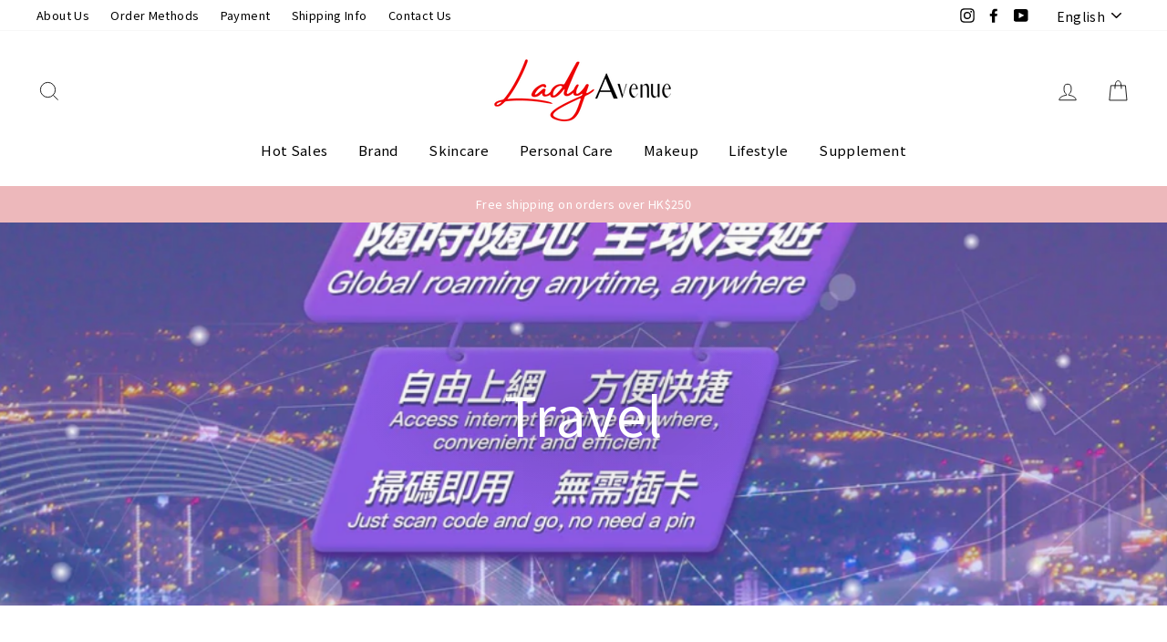

--- FILE ---
content_type: text/html; charset=utf-8
request_url: https://www.ladyavenue.com/collections/travel
body_size: 42673
content:




<!doctype html>
<html class="no-js" lang="en">
<head>
  <meta charset="utf-8">
  <meta http-equiv="X-UA-Compatible" content="IE=edge,chrome=1">
  <meta name="viewport" content="width=device-width,initial-scale=1">
  <meta name="theme-color" content="#e98a95">
  <link rel="canonical" href="https://www.ladyavenue.com/collections/travel"><link rel="shortcut icon" href="//www.ladyavenue.com/cdn/shop/files/Dark_Green_with_Dots_Landscaping_Logo_2_32x32.png?v=1614286477" type="image/png" /><title>Travel
&ndash; Lady Avenue
</title>
<meta name="description" content="Read more"><meta property="og:site_name" content="Lady Avenue">
  <meta property="og:url" content="https://www.ladyavenue.com/collections/travel">
  <meta property="og:title" content="Travel">
  <meta property="og:type" content="website">
  <meta property="og:description" content="Read more"><meta property="og:image" content="http://www.ladyavenue.com/cdn/shop/collections/ESIM_1200x630.jpg?v=1653896524">
  <meta property="og:image:secure_url" content="https://www.ladyavenue.com/cdn/shop/collections/ESIM_1200x630.jpg?v=1653896524">
  <meta name="twitter:site" content="@">
  <meta name="twitter:card" content="summary_large_image">
  <meta name="twitter:title" content="Travel">
  <meta name="twitter:description" content="Read more">
<style data-shopify>
  @font-face {
  font-family: Jost;
  font-weight: 400;
  font-style: normal;
  src: url("//www.ladyavenue.com/cdn/fonts/jost/jost_n4.d47a1b6347ce4a4c9f437608011273009d91f2b7.woff2") format("woff2"),
       url("//www.ladyavenue.com/cdn/fonts/jost/jost_n4.791c46290e672b3f85c3d1c651ef2efa3819eadd.woff") format("woff");
}

  @font-face {
  font-family: Jost;
  font-weight: 400;
  font-style: normal;
  src: url("//www.ladyavenue.com/cdn/fonts/jost/jost_n4.d47a1b6347ce4a4c9f437608011273009d91f2b7.woff2") format("woff2"),
       url("//www.ladyavenue.com/cdn/fonts/jost/jost_n4.791c46290e672b3f85c3d1c651ef2efa3819eadd.woff") format("woff");
}


  @font-face {
  font-family: Jost;
  font-weight: 600;
  font-style: normal;
  src: url("//www.ladyavenue.com/cdn/fonts/jost/jost_n6.ec1178db7a7515114a2d84e3dd680832b7af8b99.woff2") format("woff2"),
       url("//www.ladyavenue.com/cdn/fonts/jost/jost_n6.b1178bb6bdd3979fef38e103a3816f6980aeaff9.woff") format("woff");
}

  @font-face {
  font-family: Jost;
  font-weight: 400;
  font-style: italic;
  src: url("//www.ladyavenue.com/cdn/fonts/jost/jost_i4.b690098389649750ada222b9763d55796c5283a5.woff2") format("woff2"),
       url("//www.ladyavenue.com/cdn/fonts/jost/jost_i4.fd766415a47e50b9e391ae7ec04e2ae25e7e28b0.woff") format("woff");
}

  @font-face {
  font-family: Jost;
  font-weight: 600;
  font-style: italic;
  src: url("//www.ladyavenue.com/cdn/fonts/jost/jost_i6.9af7e5f39e3a108c08f24047a4276332d9d7b85e.woff2") format("woff2"),
       url("//www.ladyavenue.com/cdn/fonts/jost/jost_i6.2bf310262638f998ed206777ce0b9a3b98b6fe92.woff") format("woff");
}

</style>
<link href="//www.ladyavenue.com/cdn/shop/t/24/assets/theme.css?v=90690554619550855081696998010" rel="stylesheet" type="text/css" media="all" />
<style data-shopify>
  :root {
    --typeHeaderPrimary: Jost;
    --typeHeaderFallback: sans-serif;
    --typeHeaderSize: 41px;
    --typeHeaderWeight: 400;
    --typeHeaderLineHeight: 1;
    --typeHeaderSpacing: 0.025em;

    --typeBasePrimary:Jost;
    --typeBaseFallback:sans-serif;
    --typeBaseSize: 15px;
    --typeBaseWeight: 400;
    --typeBaseSpacing: 0.025em;
    --typeBaseLineHeight: 1.6;

    --typeCollectionTitle: 29px;

    --iconWeight: 2px;
    --iconLinecaps: miter;

    
      --buttonRadius: 0px;
    

    --colorGridOverlayOpacity: 0.1;
  }
}
</style>
<script>
    document.documentElement.className = document.documentElement.className.replace('no-js', 'js');

    window.theme = window.theme || {};
    theme.routes = {
      cart: "/cart",
      cartAdd: "/cart/add",
      cartChange: "/cart/change"
    };
    theme.strings = {
      soldOut: "Sold Out",
      unavailable: "Unavailable",
      stockLabel: "Only [count] items in stock!",
      willNotShipUntil: "Will not ship until [date]",
      willBeInStockAfter: "Will be in stock after [date]",
      waitingForStock: "Inventory on the way",
      savePrice: "Save [saved_amount]",
      cartEmpty: "Your cart is currently empty.",
      cartTermsConfirmation: "You must agree with the terms and conditions of sales to check out"
    };
    theme.settings = {
      dynamicVariantsEnable: true,
      dynamicVariantType: "button",
      cartType: "drawer",
      moneyFormat: "${{amount}}",
      saveType: "percent",
      recentlyViewedEnabled: false,
      predictiveSearch: true,
      predictiveSearchType: "product,article,page",
      inventoryThreshold: 8,
      quickView: true,
      themeName: 'Impulse',
      themeVersion: "3.2.2"
    };
  </script>

  <script>window.performance && window.performance.mark && window.performance.mark('shopify.content_for_header.start');</script><meta name="google-site-verification" content="ftJlzHZnRgSy2w7ldfdp2U-YT0Z-Zy5vDgvfGD53yEE">
<meta id="shopify-digital-wallet" name="shopify-digital-wallet" content="/15067796/digital_wallets/dialog">
<meta name="shopify-checkout-api-token" content="5a4cd6c0a91cfbe09d1289ddceb64ec1">
<meta id="in-context-paypal-metadata" data-shop-id="15067796" data-venmo-supported="false" data-environment="production" data-locale="en_US" data-paypal-v4="true" data-currency="HKD">
<link rel="alternate" type="application/atom+xml" title="Feed" href="/collections/travel.atom" />
<link rel="alternate" hreflang="x-default" href="https://www.ladyavenue.com/collections/travel">
<link rel="alternate" hreflang="en" href="https://www.ladyavenue.com/collections/travel">
<link rel="alternate" hreflang="zh-Hant" href="https://www.ladyavenue.com/zh/collections/travel">
<link rel="alternate" hreflang="en-TW" href="https://www.ladyavenue.com/en-tw/collections/travel">
<link rel="alternate" hreflang="zh-Hant-TW" href="https://www.ladyavenue.com/zh-tw/collections/travel">
<link rel="alternate" hreflang="zh-Hant-AC" href="https://www.ladyavenue.com/zh/collections/travel">
<link rel="alternate" hreflang="zh-Hant-AD" href="https://www.ladyavenue.com/zh/collections/travel">
<link rel="alternate" hreflang="zh-Hant-AE" href="https://www.ladyavenue.com/zh/collections/travel">
<link rel="alternate" hreflang="zh-Hant-AF" href="https://www.ladyavenue.com/zh/collections/travel">
<link rel="alternate" hreflang="zh-Hant-AG" href="https://www.ladyavenue.com/zh/collections/travel">
<link rel="alternate" hreflang="zh-Hant-AI" href="https://www.ladyavenue.com/zh/collections/travel">
<link rel="alternate" hreflang="zh-Hant-AL" href="https://www.ladyavenue.com/zh/collections/travel">
<link rel="alternate" hreflang="zh-Hant-AM" href="https://www.ladyavenue.com/zh/collections/travel">
<link rel="alternate" hreflang="zh-Hant-AO" href="https://www.ladyavenue.com/zh/collections/travel">
<link rel="alternate" hreflang="zh-Hant-AR" href="https://www.ladyavenue.com/zh/collections/travel">
<link rel="alternate" hreflang="zh-Hant-AT" href="https://www.ladyavenue.com/zh/collections/travel">
<link rel="alternate" hreflang="zh-Hant-AU" href="https://www.ladyavenue.com/zh/collections/travel">
<link rel="alternate" hreflang="zh-Hant-AW" href="https://www.ladyavenue.com/zh/collections/travel">
<link rel="alternate" hreflang="zh-Hant-AX" href="https://www.ladyavenue.com/zh/collections/travel">
<link rel="alternate" hreflang="zh-Hant-AZ" href="https://www.ladyavenue.com/zh/collections/travel">
<link rel="alternate" hreflang="zh-Hant-BA" href="https://www.ladyavenue.com/zh/collections/travel">
<link rel="alternate" hreflang="zh-Hant-BB" href="https://www.ladyavenue.com/zh/collections/travel">
<link rel="alternate" hreflang="zh-Hant-BD" href="https://www.ladyavenue.com/zh/collections/travel">
<link rel="alternate" hreflang="zh-Hant-BE" href="https://www.ladyavenue.com/zh/collections/travel">
<link rel="alternate" hreflang="zh-Hant-BF" href="https://www.ladyavenue.com/zh/collections/travel">
<link rel="alternate" hreflang="zh-Hant-BG" href="https://www.ladyavenue.com/zh/collections/travel">
<link rel="alternate" hreflang="zh-Hant-BH" href="https://www.ladyavenue.com/zh/collections/travel">
<link rel="alternate" hreflang="zh-Hant-BI" href="https://www.ladyavenue.com/zh/collections/travel">
<link rel="alternate" hreflang="zh-Hant-BJ" href="https://www.ladyavenue.com/zh/collections/travel">
<link rel="alternate" hreflang="zh-Hant-BL" href="https://www.ladyavenue.com/zh/collections/travel">
<link rel="alternate" hreflang="zh-Hant-BM" href="https://www.ladyavenue.com/zh/collections/travel">
<link rel="alternate" hreflang="zh-Hant-BN" href="https://www.ladyavenue.com/zh/collections/travel">
<link rel="alternate" hreflang="zh-Hant-BO" href="https://www.ladyavenue.com/zh/collections/travel">
<link rel="alternate" hreflang="zh-Hant-BQ" href="https://www.ladyavenue.com/zh/collections/travel">
<link rel="alternate" hreflang="zh-Hant-BR" href="https://www.ladyavenue.com/zh/collections/travel">
<link rel="alternate" hreflang="zh-Hant-BS" href="https://www.ladyavenue.com/zh/collections/travel">
<link rel="alternate" hreflang="zh-Hant-BT" href="https://www.ladyavenue.com/zh/collections/travel">
<link rel="alternate" hreflang="zh-Hant-BW" href="https://www.ladyavenue.com/zh/collections/travel">
<link rel="alternate" hreflang="zh-Hant-BY" href="https://www.ladyavenue.com/zh/collections/travel">
<link rel="alternate" hreflang="zh-Hant-BZ" href="https://www.ladyavenue.com/zh/collections/travel">
<link rel="alternate" hreflang="zh-Hant-CA" href="https://www.ladyavenue.com/zh/collections/travel">
<link rel="alternate" hreflang="zh-Hant-CC" href="https://www.ladyavenue.com/zh/collections/travel">
<link rel="alternate" hreflang="zh-Hant-CD" href="https://www.ladyavenue.com/zh/collections/travel">
<link rel="alternate" hreflang="zh-Hant-CF" href="https://www.ladyavenue.com/zh/collections/travel">
<link rel="alternate" hreflang="zh-Hant-CG" href="https://www.ladyavenue.com/zh/collections/travel">
<link rel="alternate" hreflang="zh-Hant-CH" href="https://www.ladyavenue.com/zh/collections/travel">
<link rel="alternate" hreflang="zh-Hant-CI" href="https://www.ladyavenue.com/zh/collections/travel">
<link rel="alternate" hreflang="zh-Hant-CK" href="https://www.ladyavenue.com/zh/collections/travel">
<link rel="alternate" hreflang="zh-Hant-CL" href="https://www.ladyavenue.com/zh/collections/travel">
<link rel="alternate" hreflang="zh-Hant-CM" href="https://www.ladyavenue.com/zh/collections/travel">
<link rel="alternate" hreflang="zh-Hant-CN" href="https://www.ladyavenue.com/zh/collections/travel">
<link rel="alternate" hreflang="zh-Hant-CO" href="https://www.ladyavenue.com/zh/collections/travel">
<link rel="alternate" hreflang="zh-Hant-CR" href="https://www.ladyavenue.com/zh/collections/travel">
<link rel="alternate" hreflang="zh-Hant-CV" href="https://www.ladyavenue.com/zh/collections/travel">
<link rel="alternate" hreflang="zh-Hant-CW" href="https://www.ladyavenue.com/zh/collections/travel">
<link rel="alternate" hreflang="zh-Hant-CX" href="https://www.ladyavenue.com/zh/collections/travel">
<link rel="alternate" hreflang="zh-Hant-CY" href="https://www.ladyavenue.com/zh/collections/travel">
<link rel="alternate" hreflang="zh-Hant-CZ" href="https://www.ladyavenue.com/zh/collections/travel">
<link rel="alternate" hreflang="zh-Hant-DE" href="https://www.ladyavenue.com/zh/collections/travel">
<link rel="alternate" hreflang="zh-Hant-DJ" href="https://www.ladyavenue.com/zh/collections/travel">
<link rel="alternate" hreflang="zh-Hant-DK" href="https://www.ladyavenue.com/zh/collections/travel">
<link rel="alternate" hreflang="zh-Hant-DM" href="https://www.ladyavenue.com/zh/collections/travel">
<link rel="alternate" hreflang="zh-Hant-DO" href="https://www.ladyavenue.com/zh/collections/travel">
<link rel="alternate" hreflang="zh-Hant-DZ" href="https://www.ladyavenue.com/zh/collections/travel">
<link rel="alternate" hreflang="zh-Hant-EC" href="https://www.ladyavenue.com/zh/collections/travel">
<link rel="alternate" hreflang="zh-Hant-EE" href="https://www.ladyavenue.com/zh/collections/travel">
<link rel="alternate" hreflang="zh-Hant-EG" href="https://www.ladyavenue.com/zh/collections/travel">
<link rel="alternate" hreflang="zh-Hant-EH" href="https://www.ladyavenue.com/zh/collections/travel">
<link rel="alternate" hreflang="zh-Hant-ER" href="https://www.ladyavenue.com/zh/collections/travel">
<link rel="alternate" hreflang="zh-Hant-ES" href="https://www.ladyavenue.com/zh/collections/travel">
<link rel="alternate" hreflang="zh-Hant-ET" href="https://www.ladyavenue.com/zh/collections/travel">
<link rel="alternate" hreflang="zh-Hant-FI" href="https://www.ladyavenue.com/zh/collections/travel">
<link rel="alternate" hreflang="zh-Hant-FJ" href="https://www.ladyavenue.com/zh/collections/travel">
<link rel="alternate" hreflang="zh-Hant-FK" href="https://www.ladyavenue.com/zh/collections/travel">
<link rel="alternate" hreflang="zh-Hant-FO" href="https://www.ladyavenue.com/zh/collections/travel">
<link rel="alternate" hreflang="zh-Hant-FR" href="https://www.ladyavenue.com/zh/collections/travel">
<link rel="alternate" hreflang="zh-Hant-GA" href="https://www.ladyavenue.com/zh/collections/travel">
<link rel="alternate" hreflang="zh-Hant-GB" href="https://www.ladyavenue.com/zh/collections/travel">
<link rel="alternate" hreflang="zh-Hant-GD" href="https://www.ladyavenue.com/zh/collections/travel">
<link rel="alternate" hreflang="zh-Hant-GE" href="https://www.ladyavenue.com/zh/collections/travel">
<link rel="alternate" hreflang="zh-Hant-GF" href="https://www.ladyavenue.com/zh/collections/travel">
<link rel="alternate" hreflang="zh-Hant-GG" href="https://www.ladyavenue.com/zh/collections/travel">
<link rel="alternate" hreflang="zh-Hant-GH" href="https://www.ladyavenue.com/zh/collections/travel">
<link rel="alternate" hreflang="zh-Hant-GI" href="https://www.ladyavenue.com/zh/collections/travel">
<link rel="alternate" hreflang="zh-Hant-GL" href="https://www.ladyavenue.com/zh/collections/travel">
<link rel="alternate" hreflang="zh-Hant-GM" href="https://www.ladyavenue.com/zh/collections/travel">
<link rel="alternate" hreflang="zh-Hant-GN" href="https://www.ladyavenue.com/zh/collections/travel">
<link rel="alternate" hreflang="zh-Hant-GP" href="https://www.ladyavenue.com/zh/collections/travel">
<link rel="alternate" hreflang="zh-Hant-GQ" href="https://www.ladyavenue.com/zh/collections/travel">
<link rel="alternate" hreflang="zh-Hant-GR" href="https://www.ladyavenue.com/zh/collections/travel">
<link rel="alternate" hreflang="zh-Hant-GS" href="https://www.ladyavenue.com/zh/collections/travel">
<link rel="alternate" hreflang="zh-Hant-GT" href="https://www.ladyavenue.com/zh/collections/travel">
<link rel="alternate" hreflang="zh-Hant-GW" href="https://www.ladyavenue.com/zh/collections/travel">
<link rel="alternate" hreflang="zh-Hant-GY" href="https://www.ladyavenue.com/zh/collections/travel">
<link rel="alternate" hreflang="zh-Hant-HK" href="https://www.ladyavenue.com/zh/collections/travel">
<link rel="alternate" hreflang="zh-Hant-HN" href="https://www.ladyavenue.com/zh/collections/travel">
<link rel="alternate" hreflang="zh-Hant-HR" href="https://www.ladyavenue.com/zh/collections/travel">
<link rel="alternate" hreflang="zh-Hant-HT" href="https://www.ladyavenue.com/zh/collections/travel">
<link rel="alternate" hreflang="zh-Hant-HU" href="https://www.ladyavenue.com/zh/collections/travel">
<link rel="alternate" hreflang="zh-Hant-ID" href="https://www.ladyavenue.com/zh/collections/travel">
<link rel="alternate" hreflang="zh-Hant-IE" href="https://www.ladyavenue.com/zh/collections/travel">
<link rel="alternate" hreflang="zh-Hant-IL" href="https://www.ladyavenue.com/zh/collections/travel">
<link rel="alternate" hreflang="zh-Hant-IM" href="https://www.ladyavenue.com/zh/collections/travel">
<link rel="alternate" hreflang="zh-Hant-IN" href="https://www.ladyavenue.com/zh/collections/travel">
<link rel="alternate" hreflang="zh-Hant-IO" href="https://www.ladyavenue.com/zh/collections/travel">
<link rel="alternate" hreflang="zh-Hant-IQ" href="https://www.ladyavenue.com/zh/collections/travel">
<link rel="alternate" hreflang="zh-Hant-IS" href="https://www.ladyavenue.com/zh/collections/travel">
<link rel="alternate" hreflang="zh-Hant-IT" href="https://www.ladyavenue.com/zh/collections/travel">
<link rel="alternate" hreflang="zh-Hant-JE" href="https://www.ladyavenue.com/zh/collections/travel">
<link rel="alternate" hreflang="zh-Hant-JM" href="https://www.ladyavenue.com/zh/collections/travel">
<link rel="alternate" hreflang="zh-Hant-JO" href="https://www.ladyavenue.com/zh/collections/travel">
<link rel="alternate" hreflang="zh-Hant-JP" href="https://www.ladyavenue.com/zh/collections/travel">
<link rel="alternate" hreflang="zh-Hant-KE" href="https://www.ladyavenue.com/zh/collections/travel">
<link rel="alternate" hreflang="zh-Hant-KG" href="https://www.ladyavenue.com/zh/collections/travel">
<link rel="alternate" hreflang="zh-Hant-KH" href="https://www.ladyavenue.com/zh/collections/travel">
<link rel="alternate" hreflang="zh-Hant-KI" href="https://www.ladyavenue.com/zh/collections/travel">
<link rel="alternate" hreflang="zh-Hant-KM" href="https://www.ladyavenue.com/zh/collections/travel">
<link rel="alternate" hreflang="zh-Hant-KN" href="https://www.ladyavenue.com/zh/collections/travel">
<link rel="alternate" hreflang="zh-Hant-KR" href="https://www.ladyavenue.com/zh/collections/travel">
<link rel="alternate" hreflang="zh-Hant-KW" href="https://www.ladyavenue.com/zh/collections/travel">
<link rel="alternate" hreflang="zh-Hant-KY" href="https://www.ladyavenue.com/zh/collections/travel">
<link rel="alternate" hreflang="zh-Hant-KZ" href="https://www.ladyavenue.com/zh/collections/travel">
<link rel="alternate" hreflang="zh-Hant-LA" href="https://www.ladyavenue.com/zh/collections/travel">
<link rel="alternate" hreflang="zh-Hant-LB" href="https://www.ladyavenue.com/zh/collections/travel">
<link rel="alternate" hreflang="zh-Hant-LC" href="https://www.ladyavenue.com/zh/collections/travel">
<link rel="alternate" hreflang="zh-Hant-LI" href="https://www.ladyavenue.com/zh/collections/travel">
<link rel="alternate" hreflang="zh-Hant-LK" href="https://www.ladyavenue.com/zh/collections/travel">
<link rel="alternate" hreflang="zh-Hant-LR" href="https://www.ladyavenue.com/zh/collections/travel">
<link rel="alternate" hreflang="zh-Hant-LS" href="https://www.ladyavenue.com/zh/collections/travel">
<link rel="alternate" hreflang="zh-Hant-LT" href="https://www.ladyavenue.com/zh/collections/travel">
<link rel="alternate" hreflang="zh-Hant-LU" href="https://www.ladyavenue.com/zh/collections/travel">
<link rel="alternate" hreflang="zh-Hant-LV" href="https://www.ladyavenue.com/zh/collections/travel">
<link rel="alternate" hreflang="zh-Hant-LY" href="https://www.ladyavenue.com/zh/collections/travel">
<link rel="alternate" hreflang="zh-Hant-MA" href="https://www.ladyavenue.com/zh/collections/travel">
<link rel="alternate" hreflang="zh-Hant-MC" href="https://www.ladyavenue.com/zh/collections/travel">
<link rel="alternate" hreflang="zh-Hant-MD" href="https://www.ladyavenue.com/zh/collections/travel">
<link rel="alternate" hreflang="zh-Hant-ME" href="https://www.ladyavenue.com/zh/collections/travel">
<link rel="alternate" hreflang="zh-Hant-MF" href="https://www.ladyavenue.com/zh/collections/travel">
<link rel="alternate" hreflang="zh-Hant-MG" href="https://www.ladyavenue.com/zh/collections/travel">
<link rel="alternate" hreflang="zh-Hant-MK" href="https://www.ladyavenue.com/zh/collections/travel">
<link rel="alternate" hreflang="zh-Hant-ML" href="https://www.ladyavenue.com/zh/collections/travel">
<link rel="alternate" hreflang="zh-Hant-MM" href="https://www.ladyavenue.com/zh/collections/travel">
<link rel="alternate" hreflang="zh-Hant-MN" href="https://www.ladyavenue.com/zh/collections/travel">
<link rel="alternate" hreflang="zh-Hant-MO" href="https://www.ladyavenue.com/zh/collections/travel">
<link rel="alternate" hreflang="zh-Hant-MQ" href="https://www.ladyavenue.com/zh/collections/travel">
<link rel="alternate" hreflang="zh-Hant-MR" href="https://www.ladyavenue.com/zh/collections/travel">
<link rel="alternate" hreflang="zh-Hant-MS" href="https://www.ladyavenue.com/zh/collections/travel">
<link rel="alternate" hreflang="zh-Hant-MT" href="https://www.ladyavenue.com/zh/collections/travel">
<link rel="alternate" hreflang="zh-Hant-MU" href="https://www.ladyavenue.com/zh/collections/travel">
<link rel="alternate" hreflang="zh-Hant-MV" href="https://www.ladyavenue.com/zh/collections/travel">
<link rel="alternate" hreflang="zh-Hant-MW" href="https://www.ladyavenue.com/zh/collections/travel">
<link rel="alternate" hreflang="zh-Hant-MX" href="https://www.ladyavenue.com/zh/collections/travel">
<link rel="alternate" hreflang="zh-Hant-MY" href="https://www.ladyavenue.com/zh/collections/travel">
<link rel="alternate" hreflang="zh-Hant-MZ" href="https://www.ladyavenue.com/zh/collections/travel">
<link rel="alternate" hreflang="zh-Hant-NA" href="https://www.ladyavenue.com/zh/collections/travel">
<link rel="alternate" hreflang="zh-Hant-NC" href="https://www.ladyavenue.com/zh/collections/travel">
<link rel="alternate" hreflang="zh-Hant-NE" href="https://www.ladyavenue.com/zh/collections/travel">
<link rel="alternate" hreflang="zh-Hant-NF" href="https://www.ladyavenue.com/zh/collections/travel">
<link rel="alternate" hreflang="zh-Hant-NG" href="https://www.ladyavenue.com/zh/collections/travel">
<link rel="alternate" hreflang="zh-Hant-NI" href="https://www.ladyavenue.com/zh/collections/travel">
<link rel="alternate" hreflang="zh-Hant-NL" href="https://www.ladyavenue.com/zh/collections/travel">
<link rel="alternate" hreflang="zh-Hant-NO" href="https://www.ladyavenue.com/zh/collections/travel">
<link rel="alternate" hreflang="zh-Hant-NP" href="https://www.ladyavenue.com/zh/collections/travel">
<link rel="alternate" hreflang="zh-Hant-NR" href="https://www.ladyavenue.com/zh/collections/travel">
<link rel="alternate" hreflang="zh-Hant-NU" href="https://www.ladyavenue.com/zh/collections/travel">
<link rel="alternate" hreflang="zh-Hant-NZ" href="https://www.ladyavenue.com/zh/collections/travel">
<link rel="alternate" hreflang="zh-Hant-OM" href="https://www.ladyavenue.com/zh/collections/travel">
<link rel="alternate" hreflang="zh-Hant-PA" href="https://www.ladyavenue.com/zh/collections/travel">
<link rel="alternate" hreflang="zh-Hant-PE" href="https://www.ladyavenue.com/zh/collections/travel">
<link rel="alternate" hreflang="zh-Hant-PF" href="https://www.ladyavenue.com/zh/collections/travel">
<link rel="alternate" hreflang="zh-Hant-PG" href="https://www.ladyavenue.com/zh/collections/travel">
<link rel="alternate" hreflang="zh-Hant-PH" href="https://www.ladyavenue.com/zh/collections/travel">
<link rel="alternate" hreflang="zh-Hant-PK" href="https://www.ladyavenue.com/zh/collections/travel">
<link rel="alternate" hreflang="zh-Hant-PL" href="https://www.ladyavenue.com/zh/collections/travel">
<link rel="alternate" hreflang="zh-Hant-PM" href="https://www.ladyavenue.com/zh/collections/travel">
<link rel="alternate" hreflang="zh-Hant-PN" href="https://www.ladyavenue.com/zh/collections/travel">
<link rel="alternate" hreflang="zh-Hant-PS" href="https://www.ladyavenue.com/zh/collections/travel">
<link rel="alternate" hreflang="zh-Hant-PT" href="https://www.ladyavenue.com/zh/collections/travel">
<link rel="alternate" hreflang="zh-Hant-PY" href="https://www.ladyavenue.com/zh/collections/travel">
<link rel="alternate" hreflang="zh-Hant-QA" href="https://www.ladyavenue.com/zh/collections/travel">
<link rel="alternate" hreflang="zh-Hant-RE" href="https://www.ladyavenue.com/zh/collections/travel">
<link rel="alternate" hreflang="zh-Hant-RO" href="https://www.ladyavenue.com/zh/collections/travel">
<link rel="alternate" hreflang="zh-Hant-RS" href="https://www.ladyavenue.com/zh/collections/travel">
<link rel="alternate" hreflang="zh-Hant-RU" href="https://www.ladyavenue.com/zh/collections/travel">
<link rel="alternate" hreflang="zh-Hant-RW" href="https://www.ladyavenue.com/zh/collections/travel">
<link rel="alternate" hreflang="zh-Hant-SA" href="https://www.ladyavenue.com/zh/collections/travel">
<link rel="alternate" hreflang="zh-Hant-SB" href="https://www.ladyavenue.com/zh/collections/travel">
<link rel="alternate" hreflang="zh-Hant-SC" href="https://www.ladyavenue.com/zh/collections/travel">
<link rel="alternate" hreflang="zh-Hant-SD" href="https://www.ladyavenue.com/zh/collections/travel">
<link rel="alternate" hreflang="zh-Hant-SE" href="https://www.ladyavenue.com/zh/collections/travel">
<link rel="alternate" hreflang="zh-Hant-SG" href="https://www.ladyavenue.com/zh/collections/travel">
<link rel="alternate" hreflang="zh-Hant-SH" href="https://www.ladyavenue.com/zh/collections/travel">
<link rel="alternate" hreflang="zh-Hant-SI" href="https://www.ladyavenue.com/zh/collections/travel">
<link rel="alternate" hreflang="zh-Hant-SJ" href="https://www.ladyavenue.com/zh/collections/travel">
<link rel="alternate" hreflang="zh-Hant-SK" href="https://www.ladyavenue.com/zh/collections/travel">
<link rel="alternate" hreflang="zh-Hant-SL" href="https://www.ladyavenue.com/zh/collections/travel">
<link rel="alternate" hreflang="zh-Hant-SM" href="https://www.ladyavenue.com/zh/collections/travel">
<link rel="alternate" hreflang="zh-Hant-SN" href="https://www.ladyavenue.com/zh/collections/travel">
<link rel="alternate" hreflang="zh-Hant-SO" href="https://www.ladyavenue.com/zh/collections/travel">
<link rel="alternate" hreflang="zh-Hant-SR" href="https://www.ladyavenue.com/zh/collections/travel">
<link rel="alternate" hreflang="zh-Hant-SS" href="https://www.ladyavenue.com/zh/collections/travel">
<link rel="alternate" hreflang="zh-Hant-ST" href="https://www.ladyavenue.com/zh/collections/travel">
<link rel="alternate" hreflang="zh-Hant-SV" href="https://www.ladyavenue.com/zh/collections/travel">
<link rel="alternate" hreflang="zh-Hant-SX" href="https://www.ladyavenue.com/zh/collections/travel">
<link rel="alternate" hreflang="zh-Hant-SZ" href="https://www.ladyavenue.com/zh/collections/travel">
<link rel="alternate" hreflang="zh-Hant-TA" href="https://www.ladyavenue.com/zh/collections/travel">
<link rel="alternate" hreflang="zh-Hant-TC" href="https://www.ladyavenue.com/zh/collections/travel">
<link rel="alternate" hreflang="zh-Hant-TD" href="https://www.ladyavenue.com/zh/collections/travel">
<link rel="alternate" hreflang="zh-Hant-TF" href="https://www.ladyavenue.com/zh/collections/travel">
<link rel="alternate" hreflang="zh-Hant-TG" href="https://www.ladyavenue.com/zh/collections/travel">
<link rel="alternate" hreflang="zh-Hant-TH" href="https://www.ladyavenue.com/zh/collections/travel">
<link rel="alternate" hreflang="zh-Hant-TJ" href="https://www.ladyavenue.com/zh/collections/travel">
<link rel="alternate" hreflang="zh-Hant-TK" href="https://www.ladyavenue.com/zh/collections/travel">
<link rel="alternate" hreflang="zh-Hant-TL" href="https://www.ladyavenue.com/zh/collections/travel">
<link rel="alternate" hreflang="zh-Hant-TM" href="https://www.ladyavenue.com/zh/collections/travel">
<link rel="alternate" hreflang="zh-Hant-TN" href="https://www.ladyavenue.com/zh/collections/travel">
<link rel="alternate" hreflang="zh-Hant-TO" href="https://www.ladyavenue.com/zh/collections/travel">
<link rel="alternate" hreflang="zh-Hant-TR" href="https://www.ladyavenue.com/zh/collections/travel">
<link rel="alternate" hreflang="zh-Hant-TT" href="https://www.ladyavenue.com/zh/collections/travel">
<link rel="alternate" hreflang="zh-Hant-TV" href="https://www.ladyavenue.com/zh/collections/travel">
<link rel="alternate" hreflang="zh-Hant-TZ" href="https://www.ladyavenue.com/zh/collections/travel">
<link rel="alternate" hreflang="zh-Hant-UA" href="https://www.ladyavenue.com/zh/collections/travel">
<link rel="alternate" hreflang="zh-Hant-UG" href="https://www.ladyavenue.com/zh/collections/travel">
<link rel="alternate" hreflang="zh-Hant-UM" href="https://www.ladyavenue.com/zh/collections/travel">
<link rel="alternate" hreflang="zh-Hant-UY" href="https://www.ladyavenue.com/zh/collections/travel">
<link rel="alternate" hreflang="zh-Hant-UZ" href="https://www.ladyavenue.com/zh/collections/travel">
<link rel="alternate" hreflang="zh-Hant-VA" href="https://www.ladyavenue.com/zh/collections/travel">
<link rel="alternate" hreflang="zh-Hant-VC" href="https://www.ladyavenue.com/zh/collections/travel">
<link rel="alternate" hreflang="zh-Hant-VE" href="https://www.ladyavenue.com/zh/collections/travel">
<link rel="alternate" hreflang="zh-Hant-VG" href="https://www.ladyavenue.com/zh/collections/travel">
<link rel="alternate" hreflang="zh-Hant-VN" href="https://www.ladyavenue.com/zh/collections/travel">
<link rel="alternate" hreflang="zh-Hant-VU" href="https://www.ladyavenue.com/zh/collections/travel">
<link rel="alternate" hreflang="zh-Hant-WF" href="https://www.ladyavenue.com/zh/collections/travel">
<link rel="alternate" hreflang="zh-Hant-WS" href="https://www.ladyavenue.com/zh/collections/travel">
<link rel="alternate" hreflang="zh-Hant-XK" href="https://www.ladyavenue.com/zh/collections/travel">
<link rel="alternate" hreflang="zh-Hant-YE" href="https://www.ladyavenue.com/zh/collections/travel">
<link rel="alternate" hreflang="zh-Hant-YT" href="https://www.ladyavenue.com/zh/collections/travel">
<link rel="alternate" hreflang="zh-Hant-ZA" href="https://www.ladyavenue.com/zh/collections/travel">
<link rel="alternate" hreflang="zh-Hant-ZM" href="https://www.ladyavenue.com/zh/collections/travel">
<link rel="alternate" hreflang="zh-Hant-ZW" href="https://www.ladyavenue.com/zh/collections/travel">
<link rel="alternate" type="application/json+oembed" href="https://www.ladyavenue.com/collections/travel.oembed">
<script async="async" src="/checkouts/internal/preloads.js?locale=en-HK"></script>
<script id="apple-pay-shop-capabilities" type="application/json">{"shopId":15067796,"countryCode":"HK","currencyCode":"HKD","merchantCapabilities":["supports3DS"],"merchantId":"gid:\/\/shopify\/Shop\/15067796","merchantName":"Lady Avenue","requiredBillingContactFields":["postalAddress","email","phone"],"requiredShippingContactFields":["postalAddress","email","phone"],"shippingType":"shipping","supportedNetworks":["visa","masterCard","amex"],"total":{"type":"pending","label":"Lady Avenue","amount":"1.00"},"shopifyPaymentsEnabled":true,"supportsSubscriptions":true}</script>
<script id="shopify-features" type="application/json">{"accessToken":"5a4cd6c0a91cfbe09d1289ddceb64ec1","betas":["rich-media-storefront-analytics"],"domain":"www.ladyavenue.com","predictiveSearch":true,"shopId":15067796,"locale":"en"}</script>
<script>var Shopify = Shopify || {};
Shopify.shop = "lady-avenue.myshopify.com";
Shopify.locale = "en";
Shopify.currency = {"active":"HKD","rate":"1.0"};
Shopify.country = "HK";
Shopify.theme = {"name":"Impulse","id":81220698182,"schema_name":"Impulse","schema_version":"3.2.2","theme_store_id":857,"role":"main"};
Shopify.theme.handle = "null";
Shopify.theme.style = {"id":null,"handle":null};
Shopify.cdnHost = "www.ladyavenue.com/cdn";
Shopify.routes = Shopify.routes || {};
Shopify.routes.root = "/";</script>
<script type="module">!function(o){(o.Shopify=o.Shopify||{}).modules=!0}(window);</script>
<script>!function(o){function n(){var o=[];function n(){o.push(Array.prototype.slice.apply(arguments))}return n.q=o,n}var t=o.Shopify=o.Shopify||{};t.loadFeatures=n(),t.autoloadFeatures=n()}(window);</script>
<script id="shop-js-analytics" type="application/json">{"pageType":"collection"}</script>
<script defer="defer" async type="module" src="//www.ladyavenue.com/cdn/shopifycloud/shop-js/modules/v2/client.init-shop-cart-sync_C5BV16lS.en.esm.js"></script>
<script defer="defer" async type="module" src="//www.ladyavenue.com/cdn/shopifycloud/shop-js/modules/v2/chunk.common_CygWptCX.esm.js"></script>
<script type="module">
  await import("//www.ladyavenue.com/cdn/shopifycloud/shop-js/modules/v2/client.init-shop-cart-sync_C5BV16lS.en.esm.js");
await import("//www.ladyavenue.com/cdn/shopifycloud/shop-js/modules/v2/chunk.common_CygWptCX.esm.js");

  window.Shopify.SignInWithShop?.initShopCartSync?.({"fedCMEnabled":true,"windoidEnabled":true});

</script>
<script>(function() {
  var isLoaded = false;
  function asyncLoad() {
    if (isLoaded) return;
    isLoaded = true;
    var urls = ["https:\/\/cdn.autoketing.org\/sdk-cdn\/sales-pop\/dist\/sales-pop-embed.js?t=1625028363803999371\u0026shop=lady-avenue.myshopify.com","https:\/\/cks3.amplifiedcdn.com\/ckjs.production.min.js?unique_id=lady-avenue.myshopify.com\u0026shop=lady-avenue.myshopify.com","https:\/\/cdn.nfcube.com\/instafeed-fc9cb0b3c4e1b7f0222796b442e6e07c.js?shop=lady-avenue.myshopify.com","https:\/\/ccjs.amplifiedcdn.com\/ccjs.umd.js?unique_id=lady-avenue.myshopify.com\u0026shop=lady-avenue.myshopify.com"];
    for (var i = 0; i < urls.length; i++) {
      var s = document.createElement('script');
      s.type = 'text/javascript';
      s.async = true;
      s.src = urls[i];
      var x = document.getElementsByTagName('script')[0];
      x.parentNode.insertBefore(s, x);
    }
  };
  if(window.attachEvent) {
    window.attachEvent('onload', asyncLoad);
  } else {
    window.addEventListener('load', asyncLoad, false);
  }
})();</script>
<script id="__st">var __st={"a":15067796,"offset":28800,"reqid":"7bf5b9a0-1b3f-4b62-bac6-4a891c3f5204-1768841546","pageurl":"www.ladyavenue.com\/collections\/travel","u":"c8cd2cc34252","p":"collection","rtyp":"collection","rid":267680186438};</script>
<script>window.ShopifyPaypalV4VisibilityTracking = true;</script>
<script id="captcha-bootstrap">!function(){'use strict';const t='contact',e='account',n='new_comment',o=[[t,t],['blogs',n],['comments',n],[t,'customer']],c=[[e,'customer_login'],[e,'guest_login'],[e,'recover_customer_password'],[e,'create_customer']],r=t=>t.map((([t,e])=>`form[action*='/${t}']:not([data-nocaptcha='true']) input[name='form_type'][value='${e}']`)).join(','),a=t=>()=>t?[...document.querySelectorAll(t)].map((t=>t.form)):[];function s(){const t=[...o],e=r(t);return a(e)}const i='password',u='form_key',d=['recaptcha-v3-token','g-recaptcha-response','h-captcha-response',i],f=()=>{try{return window.sessionStorage}catch{return}},m='__shopify_v',_=t=>t.elements[u];function p(t,e,n=!1){try{const o=window.sessionStorage,c=JSON.parse(o.getItem(e)),{data:r}=function(t){const{data:e,action:n}=t;return t[m]||n?{data:e,action:n}:{data:t,action:n}}(c);for(const[e,n]of Object.entries(r))t.elements[e]&&(t.elements[e].value=n);n&&o.removeItem(e)}catch(o){console.error('form repopulation failed',{error:o})}}const l='form_type',E='cptcha';function T(t){t.dataset[E]=!0}const w=window,h=w.document,L='Shopify',v='ce_forms',y='captcha';let A=!1;((t,e)=>{const n=(g='f06e6c50-85a8-45c8-87d0-21a2b65856fe',I='https://cdn.shopify.com/shopifycloud/storefront-forms-hcaptcha/ce_storefront_forms_captcha_hcaptcha.v1.5.2.iife.js',D={infoText:'Protected by hCaptcha',privacyText:'Privacy',termsText:'Terms'},(t,e,n)=>{const o=w[L][v],c=o.bindForm;if(c)return c(t,g,e,D).then(n);var r;o.q.push([[t,g,e,D],n]),r=I,A||(h.body.append(Object.assign(h.createElement('script'),{id:'captcha-provider',async:!0,src:r})),A=!0)});var g,I,D;w[L]=w[L]||{},w[L][v]=w[L][v]||{},w[L][v].q=[],w[L][y]=w[L][y]||{},w[L][y].protect=function(t,e){n(t,void 0,e),T(t)},Object.freeze(w[L][y]),function(t,e,n,w,h,L){const[v,y,A,g]=function(t,e,n){const i=e?o:[],u=t?c:[],d=[...i,...u],f=r(d),m=r(i),_=r(d.filter((([t,e])=>n.includes(e))));return[a(f),a(m),a(_),s()]}(w,h,L),I=t=>{const e=t.target;return e instanceof HTMLFormElement?e:e&&e.form},D=t=>v().includes(t);t.addEventListener('submit',(t=>{const e=I(t);if(!e)return;const n=D(e)&&!e.dataset.hcaptchaBound&&!e.dataset.recaptchaBound,o=_(e),c=g().includes(e)&&(!o||!o.value);(n||c)&&t.preventDefault(),c&&!n&&(function(t){try{if(!f())return;!function(t){const e=f();if(!e)return;const n=_(t);if(!n)return;const o=n.value;o&&e.removeItem(o)}(t);const e=Array.from(Array(32),(()=>Math.random().toString(36)[2])).join('');!function(t,e){_(t)||t.append(Object.assign(document.createElement('input'),{type:'hidden',name:u})),t.elements[u].value=e}(t,e),function(t,e){const n=f();if(!n)return;const o=[...t.querySelectorAll(`input[type='${i}']`)].map((({name:t})=>t)),c=[...d,...o],r={};for(const[a,s]of new FormData(t).entries())c.includes(a)||(r[a]=s);n.setItem(e,JSON.stringify({[m]:1,action:t.action,data:r}))}(t,e)}catch(e){console.error('failed to persist form',e)}}(e),e.submit())}));const S=(t,e)=>{t&&!t.dataset[E]&&(n(t,e.some((e=>e===t))),T(t))};for(const o of['focusin','change'])t.addEventListener(o,(t=>{const e=I(t);D(e)&&S(e,y())}));const B=e.get('form_key'),M=e.get(l),P=B&&M;t.addEventListener('DOMContentLoaded',(()=>{const t=y();if(P)for(const e of t)e.elements[l].value===M&&p(e,B);[...new Set([...A(),...v().filter((t=>'true'===t.dataset.shopifyCaptcha))])].forEach((e=>S(e,t)))}))}(h,new URLSearchParams(w.location.search),n,t,e,['guest_login'])})(!0,!0)}();</script>
<script integrity="sha256-4kQ18oKyAcykRKYeNunJcIwy7WH5gtpwJnB7kiuLZ1E=" data-source-attribution="shopify.loadfeatures" defer="defer" src="//www.ladyavenue.com/cdn/shopifycloud/storefront/assets/storefront/load_feature-a0a9edcb.js" crossorigin="anonymous"></script>
<script data-source-attribution="shopify.dynamic_checkout.dynamic.init">var Shopify=Shopify||{};Shopify.PaymentButton=Shopify.PaymentButton||{isStorefrontPortableWallets:!0,init:function(){window.Shopify.PaymentButton.init=function(){};var t=document.createElement("script");t.src="https://www.ladyavenue.com/cdn/shopifycloud/portable-wallets/latest/portable-wallets.en.js",t.type="module",document.head.appendChild(t)}};
</script>
<script data-source-attribution="shopify.dynamic_checkout.buyer_consent">
  function portableWalletsHideBuyerConsent(e){var t=document.getElementById("shopify-buyer-consent"),n=document.getElementById("shopify-subscription-policy-button");t&&n&&(t.classList.add("hidden"),t.setAttribute("aria-hidden","true"),n.removeEventListener("click",e))}function portableWalletsShowBuyerConsent(e){var t=document.getElementById("shopify-buyer-consent"),n=document.getElementById("shopify-subscription-policy-button");t&&n&&(t.classList.remove("hidden"),t.removeAttribute("aria-hidden"),n.addEventListener("click",e))}window.Shopify?.PaymentButton&&(window.Shopify.PaymentButton.hideBuyerConsent=portableWalletsHideBuyerConsent,window.Shopify.PaymentButton.showBuyerConsent=portableWalletsShowBuyerConsent);
</script>
<script data-source-attribution="shopify.dynamic_checkout.cart.bootstrap">document.addEventListener("DOMContentLoaded",(function(){function t(){return document.querySelector("shopify-accelerated-checkout-cart, shopify-accelerated-checkout")}if(t())Shopify.PaymentButton.init();else{new MutationObserver((function(e,n){t()&&(Shopify.PaymentButton.init(),n.disconnect())})).observe(document.body,{childList:!0,subtree:!0})}}));
</script>
<link id="shopify-accelerated-checkout-styles" rel="stylesheet" media="screen" href="https://www.ladyavenue.com/cdn/shopifycloud/portable-wallets/latest/accelerated-checkout-backwards-compat.css" crossorigin="anonymous">
<style id="shopify-accelerated-checkout-cart">
        #shopify-buyer-consent {
  margin-top: 1em;
  display: inline-block;
  width: 100%;
}

#shopify-buyer-consent.hidden {
  display: none;
}

#shopify-subscription-policy-button {
  background: none;
  border: none;
  padding: 0;
  text-decoration: underline;
  font-size: inherit;
  cursor: pointer;
}

#shopify-subscription-policy-button::before {
  box-shadow: none;
}

      </style>

<script>window.performance && window.performance.mark && window.performance.mark('shopify.content_for_header.end');</script>  

  <script src="//www.ladyavenue.com/cdn/shop/t/24/assets/vendor-scripts-v6.js" defer="defer"></script>

  
    <link rel="preload" as="style" href="//www.ladyavenue.com/cdn/shop/t/24/assets/currency-flags.css?v=75482696549506390791595238661" onload="this.onload=null;this.rel='stylesheet'">
    <noscript><link rel="stylesheet" href="//www.ladyavenue.com/cdn/shop/t/24/assets/currency-flags.css?v=75482696549506390791595238661"></noscript>
  

  <script src="//www.ladyavenue.com/cdn/shop/t/24/assets/theme.js?v=103268046175867797171595238665" defer="defer"></script><!-- BeginConsistentCartAddon -->  <script>    Shopify.customer_logged_in = false ;  Shopify.customer_email = "" ;  Shopify.log_uuids = true;    </script>  <!-- EndConsistentCartAddon -->
<!-- BEGIN app block: shopify://apps/t-lab-ai-language-translate/blocks/custom_translations/b5b83690-efd4-434d-8c6a-a5cef4019faf --><!-- BEGIN app snippet: custom_translation_scripts --><script>
(()=>{var o=/\([0-9]+?\)$/,M=/\r?\n|\r|\t|\xa0|\u200B|\u200E|&nbsp;| /g,v=/<\/?[a-z][\s\S]*>/i,t=/^(https?:\/\/|\/\/)[^\s/$.?#].[^\s]*$/i,k=/\{\{\s*([a-zA-Z_]\w*)\s*\}\}/g,p=/\{\{\s*([a-zA-Z_]\w*)\s*\}\}/,r=/^(https:)?\/\/cdn\.shopify\.com\/(.+)\.(png|jpe?g|gif|webp|svgz?|bmp|tiff?|ico|avif)/i,e=/^(https:)?\/\/cdn\.shopify\.com/i,a=/\b(?:https?|ftp)?:?\/\/?[^\s\/]+\/[^\s]+\.(?:png|jpe?g|gif|webp|svgz?|bmp|tiff?|ico|avif)\b/i,I=/url\(['"]?(.*?)['"]?\)/,m="__label:",i=document.createElement("textarea"),u={t:["src","data-src","data-source","data-href","data-zoom","data-master","data-bg","base-src"],i:["srcset","data-srcset"],o:["href","data-href"],u:["href","data-href","data-src","data-zoom"]},g=new Set(["img","picture","button","p","a","input"]),h=16.67,s=function(n){return n.nodeType===Node.ELEMENT_NODE},c=function(n){return n.nodeType===Node.TEXT_NODE};function w(n){return r.test(n.trim())||a.test(n.trim())}function b(n){return(n=>(n=n.trim(),t.test(n)))(n)||e.test(n.trim())}var l=function(n){return!n||0===n.trim().length};function j(n){return i.innerHTML=n,i.value}function T(n){return A(j(n))}function A(n){return n.trim().replace(o,"").replace(M,"").trim()}var _=1e3;function D(n){n=n.trim().replace(M,"").replace(/&amp;/g,"&").replace(/&gt;/g,">").replace(/&lt;/g,"<").trim();return n.length>_?N(n):n}function E(n){return n.trim().toLowerCase().replace(/^https:/i,"")}function N(n){for(var t=5381,r=0;r<n.length;r++)t=(t<<5)+t^n.charCodeAt(r);return(t>>>0).toString(36)}function f(n){for(var t=document.createElement("template"),r=(t.innerHTML=n,["SCRIPT","IFRAME","OBJECT","EMBED","LINK","META"]),e=/^(on\w+|srcdoc|style)$/i,a=document.createTreeWalker(t.content,NodeFilter.SHOW_ELEMENT),i=a.nextNode();i;i=a.nextNode()){var o=i;if(r.includes(o.nodeName))o.remove();else for(var u=o.attributes.length-1;0<=u;--u)e.test(o.attributes[u].name)&&o.removeAttribute(o.attributes[u].name)}return t.innerHTML}function d(n,t,r){void 0===r&&(r=20);for(var e=n,a=0;e&&e.parentElement&&a<r;){for(var i=e.parentElement,o=0,u=t;o<u.length;o++)for(var s=u[o],c=0,l=s.l;c<l.length;c++){var f=l[c];switch(f.type){case"class":for(var d=0,v=i.classList;d<v.length;d++){var p=v[d];if(f.value.test(p))return s.label}break;case"id":if(i.id&&f.value.test(i.id))return s.label;break;case"attribute":if(i.hasAttribute(f.name)){if(!f.value)return s.label;var m=i.getAttribute(f.name);if(m&&f.value.test(m))return s.label}}}e=i,a++}return"unknown"}function y(n,t){var r,e,a;"function"==typeof window.fetch&&"AbortController"in window?(r=new AbortController,e=setTimeout(function(){return r.abort()},3e3),fetch(n,{credentials:"same-origin",signal:r.signal}).then(function(n){return clearTimeout(e),n.ok?n.json():Promise.reject(n)}).then(t).catch(console.error)):((a=new XMLHttpRequest).onreadystatechange=function(){4===a.readyState&&200===a.status&&t(JSON.parse(a.responseText))},a.open("GET",n,!0),a.timeout=3e3,a.send())}function O(){var l=/([^\s]+)\.(png|jpe?g|gif|webp|svgz?|bmp|tiff?|ico|avif)$/i,f=/_(\{width\}x*|\{width\}x\{height\}|\d{3,4}x\d{3,4}|\d{3,4}x|x\d{3,4}|pinco|icon|thumb|small|compact|medium|large|grande|original|master)(_crop_\w+)*(@[2-3]x)*(.progressive)*$/i,d=/^(https?|ftp|file):\/\//i;function r(n){var t,r="".concat(n.path).concat(n.v).concat(null!=(r=n.size)?r:"",".").concat(n.p);return n.m&&(r="".concat(n.path).concat(n.m,"/").concat(n.v).concat(null!=(t=n.size)?t:"",".").concat(n.p)),n.host&&(r="".concat(null!=(t=n.protocol)?t:"","//").concat(n.host).concat(r)),n.g&&(r+=n.g),r}return{h:function(n){var t=!0,r=(d.test(n)||n.startsWith("//")||(t=!1,n="https://example.com"+n),t);n.startsWith("//")&&(r=!1,n="https:"+n);try{new URL(n)}catch(n){return null}var e,a,i,o,u,s,n=new URL(n),c=n.pathname.split("/").filter(function(n){return n});return c.length<1||(a=c.pop(),e=null!=(e=c.pop())?e:null,null===(a=a.match(l)))?null:(s=a[1],a=a[2],i=s.match(f),o=s,(u=null)!==i&&(o=s.substring(0,i.index),u=i[0]),s=0<c.length?"/"+c.join("/")+"/":"/",{protocol:r?n.protocol:null,host:t?n.host:null,path:s,g:n.search,m:e,v:o,size:u,p:a,version:n.searchParams.get("v"),width:n.searchParams.get("width")})},T:r,S:function(n){return(n.m?"/".concat(n.m,"/"):"/").concat(n.v,".").concat(n.p)},M:function(n){return(n.m?"/".concat(n.m,"/"):"/").concat(n.v,".").concat(n.p,"?v=").concat(n.version||"0")},k:function(n,t){return r({protocol:t.protocol,host:t.host,path:t.path,g:t.g,m:t.m,v:t.v,size:n.size,p:t.p,version:t.version,width:t.width})}}}var x,S,C={},H={};function q(p,n){var m=new Map,g=new Map,i=new Map,r=new Map,e=new Map,a=new Map,o=new Map,u=function(n){return n.toLowerCase().replace(/[\s\W_]+/g,"")},s=new Set(n.A.map(u)),c=0,l=!1,f=!1,d=O();function v(n,t,r){s.has(u(n))||n&&t&&(r.set(n,t),l=!0)}function t(n,t){if(n&&n.trim()&&0!==m.size){var r=A(n),e=H[r];if(e&&(p.log("dictionary",'Overlapping text: "'.concat(n,'" related to html: "').concat(e,'"')),t)&&(n=>{if(n)for(var t=h(n.outerHTML),r=t._,e=(t.I||(r=0),n.parentElement),a=0;e&&a<5;){var i=h(e.outerHTML),o=i.I,i=i._;if(o){if(p.log("dictionary","Ancestor depth ".concat(a,": overlap score=").concat(i.toFixed(3),", base=").concat(r.toFixed(3))),r<i)return 1;if(i<r&&0<r)return}e=e.parentElement,a++}})(t))p.log("dictionary",'Skipping text translation for "'.concat(n,'" because an ancestor HTML translation exists'));else{e=m.get(r);if(e)return e;var a=n;if(a&&a.trim()&&0!==g.size){for(var i,o,u,s=g.entries(),c=s.next();!c.done;){var l=c.value[0],f=c.value[1],d=a.trim().match(l);if(d&&1<d.length){i=l,o=f,u=d;break}c=s.next()}if(i&&o&&u){var v=u.slice(1),t=o.match(k);if(t&&t.length===v.length)return t.reduce(function(n,t,r){return n.replace(t,v[r])},o)}}}}return null}function h(n){var r,e,a;return!n||!n.trim()||0===i.size?{I:null,_:0}:(r=D(n),a=0,(e=null)!=(n=i.get(r))?{I:n,_:1}:(i.forEach(function(n,t){-1!==t.indexOf(r)&&(t=r.length/t.length,a<t)&&(a=t,e=n)}),{I:e,_:a}))}function w(n){return n&&n.trim()&&0!==i.size&&(n=D(n),null!=(n=i.get(n)))?n:null}function b(n){if(n&&n.trim()&&0!==r.size){var t=E(n),t=r.get(t);if(t)return t;t=d.h(n);if(t){n=d.M(t).toLowerCase(),n=r.get(n);if(n)return n;n=d.S(t).toLowerCase(),t=r.get(n);if(t)return t}}return null}function T(n){return!n||!n.trim()||0===e.size||void 0===(n=e.get(A(n)))?null:n}function y(n){return!n||!n.trim()||0===a.size||void 0===(n=a.get(E(n)))?null:n}function x(n){var t;return!n||!n.trim()||0===o.size?null:null!=(t=o.get(A(n)))?t:(t=D(n),void 0!==(n=o.get(t))?n:null)}function S(){var n={j:m,D:g,N:i,O:r,C:e,H:a,q:o,L:l,R:c,F:C};return JSON.stringify(n,function(n,t){return t instanceof Map?Object.fromEntries(t.entries()):t})}return{J:function(n,t){v(n,t,m)},U:function(n,t){n&&t&&(n=new RegExp("^".concat(n,"$"),"s"),g.set(n,t),l=!0)},$:function(n,t){var r;n!==t&&(v((r=j(r=n).trim().replace(M,"").trim()).length>_?N(r):r,t,i),c=Math.max(c,n.length))},P:function(n,t){v(n,t,r),(n=d.h(n))&&(v(d.M(n).toLowerCase(),t,r),v(d.S(n).toLowerCase(),t,r))},G:function(n,t){v(n.replace("[img-alt]","").replace(M,"").trim(),t,e)},B:function(n,t){v(n,t,a)},W:function(n,t){f=!0,v(n,t,o)},V:function(){return p.log("dictionary","Translation dictionaries: ",S),i.forEach(function(n,r){m.forEach(function(n,t){r!==t&&-1!==r.indexOf(t)&&(C[t]=A(n),H[t]=r)})}),p.log("dictionary","appliedTextTranslations: ",JSON.stringify(C)),p.log("dictionary","overlappingTexts: ",JSON.stringify(H)),{L:l,Z:f,K:t,X:w,Y:b,nn:T,tn:y,rn:x}}}}function z(n,t,r){function f(n,t){t=n.split(t);return 2===t.length?t[1].trim()?t:[t[0]]:[n]}var d=q(r,t);return n.forEach(function(n){if(n){var c,l=n.name,n=n.value;if(l&&n){if("string"==typeof n)try{c=JSON.parse(n)}catch(n){return void r.log("dictionary","Invalid metafield JSON for "+l,function(){return String(n)})}else c=n;c&&Object.keys(c).forEach(function(e){if(e){var n,t,r,a=c[e];if(a)if(e!==a)if(l.includes("judge"))r=T(e),d.W(r,a);else if(e.startsWith("[img-alt]"))d.G(e,a);else if(e.startsWith("[img-src]"))n=E(e.replace("[img-src]","")),d.P(n,a);else if(v.test(e))d.$(e,a);else if(w(e))n=E(e),d.P(n,a);else if(b(e))r=E(e),d.B(r,a);else if("/"===(n=(n=e).trim())[0]&&"/"!==n[1]&&(r=E(e),d.B(r,a),r=T(e),d.J(r,a)),p.test(e))(s=(r=e).match(k))&&0<s.length&&(t=r.replace(/[-\/\\^$*+?.()|[\]]/g,"\\$&"),s.forEach(function(n){t=t.replace(n,"(.*)")}),d.U(t,a));else if(e.startsWith(m))r=a.replace(m,""),s=e.replace(m,""),d.J(T(s),r);else{if("product_tags"===l)for(var i=0,o=["_",":"];i<o.length;i++){var u=(n=>{if(e.includes(n)){var t=f(e,n),r=f(a,n);if(t.length===r.length)return t.forEach(function(n,t){n!==r[t]&&(d.J(T(n),r[t]),d.J(T("".concat(n,":")),"".concat(r[t],":")))}),{value:void 0}}})(o[i]);if("object"==typeof u)return u.value}var s=T(e);s!==a&&d.J(s,a)}}})}}}),d.V()}function L(y,x){var e=[{label:"judge-me",l:[{type:"class",value:/jdgm/i},{type:"id",value:/judge-me/i},{type:"attribute",name:"data-widget-name",value:/review_widget/i}]}],a=O();function S(r,n,e){n.forEach(function(n){var t=r.getAttribute(n);t&&(t=n.includes("href")?e.tn(t):e.K(t))&&r.setAttribute(n,t)})}function M(n,t,r){var e,a=n.getAttribute(t);a&&((e=i(a=E(a.split("&")[0]),r))?n.setAttribute(t,e):(e=r.tn(a))&&n.setAttribute(t,e))}function k(n,t,r){var e=n.getAttribute(t);e&&(e=((n,t)=>{var r=(n=n.split(",").filter(function(n){return null!=n&&""!==n.trim()}).map(function(n){var n=n.trim().split(/\s+/),t=n[0].split("?"),r=t[0],t=t[1],t=t?t.split("&"):[],e=((n,t)=>{for(var r=0;r<n.length;r++)if(t(n[r]))return n[r];return null})(t,function(n){return n.startsWith("v=")}),t=t.filter(function(n){return!n.startsWith("v=")}),n=n[1];return{url:r,version:e,en:t.join("&"),size:n}}))[0].url;if(r=i(r=n[0].version?"".concat(r,"?").concat(n[0].version):r,t)){var e=a.h(r);if(e)return n.map(function(n){var t=n.url,r=a.h(t);return r&&(t=a.k(r,e)),n.en&&(r=t.includes("?")?"&":"?",t="".concat(t).concat(r).concat(n.en)),t=n.size?"".concat(t," ").concat(n.size):t}).join(",")}})(e,r))&&n.setAttribute(t,e)}function i(n,t){var r=a.h(n);return null===r?null:(n=t.Y(n))?null===(n=a.h(n))?null:a.k(r,n):(n=a.S(r),null===(t=t.Y(n))||null===(n=a.h(t))?null:a.k(r,n))}function A(n,t,r){var e,a,i,o;r.an&&(e=n,a=r.on,u.o.forEach(function(n){var t=e.getAttribute(n);if(!t)return!1;!t.startsWith("/")||t.startsWith("//")||t.startsWith(a)||(t="".concat(a).concat(t),e.setAttribute(n,t))})),i=n,r=u.u.slice(),o=t,r.forEach(function(n){var t,r=i.getAttribute(n);r&&(w(r)?(t=o.Y(r))&&i.setAttribute(n,t):(t=o.tn(r))&&i.setAttribute(n,t))})}function _(t,r){var n,e,a,i,o;u.t.forEach(function(n){return M(t,n,r)}),u.i.forEach(function(n){return k(t,n,r)}),e="alt",a=r,(o=(n=t).getAttribute(e))&&((i=a.nn(o))?n.setAttribute(e,i):(i=a.K(o))&&n.setAttribute(e,i))}return{un:function(n){return!(!n||!s(n)||x.sn.includes((n=n).tagName.toLowerCase())||n.classList.contains("tl-switcher-container")||(n=n.parentNode)&&["SCRIPT","STYLE"].includes(n.nodeName.toUpperCase()))},cn:function(n){if(c(n)&&null!=(t=n.textContent)&&t.trim()){if(y.Z)if("judge-me"===d(n,e,5)){var t=y.rn(n.textContent);if(t)return void(n.textContent=j(t))}var r,t=y.K(n.textContent,n.parentElement||void 0);t&&(r=n.textContent.trim().replace(o,"").trim(),n.textContent=j(n.textContent.replace(r,t)))}},ln:function(n){if(!!l(n.textContent)||!n.innerHTML)return!1;if(y.Z&&"judge-me"===d(n,e,5)){var t=y.rn(n.innerHTML);if(t)return n.innerHTML=f(t),!0}t=y.X(n.innerHTML);return!!t&&(n.innerHTML=f(t),!0)},fn:function(n){var t,r,e,a,i,o,u,s,c,l;switch(S(n,["data-label","title"],y),n.tagName.toLowerCase()){case"span":S(n,["data-tooltip"],y);break;case"a":A(n,y,x);break;case"input":c=u=y,(l=(s=o=n).getAttribute("type"))&&("submit"===l||"button"===l)&&(l=s.getAttribute("value"),c=c.K(l))&&s.setAttribute("value",c),S(o,["placeholder"],u);break;case"textarea":S(n,["placeholder"],y);break;case"img":_(n,y);break;case"picture":for(var f=y,d=n.childNodes,v=0;v<d.length;v++){var p=d[v];if(p.tagName)switch(p.tagName.toLowerCase()){case"source":k(p,"data-srcset",f),k(p,"srcset",f);break;case"img":_(p,f)}}break;case"div":s=l=y,(u=o=c=n)&&(o=o.style.backgroundImage||o.getAttribute("data-bg")||"")&&"none"!==o&&(o=o.match(I))&&o[1]&&(o=o[1],s=s.Y(o))&&(u.style.backgroundImage='url("'.concat(s,'")')),a=c,i=l,["src","data-src","data-bg"].forEach(function(n){return M(a,n,i)}),["data-bgset"].forEach(function(n){return k(a,n,i)}),["data-href"].forEach(function(n){return S(a,[n],i)});break;case"button":r=y,(e=(t=n).getAttribute("value"))&&(r=r.K(e))&&t.setAttribute("value",r);break;case"iframe":e=y,(r=(t=n).getAttribute("src"))&&(e=e.tn(r))&&t.setAttribute("src",e);break;case"video":for(var m=n,g=y,h=["src"],w=0;w<h.length;w++){var b=h[w],T=m.getAttribute(b);T&&(T=g.tn(T))&&m.setAttribute(b,T)}}},getImageTranslation:function(n){return i(n,y)}}}function R(s,c,l){r=c.dn,e=new WeakMap;var r,e,a={add:function(n){var t=Date.now()+r;e.set(n,t)},has:function(n){var t=null!=(t=e.get(n))?t:0;return!(Date.now()>=t&&(e.delete(n),1))}},i=[],o=[],f=[],d=[],u=2*h,v=3*h;function p(n){var t,r,e;n&&(n.nodeType===Node.TEXT_NODE&&s.un(n.parentElement)?s.cn(n):s.un(n)&&(n=n,s.fn(n),t=g.has(n.tagName.toLowerCase())||(t=(t=n).getBoundingClientRect(),r=window.innerHeight||document.documentElement.clientHeight,e=window.innerWidth||document.documentElement.clientWidth,r=t.top<=r&&0<=t.top+t.height,e=t.left<=e&&0<=t.left+t.width,r&&e),a.has(n)||(t?i:o).push(n)))}function m(n){if(l.log("messageHandler","Processing element:",n),s.un(n)){var t=s.ln(n);if(a.add(n),!t){var r=n.childNodes;l.log("messageHandler","Child nodes:",r);for(var e=0;e<r.length;e++)p(r[e])}}}requestAnimationFrame(function n(){for(var t=performance.now();0<i.length;){var r=i.shift();if(r&&!a.has(r)&&m(r),performance.now()-t>=v)break}requestAnimationFrame(n)}),requestAnimationFrame(function n(){for(var t=performance.now();0<o.length;){var r=o.shift();if(r&&!a.has(r)&&m(r),performance.now()-t>=u)break}requestAnimationFrame(n)}),c.vn&&requestAnimationFrame(function n(){for(var t=performance.now();0<f.length;){var r=f.shift();if(r&&s.fn(r),performance.now()-t>=u)break}requestAnimationFrame(n)}),c.pn&&requestAnimationFrame(function n(){for(var t=performance.now();0<d.length;){var r=d.shift();if(r&&s.cn(r),performance.now()-t>=u)break}requestAnimationFrame(n)});var n={subtree:!0,childList:!0,attributes:c.vn,characterData:c.pn};new MutationObserver(function(n){l.log("observer","Observer:",n);for(var t=0;t<n.length;t++){var r=n[t];switch(r.type){case"childList":for(var e=r.addedNodes,a=0;a<e.length;a++)p(e[a]);var i=r.target.childNodes;if(i.length<=10)for(var o=0;o<i.length;o++)p(i[o]);break;case"attributes":var u=r.target;s.un(u)&&u&&f.push(u);break;case"characterData":c.pn&&(u=r.target)&&u.nodeType===Node.TEXT_NODE&&d.push(u)}}}).observe(document.documentElement,n)}void 0===window.TranslationLab&&(window.TranslationLab={}),window.TranslationLab.CustomTranslations=(x=(()=>{var a;try{a=window.localStorage.getItem("tlab_debug_mode")||null}catch(n){a=null}return{log:function(n,t){for(var r=[],e=2;e<arguments.length;e++)r[e-2]=arguments[e];!a||"observer"===n&&"all"===a||("all"===a||a===n||"custom"===n&&"custom"===a)&&(n=r.map(function(n){if("function"==typeof n)try{return n()}catch(n){return"Error generating parameter: ".concat(n.message)}return n}),console.log.apply(console,[t].concat(n)))}}})(),S=null,{init:function(n,t){n&&!n.isPrimaryLocale&&n.translationsMetadata&&n.translationsMetadata.length&&(0<(t=((n,t,r,e)=>{function a(n,t){for(var r=[],e=2;e<arguments.length;e++)r[e-2]=arguments[e];for(var a=0,i=r;a<i.length;a++){var o=i[a];if(o&&void 0!==o[n])return o[n]}return t}var i=window.localStorage.getItem("tlab_feature_options"),o=null;if(i)try{o=JSON.parse(i)}catch(n){e.log("dictionary","Invalid tlab_feature_options JSON",String(n))}var r=a("useMessageHandler",!0,o,i=r),u=a("messageHandlerCooldown",2e3,o,i),s=a("localizeUrls",!1,o,i),c=a("processShadowRoot",!1,o,i),l=a("attributesMutations",!1,o,i),f=a("processCharacterData",!1,o,i),d=a("excludedTemplates",[],o,i),o=a("phraseIgnoreList",[],o,i);return e.log("dictionary","useMessageHandler:",r),e.log("dictionary","messageHandlerCooldown:",u),e.log("dictionary","localizeUrls:",s),e.log("dictionary","processShadowRoot:",c),e.log("dictionary","attributesMutations:",l),e.log("dictionary","processCharacterData:",f),e.log("dictionary","excludedTemplates:",d),e.log("dictionary","phraseIgnoreList:",o),{sn:["html","head","meta","script","noscript","style","link","canvas","svg","g","path","ellipse","br","hr"],locale:n,on:t,gn:r,dn:u,an:s,hn:c,vn:l,pn:f,mn:d,A:o}})(n.locale,n.on,t,x)).mn.length&&t.mn.includes(n.template)||(n=z(n.translationsMetadata,t,x),S=L(n,t),n.L&&(t.gn&&R(S,t,x),window.addEventListener("DOMContentLoaded",function(){function e(n){n=/\/products\/(.+?)(\?.+)?$/.exec(n);return n?n[1]:null}var n,t,r,a;(a=document.querySelector(".cbb-frequently-bought-selector-label-name"))&&"true"!==a.getAttribute("translated")&&(n=e(window.location.pathname))&&(t="https://".concat(window.location.host,"/products/").concat(n,".json"),r="https://".concat(window.location.host).concat(window.Shopify.routes.root,"products/").concat(n,".json"),y(t,function(n){a.childNodes.forEach(function(t){t.textContent===n.product.title&&y(r,function(n){t.textContent!==n.product.title&&(t.textContent=n.product.title,a.setAttribute("translated","true"))})})}),document.querySelectorAll('[class*="cbb-frequently-bought-selector-link"]').forEach(function(t){var n,r;"true"!==t.getAttribute("translated")&&(n=t.getAttribute("href"))&&(r=e(n))&&y("https://".concat(window.location.host).concat(window.Shopify.routes.root,"products/").concat(r,".json"),function(n){t.textContent!==n.product.title&&(t.textContent=n.product.title,t.setAttribute("translated","true"))})}))}))))},getImageTranslation:function(n){return x.log("dictionary","translationManager: ",S),S?S.getImageTranslation(n):null}})})();
</script><!-- END app snippet -->

<script>
  (function() {
    var ctx = {
      locale: 'en',
      isPrimaryLocale: true,
      rootUrl: '',
      translationsMetadata: [{},{"name":"product_tags","value":{}}],
      template: "collection",
    };
    var settings = null;
    TranslationLab.CustomTranslations.init(ctx, settings);
  })()
</script>


<!-- END app block --><!-- BEGIN app block: shopify://apps/fontify/blocks/app-embed/334490e2-2153-4a2e-a452-e90bdeffa3cc --><link rel="preconnect" href="https://cdn.nitroapps.co" crossorigin=""><!-- Shop metafields --><link rel="stylesheet" href="//fonts.googleapis.com/css?family=Noto+Sans+HK:200,400,700" />


<style type="text/css" id="nitro-fontify" >
	/** {"overwrite":true,"mobile":false,"desktop":false,"stylesheet":null}**/
				 
		 
					body,h1,h2,h3,h4,h5,h6,p,blockquote,li,a,*:not(.fa):not([class*="pe-"]):not(.lni){
				font-family: 'Noto Sans HK' !important;/** end **/
				 
			}
		 
		/** {"overwrite":true,"mobile":false,"desktop":false,"stylesheet":null}**/
				 
		 
					body,h1,h2,h3,h4,h5,h6,p,blockquote,li,a,*:not(.fa):not([class*="pe-"]):not(.lni){
				font-family: 'Noto Sans HK' !important;/** end **/
				 
			}
		 
	</style>
<script>
    console.log(null);
    console.log(null);
  </script><script
  type="text/javascript"
  id="fontify-scripts"
>
  
  (function () {
    // Prevent duplicate execution
    if (window.fontifyScriptInitialized) {
      return;
    }
    window.fontifyScriptInitialized = true;

    if (window.opener) {
      // Remove existing listener if any before adding new one
      if (window.fontifyMessageListener) {
        window.removeEventListener('message', window.fontifyMessageListener, false);
      }

      function watchClosedWindow() {
        let itv = setInterval(function () {
          if (!window.opener || window.opener.closed) {
            clearInterval(itv);
            window.close();
          }
        }, 1000);
      }

      // Helper function to inject scripts and links from vite-tag content
      function injectScript(encodedContent) {
        

        // Decode HTML entities
        const tempTextarea = document.createElement('textarea');
        tempTextarea.innerHTML = encodedContent;
        const viteContent = tempTextarea.value;

        // Parse HTML content
        const tempDiv = document.createElement('div');
        tempDiv.innerHTML = viteContent;

        // Track duplicates within tempDiv only
        const scriptIds = new Set();
        const scriptSrcs = new Set();
        const linkKeys = new Set();

        // Helper to clone element attributes
        function cloneAttributes(source, target) {
          Array.from(source.attributes).forEach(function(attr) {
            if (attr.name === 'crossorigin') {
              target.crossOrigin = attr.value;
            } else {
              target.setAttribute(attr.name, attr.value);
            }
          });
          if (source.textContent) {
            target.textContent = source.textContent;
          }
        }

        // Inject scripts (filter duplicates within tempDiv)
        tempDiv.querySelectorAll('script').forEach(function(script) {
          const scriptId = script.getAttribute('id');
          const scriptSrc = script.getAttribute('src');

          // Skip if duplicate in tempDiv
          if ((scriptId && scriptIds.has(scriptId)) || (scriptSrc && scriptSrcs.has(scriptSrc))) {
            return;
          }

          // Track script
          if (scriptId) scriptIds.add(scriptId);
          if (scriptSrc) scriptSrcs.add(scriptSrc);

          // Clone and inject
          const newScript = document.createElement('script');
          cloneAttributes(script, newScript);

          document.head.appendChild(newScript);
        });

        // Inject links (filter duplicates within tempDiv)
        tempDiv.querySelectorAll('link').forEach(function(link) {
          const linkHref = link.getAttribute('href');
          const linkRel = link.getAttribute('rel') || '';
          const key = linkHref + '|' + linkRel;

          // Skip if duplicate in tempDiv
          if (linkHref && linkKeys.has(key)) {
            return;
          }

          // Track link
          if (linkHref) linkKeys.add(key);

          // Clone and inject
          const newLink = document.createElement('link');
          cloneAttributes(link, newLink);
          document.head.appendChild(newLink);
        });
      }

      // Function to apply preview font data


      function receiveMessage(event) {
        watchClosedWindow();
        if (event.data.action == 'fontify_ready') {
          console.log('fontify_ready');
          injectScript(`&lt;!-- BEGIN app snippet: vite-tag --&gt;


  &lt;script src=&quot;https://cdn.shopify.com/extensions/019bafe3-77e1-7e6a-87b2-cbeff3e5cd6f/fontify-polaris-11/assets/main-B3V8Mu2P.js&quot; type=&quot;module&quot; crossorigin=&quot;anonymous&quot;&gt;&lt;/script&gt;

&lt;!-- END app snippet --&gt;
  &lt;!-- BEGIN app snippet: vite-tag --&gt;


  &lt;link href=&quot;//cdn.shopify.com/extensions/019bafe3-77e1-7e6a-87b2-cbeff3e5cd6f/fontify-polaris-11/assets/main-GVRB1u2d.css&quot; rel=&quot;stylesheet&quot; type=&quot;text/css&quot; media=&quot;all&quot; /&gt;

&lt;!-- END app snippet --&gt;
`);

        } else if (event.data.action == 'font_audit_ready') {
          injectScript(`&lt;!-- BEGIN app snippet: vite-tag --&gt;


  &lt;script src=&quot;https://cdn.shopify.com/extensions/019bafe3-77e1-7e6a-87b2-cbeff3e5cd6f/fontify-polaris-11/assets/audit-DDeWPAiq.js&quot; type=&quot;module&quot; crossorigin=&quot;anonymous&quot;&gt;&lt;/script&gt;

&lt;!-- END app snippet --&gt;
  &lt;!-- BEGIN app snippet: vite-tag --&gt;


  &lt;link href=&quot;//cdn.shopify.com/extensions/019bafe3-77e1-7e6a-87b2-cbeff3e5cd6f/fontify-polaris-11/assets/audit-CNr6hPle.css&quot; rel=&quot;stylesheet&quot; type=&quot;text/css&quot; media=&quot;all&quot; /&gt;

&lt;!-- END app snippet --&gt;
`);

        } else if (event.data.action == 'preview_font_data') {
          const fontData = event?.data || null;
          window.fontifyPreviewData = fontData;
          injectScript(`&lt;!-- BEGIN app snippet: vite-tag --&gt;


  &lt;script src=&quot;https://cdn.shopify.com/extensions/019bafe3-77e1-7e6a-87b2-cbeff3e5cd6f/fontify-polaris-11/assets/preview-CH6oXAfY.js&quot; type=&quot;module&quot; crossorigin=&quot;anonymous&quot;&gt;&lt;/script&gt;

&lt;!-- END app snippet --&gt;
`);
        }
      }

      // Store reference to listener for cleanup
      window.fontifyMessageListener = receiveMessage;
      window.addEventListener('message', receiveMessage, false);

      // Send init message when window is opened from opener
      if (window.opener) {
        window.opener.postMessage({ action: `${window.name}_init`, data: JSON.parse(JSON.stringify({})) }, '*');
      }
    }
  })();
</script>


<!-- END app block --><script src="https://cdn.shopify.com/extensions/019b9c9d-f246-78cf-b826-980db6c864f8/avada-upsell-152/assets/avada-free-gift.js" type="text/javascript" defer="defer"></script>
<link href="https://monorail-edge.shopifysvc.com" rel="dns-prefetch">
<script>(function(){if ("sendBeacon" in navigator && "performance" in window) {try {var session_token_from_headers = performance.getEntriesByType('navigation')[0].serverTiming.find(x => x.name == '_s').description;} catch {var session_token_from_headers = undefined;}var session_cookie_matches = document.cookie.match(/_shopify_s=([^;]*)/);var session_token_from_cookie = session_cookie_matches && session_cookie_matches.length === 2 ? session_cookie_matches[1] : "";var session_token = session_token_from_headers || session_token_from_cookie || "";function handle_abandonment_event(e) {var entries = performance.getEntries().filter(function(entry) {return /monorail-edge.shopifysvc.com/.test(entry.name);});if (!window.abandonment_tracked && entries.length === 0) {window.abandonment_tracked = true;var currentMs = Date.now();var navigation_start = performance.timing.navigationStart;var payload = {shop_id: 15067796,url: window.location.href,navigation_start,duration: currentMs - navigation_start,session_token,page_type: "collection"};window.navigator.sendBeacon("https://monorail-edge.shopifysvc.com/v1/produce", JSON.stringify({schema_id: "online_store_buyer_site_abandonment/1.1",payload: payload,metadata: {event_created_at_ms: currentMs,event_sent_at_ms: currentMs}}));}}window.addEventListener('pagehide', handle_abandonment_event);}}());</script>
<script id="web-pixels-manager-setup">(function e(e,d,r,n,o){if(void 0===o&&(o={}),!Boolean(null===(a=null===(i=window.Shopify)||void 0===i?void 0:i.analytics)||void 0===a?void 0:a.replayQueue)){var i,a;window.Shopify=window.Shopify||{};var t=window.Shopify;t.analytics=t.analytics||{};var s=t.analytics;s.replayQueue=[],s.publish=function(e,d,r){return s.replayQueue.push([e,d,r]),!0};try{self.performance.mark("wpm:start")}catch(e){}var l=function(){var e={modern:/Edge?\/(1{2}[4-9]|1[2-9]\d|[2-9]\d{2}|\d{4,})\.\d+(\.\d+|)|Firefox\/(1{2}[4-9]|1[2-9]\d|[2-9]\d{2}|\d{4,})\.\d+(\.\d+|)|Chrom(ium|e)\/(9{2}|\d{3,})\.\d+(\.\d+|)|(Maci|X1{2}).+ Version\/(15\.\d+|(1[6-9]|[2-9]\d|\d{3,})\.\d+)([,.]\d+|)( \(\w+\)|)( Mobile\/\w+|) Safari\/|Chrome.+OPR\/(9{2}|\d{3,})\.\d+\.\d+|(CPU[ +]OS|iPhone[ +]OS|CPU[ +]iPhone|CPU IPhone OS|CPU iPad OS)[ +]+(15[._]\d+|(1[6-9]|[2-9]\d|\d{3,})[._]\d+)([._]\d+|)|Android:?[ /-](13[3-9]|1[4-9]\d|[2-9]\d{2}|\d{4,})(\.\d+|)(\.\d+|)|Android.+Firefox\/(13[5-9]|1[4-9]\d|[2-9]\d{2}|\d{4,})\.\d+(\.\d+|)|Android.+Chrom(ium|e)\/(13[3-9]|1[4-9]\d|[2-9]\d{2}|\d{4,})\.\d+(\.\d+|)|SamsungBrowser\/([2-9]\d|\d{3,})\.\d+/,legacy:/Edge?\/(1[6-9]|[2-9]\d|\d{3,})\.\d+(\.\d+|)|Firefox\/(5[4-9]|[6-9]\d|\d{3,})\.\d+(\.\d+|)|Chrom(ium|e)\/(5[1-9]|[6-9]\d|\d{3,})\.\d+(\.\d+|)([\d.]+$|.*Safari\/(?![\d.]+ Edge\/[\d.]+$))|(Maci|X1{2}).+ Version\/(10\.\d+|(1[1-9]|[2-9]\d|\d{3,})\.\d+)([,.]\d+|)( \(\w+\)|)( Mobile\/\w+|) Safari\/|Chrome.+OPR\/(3[89]|[4-9]\d|\d{3,})\.\d+\.\d+|(CPU[ +]OS|iPhone[ +]OS|CPU[ +]iPhone|CPU IPhone OS|CPU iPad OS)[ +]+(10[._]\d+|(1[1-9]|[2-9]\d|\d{3,})[._]\d+)([._]\d+|)|Android:?[ /-](13[3-9]|1[4-9]\d|[2-9]\d{2}|\d{4,})(\.\d+|)(\.\d+|)|Mobile Safari.+OPR\/([89]\d|\d{3,})\.\d+\.\d+|Android.+Firefox\/(13[5-9]|1[4-9]\d|[2-9]\d{2}|\d{4,})\.\d+(\.\d+|)|Android.+Chrom(ium|e)\/(13[3-9]|1[4-9]\d|[2-9]\d{2}|\d{4,})\.\d+(\.\d+|)|Android.+(UC? ?Browser|UCWEB|U3)[ /]?(15\.([5-9]|\d{2,})|(1[6-9]|[2-9]\d|\d{3,})\.\d+)\.\d+|SamsungBrowser\/(5\.\d+|([6-9]|\d{2,})\.\d+)|Android.+MQ{2}Browser\/(14(\.(9|\d{2,})|)|(1[5-9]|[2-9]\d|\d{3,})(\.\d+|))(\.\d+|)|K[Aa][Ii]OS\/(3\.\d+|([4-9]|\d{2,})\.\d+)(\.\d+|)/},d=e.modern,r=e.legacy,n=navigator.userAgent;return n.match(d)?"modern":n.match(r)?"legacy":"unknown"}(),u="modern"===l?"modern":"legacy",c=(null!=n?n:{modern:"",legacy:""})[u],f=function(e){return[e.baseUrl,"/wpm","/b",e.hashVersion,"modern"===e.buildTarget?"m":"l",".js"].join("")}({baseUrl:d,hashVersion:r,buildTarget:u}),m=function(e){var d=e.version,r=e.bundleTarget,n=e.surface,o=e.pageUrl,i=e.monorailEndpoint;return{emit:function(e){var a=e.status,t=e.errorMsg,s=(new Date).getTime(),l=JSON.stringify({metadata:{event_sent_at_ms:s},events:[{schema_id:"web_pixels_manager_load/3.1",payload:{version:d,bundle_target:r,page_url:o,status:a,surface:n,error_msg:t},metadata:{event_created_at_ms:s}}]});if(!i)return console&&console.warn&&console.warn("[Web Pixels Manager] No Monorail endpoint provided, skipping logging."),!1;try{return self.navigator.sendBeacon.bind(self.navigator)(i,l)}catch(e){}var u=new XMLHttpRequest;try{return u.open("POST",i,!0),u.setRequestHeader("Content-Type","text/plain"),u.send(l),!0}catch(e){return console&&console.warn&&console.warn("[Web Pixels Manager] Got an unhandled error while logging to Monorail."),!1}}}}({version:r,bundleTarget:l,surface:e.surface,pageUrl:self.location.href,monorailEndpoint:e.monorailEndpoint});try{o.browserTarget=l,function(e){var d=e.src,r=e.async,n=void 0===r||r,o=e.onload,i=e.onerror,a=e.sri,t=e.scriptDataAttributes,s=void 0===t?{}:t,l=document.createElement("script"),u=document.querySelector("head"),c=document.querySelector("body");if(l.async=n,l.src=d,a&&(l.integrity=a,l.crossOrigin="anonymous"),s)for(var f in s)if(Object.prototype.hasOwnProperty.call(s,f))try{l.dataset[f]=s[f]}catch(e){}if(o&&l.addEventListener("load",o),i&&l.addEventListener("error",i),u)u.appendChild(l);else{if(!c)throw new Error("Did not find a head or body element to append the script");c.appendChild(l)}}({src:f,async:!0,onload:function(){if(!function(){var e,d;return Boolean(null===(d=null===(e=window.Shopify)||void 0===e?void 0:e.analytics)||void 0===d?void 0:d.initialized)}()){var d=window.webPixelsManager.init(e)||void 0;if(d){var r=window.Shopify.analytics;r.replayQueue.forEach((function(e){var r=e[0],n=e[1],o=e[2];d.publishCustomEvent(r,n,o)})),r.replayQueue=[],r.publish=d.publishCustomEvent,r.visitor=d.visitor,r.initialized=!0}}},onerror:function(){return m.emit({status:"failed",errorMsg:"".concat(f," has failed to load")})},sri:function(e){var d=/^sha384-[A-Za-z0-9+/=]+$/;return"string"==typeof e&&d.test(e)}(c)?c:"",scriptDataAttributes:o}),m.emit({status:"loading"})}catch(e){m.emit({status:"failed",errorMsg:(null==e?void 0:e.message)||"Unknown error"})}}})({shopId: 15067796,storefrontBaseUrl: "https://www.ladyavenue.com",extensionsBaseUrl: "https://extensions.shopifycdn.com/cdn/shopifycloud/web-pixels-manager",monorailEndpoint: "https://monorail-edge.shopifysvc.com/unstable/produce_batch",surface: "storefront-renderer",enabledBetaFlags: ["2dca8a86"],webPixelsConfigList: [{"id":"455213126","configuration":"{\"config\":\"{\\\"pixel_id\\\":\\\"G-DEQVEMMKCV\\\",\\\"target_country\\\":\\\"HK\\\",\\\"gtag_events\\\":[{\\\"type\\\":\\\"search\\\",\\\"action_label\\\":[\\\"G-DEQVEMMKCV\\\",\\\"AW-606115835\\\/oKq9CMi1ptoBEPuvgqEC\\\"]},{\\\"type\\\":\\\"begin_checkout\\\",\\\"action_label\\\":[\\\"G-DEQVEMMKCV\\\",\\\"AW-606115835\\\/uSBeCMW1ptoBEPuvgqEC\\\"]},{\\\"type\\\":\\\"view_item\\\",\\\"action_label\\\":[\\\"G-DEQVEMMKCV\\\",\\\"AW-606115835\\\/TQXJCL-1ptoBEPuvgqEC\\\",\\\"MC-C9YQD2Y1CY\\\"]},{\\\"type\\\":\\\"purchase\\\",\\\"action_label\\\":[\\\"G-DEQVEMMKCV\\\",\\\"AW-606115835\\\/6_aHCLy1ptoBEPuvgqEC\\\",\\\"MC-C9YQD2Y1CY\\\"]},{\\\"type\\\":\\\"page_view\\\",\\\"action_label\\\":[\\\"G-DEQVEMMKCV\\\",\\\"AW-606115835\\\/5EIcCLm1ptoBEPuvgqEC\\\",\\\"MC-C9YQD2Y1CY\\\"]},{\\\"type\\\":\\\"add_payment_info\\\",\\\"action_label\\\":[\\\"G-DEQVEMMKCV\\\",\\\"AW-606115835\\\/neHaCMu1ptoBEPuvgqEC\\\"]},{\\\"type\\\":\\\"add_to_cart\\\",\\\"action_label\\\":[\\\"G-DEQVEMMKCV\\\",\\\"AW-606115835\\\/dxF7CMK1ptoBEPuvgqEC\\\"]}],\\\"enable_monitoring_mode\\\":false}\"}","eventPayloadVersion":"v1","runtimeContext":"OPEN","scriptVersion":"b2a88bafab3e21179ed38636efcd8a93","type":"APP","apiClientId":1780363,"privacyPurposes":[],"dataSharingAdjustments":{"protectedCustomerApprovalScopes":["read_customer_address","read_customer_email","read_customer_name","read_customer_personal_data","read_customer_phone"]}},{"id":"147390534","configuration":"{\"pixel_id\":\"338273013185721\",\"pixel_type\":\"facebook_pixel\",\"metaapp_system_user_token\":\"-\"}","eventPayloadVersion":"v1","runtimeContext":"OPEN","scriptVersion":"ca16bc87fe92b6042fbaa3acc2fbdaa6","type":"APP","apiClientId":2329312,"privacyPurposes":["ANALYTICS","MARKETING","SALE_OF_DATA"],"dataSharingAdjustments":{"protectedCustomerApprovalScopes":["read_customer_address","read_customer_email","read_customer_name","read_customer_personal_data","read_customer_phone"]}},{"id":"shopify-app-pixel","configuration":"{}","eventPayloadVersion":"v1","runtimeContext":"STRICT","scriptVersion":"0450","apiClientId":"shopify-pixel","type":"APP","privacyPurposes":["ANALYTICS","MARKETING"]},{"id":"shopify-custom-pixel","eventPayloadVersion":"v1","runtimeContext":"LAX","scriptVersion":"0450","apiClientId":"shopify-pixel","type":"CUSTOM","privacyPurposes":["ANALYTICS","MARKETING"]}],isMerchantRequest: false,initData: {"shop":{"name":"Lady Avenue","paymentSettings":{"currencyCode":"HKD"},"myshopifyDomain":"lady-avenue.myshopify.com","countryCode":"HK","storefrontUrl":"https:\/\/www.ladyavenue.com"},"customer":null,"cart":null,"checkout":null,"productVariants":[],"purchasingCompany":null},},"https://www.ladyavenue.com/cdn","fcfee988w5aeb613cpc8e4bc33m6693e112",{"modern":"","legacy":""},{"shopId":"15067796","storefrontBaseUrl":"https:\/\/www.ladyavenue.com","extensionBaseUrl":"https:\/\/extensions.shopifycdn.com\/cdn\/shopifycloud\/web-pixels-manager","surface":"storefront-renderer","enabledBetaFlags":"[\"2dca8a86\"]","isMerchantRequest":"false","hashVersion":"fcfee988w5aeb613cpc8e4bc33m6693e112","publish":"custom","events":"[[\"page_viewed\",{}],[\"collection_viewed\",{\"collection\":{\"id\":\"267680186438\",\"title\":\"Travel\",\"productVariants\":[]}}]]"});</script><script>
  window.ShopifyAnalytics = window.ShopifyAnalytics || {};
  window.ShopifyAnalytics.meta = window.ShopifyAnalytics.meta || {};
  window.ShopifyAnalytics.meta.currency = 'HKD';
  var meta = {"products":[],"page":{"pageType":"collection","resourceType":"collection","resourceId":267680186438,"requestId":"7bf5b9a0-1b3f-4b62-bac6-4a891c3f5204-1768841546"}};
  for (var attr in meta) {
    window.ShopifyAnalytics.meta[attr] = meta[attr];
  }
</script>
<script class="analytics">
  (function () {
    var customDocumentWrite = function(content) {
      var jquery = null;

      if (window.jQuery) {
        jquery = window.jQuery;
      } else if (window.Checkout && window.Checkout.$) {
        jquery = window.Checkout.$;
      }

      if (jquery) {
        jquery('body').append(content);
      }
    };

    var hasLoggedConversion = function(token) {
      if (token) {
        return document.cookie.indexOf('loggedConversion=' + token) !== -1;
      }
      return false;
    }

    var setCookieIfConversion = function(token) {
      if (token) {
        var twoMonthsFromNow = new Date(Date.now());
        twoMonthsFromNow.setMonth(twoMonthsFromNow.getMonth() + 2);

        document.cookie = 'loggedConversion=' + token + '; expires=' + twoMonthsFromNow;
      }
    }

    var trekkie = window.ShopifyAnalytics.lib = window.trekkie = window.trekkie || [];
    if (trekkie.integrations) {
      return;
    }
    trekkie.methods = [
      'identify',
      'page',
      'ready',
      'track',
      'trackForm',
      'trackLink'
    ];
    trekkie.factory = function(method) {
      return function() {
        var args = Array.prototype.slice.call(arguments);
        args.unshift(method);
        trekkie.push(args);
        return trekkie;
      };
    };
    for (var i = 0; i < trekkie.methods.length; i++) {
      var key = trekkie.methods[i];
      trekkie[key] = trekkie.factory(key);
    }
    trekkie.load = function(config) {
      trekkie.config = config || {};
      trekkie.config.initialDocumentCookie = document.cookie;
      var first = document.getElementsByTagName('script')[0];
      var script = document.createElement('script');
      script.type = 'text/javascript';
      script.onerror = function(e) {
        var scriptFallback = document.createElement('script');
        scriptFallback.type = 'text/javascript';
        scriptFallback.onerror = function(error) {
                var Monorail = {
      produce: function produce(monorailDomain, schemaId, payload) {
        var currentMs = new Date().getTime();
        var event = {
          schema_id: schemaId,
          payload: payload,
          metadata: {
            event_created_at_ms: currentMs,
            event_sent_at_ms: currentMs
          }
        };
        return Monorail.sendRequest("https://" + monorailDomain + "/v1/produce", JSON.stringify(event));
      },
      sendRequest: function sendRequest(endpointUrl, payload) {
        // Try the sendBeacon API
        if (window && window.navigator && typeof window.navigator.sendBeacon === 'function' && typeof window.Blob === 'function' && !Monorail.isIos12()) {
          var blobData = new window.Blob([payload], {
            type: 'text/plain'
          });

          if (window.navigator.sendBeacon(endpointUrl, blobData)) {
            return true;
          } // sendBeacon was not successful

        } // XHR beacon

        var xhr = new XMLHttpRequest();

        try {
          xhr.open('POST', endpointUrl);
          xhr.setRequestHeader('Content-Type', 'text/plain');
          xhr.send(payload);
        } catch (e) {
          console.log(e);
        }

        return false;
      },
      isIos12: function isIos12() {
        return window.navigator.userAgent.lastIndexOf('iPhone; CPU iPhone OS 12_') !== -1 || window.navigator.userAgent.lastIndexOf('iPad; CPU OS 12_') !== -1;
      }
    };
    Monorail.produce('monorail-edge.shopifysvc.com',
      'trekkie_storefront_load_errors/1.1',
      {shop_id: 15067796,
      theme_id: 81220698182,
      app_name: "storefront",
      context_url: window.location.href,
      source_url: "//www.ladyavenue.com/cdn/s/trekkie.storefront.cd680fe47e6c39ca5d5df5f0a32d569bc48c0f27.min.js"});

        };
        scriptFallback.async = true;
        scriptFallback.src = '//www.ladyavenue.com/cdn/s/trekkie.storefront.cd680fe47e6c39ca5d5df5f0a32d569bc48c0f27.min.js';
        first.parentNode.insertBefore(scriptFallback, first);
      };
      script.async = true;
      script.src = '//www.ladyavenue.com/cdn/s/trekkie.storefront.cd680fe47e6c39ca5d5df5f0a32d569bc48c0f27.min.js';
      first.parentNode.insertBefore(script, first);
    };
    trekkie.load(
      {"Trekkie":{"appName":"storefront","development":false,"defaultAttributes":{"shopId":15067796,"isMerchantRequest":null,"themeId":81220698182,"themeCityHash":"12927657176316063994","contentLanguage":"en","currency":"HKD","eventMetadataId":"ab4c38a0-8164-4d03-8ec4-47c2a30e9050"},"isServerSideCookieWritingEnabled":true,"monorailRegion":"shop_domain","enabledBetaFlags":["65f19447"]},"Session Attribution":{},"S2S":{"facebookCapiEnabled":true,"source":"trekkie-storefront-renderer","apiClientId":580111}}
    );

    var loaded = false;
    trekkie.ready(function() {
      if (loaded) return;
      loaded = true;

      window.ShopifyAnalytics.lib = window.trekkie;

      var originalDocumentWrite = document.write;
      document.write = customDocumentWrite;
      try { window.ShopifyAnalytics.merchantGoogleAnalytics.call(this); } catch(error) {};
      document.write = originalDocumentWrite;

      window.ShopifyAnalytics.lib.page(null,{"pageType":"collection","resourceType":"collection","resourceId":267680186438,"requestId":"7bf5b9a0-1b3f-4b62-bac6-4a891c3f5204-1768841546","shopifyEmitted":true});

      var match = window.location.pathname.match(/checkouts\/(.+)\/(thank_you|post_purchase)/)
      var token = match? match[1]: undefined;
      if (!hasLoggedConversion(token)) {
        setCookieIfConversion(token);
        window.ShopifyAnalytics.lib.track("Viewed Product Category",{"currency":"HKD","category":"Collection: travel","collectionName":"travel","collectionId":267680186438,"nonInteraction":true},undefined,undefined,{"shopifyEmitted":true});
      }
    });


        var eventsListenerScript = document.createElement('script');
        eventsListenerScript.async = true;
        eventsListenerScript.src = "//www.ladyavenue.com/cdn/shopifycloud/storefront/assets/shop_events_listener-3da45d37.js";
        document.getElementsByTagName('head')[0].appendChild(eventsListenerScript);

})();</script>
  <script>
  if (!window.ga || (window.ga && typeof window.ga !== 'function')) {
    window.ga = function ga() {
      (window.ga.q = window.ga.q || []).push(arguments);
      if (window.Shopify && window.Shopify.analytics && typeof window.Shopify.analytics.publish === 'function') {
        window.Shopify.analytics.publish("ga_stub_called", {}, {sendTo: "google_osp_migration"});
      }
      console.error("Shopify's Google Analytics stub called with:", Array.from(arguments), "\nSee https://help.shopify.com/manual/promoting-marketing/pixels/pixel-migration#google for more information.");
    };
    if (window.Shopify && window.Shopify.analytics && typeof window.Shopify.analytics.publish === 'function') {
      window.Shopify.analytics.publish("ga_stub_initialized", {}, {sendTo: "google_osp_migration"});
    }
  }
</script>
<script
  defer
  src="https://www.ladyavenue.com/cdn/shopifycloud/perf-kit/shopify-perf-kit-3.0.4.min.js"
  data-application="storefront-renderer"
  data-shop-id="15067796"
  data-render-region="gcp-us-central1"
  data-page-type="collection"
  data-theme-instance-id="81220698182"
  data-theme-name="Impulse"
  data-theme-version="3.2.2"
  data-monorail-region="shop_domain"
  data-resource-timing-sampling-rate="10"
  data-shs="true"
  data-shs-beacon="true"
  data-shs-export-with-fetch="true"
  data-shs-logs-sample-rate="1"
  data-shs-beacon-endpoint="https://www.ladyavenue.com/api/collect"
></script>
</head>

<body class="template-collection" data-center-text="true" data-button_style="square" data-type_header_capitalize="false" data-type_headers_align_text="true" data-type_product_capitalize="false" data-swatch_style="round">

  <a class="in-page-link visually-hidden skip-link" href="#MainContent">Skip to content</a>

  <div id="PageContainer" class="page-container">
    <div class="transition-body">

    <div id="shopify-section-header" class="shopify-section">




<div id="NavDrawer" class="drawer drawer--left">
  <div class="drawer__contents">
    <div class="drawer__fixed-header drawer__fixed-header--full">
      <div class="drawer__header drawer__header--full appear-animation appear-delay-1">
        <div class="h2 drawer__title">
        </div>
        <div class="drawer__close">
          <button type="button" class="drawer__close-button js-drawer-close">
            <svg aria-hidden="true" focusable="false" role="presentation" class="icon icon-close" viewBox="0 0 64 64"><path d="M19 17.61l27.12 27.13m0-27.12L19 44.74"/></svg>
            <span class="icon__fallback-text">Close menu</span>
          </button>
        </div>
      </div>
    </div>
    <div class="drawer__scrollable">
      <ul class="mobile-nav" role="navigation" aria-label="Primary">
        


          <li class="mobile-nav__item appear-animation appear-delay-2">
            
              <div class="mobile-nav__has-sublist">
                
                  <a href="/collections/hot-items"
                    class="mobile-nav__link mobile-nav__link--top-level"
                    id="Label-collections-hot-items1"
                    >
                    Hot Sales
                  </a>
                  <div class="mobile-nav__toggle">
                    <button type="button"
                      aria-controls="Linklist-collections-hot-items1"
                      
                      class="collapsible-trigger collapsible--auto-height ">
                      <span class="collapsible-trigger__icon collapsible-trigger__icon--open" role="presentation">
  <svg aria-hidden="true" focusable="false" role="presentation" class="icon icon--wide icon-chevron-down" viewBox="0 0 28 16"><path d="M1.57 1.59l12.76 12.77L27.1 1.59" stroke-width="2" stroke="#000" fill="none" fill-rule="evenodd"/></svg>
</span>

                    </button>
                  </div>
                
              </div>
            

            
              <div id="Linklist-collections-hot-items1"
                class="mobile-nav__sublist collapsible-content collapsible-content--all "
                aria-labelledby="Label-collections-hot-items1"
                >
                <div class="collapsible-content__inner">
                  <ul class="mobile-nav__sublist">
                    


                      <li class="mobile-nav__item">
                        <div class="mobile-nav__child-item">
                          
                            <a href="/collections/new-arrivals"
                              class="mobile-nav__link"
                              id="Sublabel-collections-new-arrivals1"
                              >
                              New Arrivals
                            </a>
                          
                          
                        </div>

                        
                      </li>
                    


                      <li class="mobile-nav__item">
                        <div class="mobile-nav__child-item">
                          
                            <a href="/collections/smart-collection"
                              class="mobile-nav__link"
                              id="Sublabel-collections-smart-collection2"
                              >
                              Stay home anti-epidemic goods
                            </a>
                          
                          
                        </div>

                        
                      </li>
                    


                      <li class="mobile-nav__item">
                        <div class="mobile-nav__child-item">
                          
                            <a href="/collections/hot-picks"
                              class="mobile-nav__link"
                              id="Sublabel-collections-hot-picks3"
                              >
                              Hot Picks
                            </a>
                          
                          
                        </div>

                        
                      </li>
                    


                      <li class="mobile-nav__item">
                        <div class="mobile-nav__child-item">
                          
                            <a href="/collections/clearance-items"
                              class="mobile-nav__link"
                              id="Sublabel-collections-clearance-items4"
                              >
                              Clearance Sale
                            </a>
                          
                          
                        </div>

                        
                      </li>
                    
                  </ul>
                </div>
              </div>
            
          </li>
        


          <li class="mobile-nav__item appear-animation appear-delay-3">
            
              <div class="mobile-nav__has-sublist">
                
                  <a href="/collections"
                    class="mobile-nav__link mobile-nav__link--top-level"
                    id="Label-collections2"
                    >
                    Brand
                  </a>
                  <div class="mobile-nav__toggle">
                    <button type="button"
                      aria-controls="Linklist-collections2"
                      
                      class="collapsible-trigger collapsible--auto-height ">
                      <span class="collapsible-trigger__icon collapsible-trigger__icon--open" role="presentation">
  <svg aria-hidden="true" focusable="false" role="presentation" class="icon icon--wide icon-chevron-down" viewBox="0 0 28 16"><path d="M1.57 1.59l12.76 12.77L27.1 1.59" stroke-width="2" stroke="#000" fill="none" fill-rule="evenodd"/></svg>
</span>

                    </button>
                  </div>
                
              </div>
            

            
              <div id="Linklist-collections2"
                class="mobile-nav__sublist collapsible-content collapsible-content--all "
                aria-labelledby="Label-collections2"
                >
                <div class="collapsible-content__inner">
                  <ul class="mobile-nav__sublist">
                    


                      <li class="mobile-nav__item">
                        <div class="mobile-nav__child-item">
                          
                            <a href="/collections"
                              class="mobile-nav__link"
                              id="Sublabel-collections1"
                              >
                              A-E
                            </a>
                          
                          
                            <button type="button"
                              aria-controls="Sublinklist-collections2-collections1"
                              class="collapsible-trigger ">
                              <span class="collapsible-trigger__icon collapsible-trigger__icon--circle collapsible-trigger__icon--open" role="presentation">
  <svg aria-hidden="true" focusable="false" role="presentation" class="icon icon--wide icon-chevron-down" viewBox="0 0 28 16"><path d="M1.57 1.59l12.76 12.77L27.1 1.59" stroke-width="2" stroke="#000" fill="none" fill-rule="evenodd"/></svg>
</span>

                            </button>
                          
                        </div>

                        
                          <div
                            id="Sublinklist-collections2-collections1"
                            aria-labelledby="Sublabel-collections1"
                            class="mobile-nav__sublist collapsible-content collapsible-content--all "
                            >
                            <div class="collapsible-content__inner">
                              <ul class="mobile-nav__grandchildlist">
                                
                                  <li class="mobile-nav__item">
                                    <a href="/collections/acnes-labo" class="mobile-nav__link" >
                                      ACNES LABO
                                    </a>
                                  </li>
                                
                                  <li class="mobile-nav__item">
                                    <a href="/collections/acropass" class="mobile-nav__link" >
                                      ACROPASS
                                    </a>
                                  </li>
                                
                                  <li class="mobile-nav__item">
                                    <a href="/collections/anua" class="mobile-nav__link" >
                                      ANUA
                                    </a>
                                  </li>
                                
                                  <li class="mobile-nav__item">
                                    <a href="/collections/athe" class="mobile-nav__link" >
                                      ATHE
                                    </a>
                                  </li>
                                
                                  <li class="mobile-nav__item">
                                    <a href="/collections/atono2" class="mobile-nav__link" >
                                      ATONO2
                                    </a>
                                  </li>
                                
                                  <li class="mobile-nav__item">
                                    <a href="/collections/baby-balance" class="mobile-nav__link" >
                                      BABY BALANCE
                                    </a>
                                  </li>
                                
                                  <li class="mobile-nav__item">
                                    <a href="/collections/bad-lab" class="mobile-nav__link" >
                                      BAD LAB
                                    </a>
                                  </li>
                                
                                  <li class="mobile-nav__item">
                                    <a href="/collections/barwa-cosmetics" class="mobile-nav__link" >
                                      BARWA COSMETICS
                                    </a>
                                  </li>
                                
                                  <li class="mobile-nav__item">
                                    <a href="/collections/barwa-natural" class="mobile-nav__link" >
                                      BARWA NATURAL
                                    </a>
                                  </li>
                                
                                  <li class="mobile-nav__item">
                                    <a href="/collections/barwa-siarkowa" class="mobile-nav__link" >
                                      BARWA SIARKOWA
                                    </a>
                                  </li>
                                
                                  <li class="mobile-nav__item">
                                    <a href="/collections/barwa-ziolowa" class="mobile-nav__link" >
                                      BARWA ZIOŁOWA
                                    </a>
                                  </li>
                                
                                  <li class="mobile-nav__item">
                                    <a href="/collections/barwy-botaniki" class="mobile-nav__link" >
                                      BARWY BOTANIKI
                                    </a>
                                  </li>
                                
                                  <li class="mobile-nav__item">
                                    <a href="/collections/barwa-harmony" class="mobile-nav__link" >
                                      BARWY HARMONII
                                    </a>
                                  </li>
                                
                                  <li class="mobile-nav__item">
                                    <a href="/collections/beauty-of-joseon" class="mobile-nav__link" >
                                      BEAUTY OF JOSEON
                                    </a>
                                  </li>
                                
                                  <li class="mobile-nav__item">
                                    <a href="/collections/beausta-1" class="mobile-nav__link" >
                                      BEAUSTA
                                    </a>
                                  </li>
                                
                                  <li class="mobile-nav__item">
                                    <a href="/products/bebi-bebi-hypoallergenic-liquid-for-washing-diapers-and-baby-underwear-1000ml" class="mobile-nav__link" >
                                      BEBI
                                    </a>
                                  </li>
                                
                                  <li class="mobile-nav__item">
                                    <a href="/collections/bebi-kids" class="mobile-nav__link" >
                                      BEBI KIDS
                                    </a>
                                  </li>
                                
                                  <li class="mobile-nav__item">
                                    <a href="/collections/belif" class="mobile-nav__link" >
                                      BELIF
                                    </a>
                                  </li>
                                
                                  <li class="mobile-nav__item">
                                    <a href="/collections/boon-tree/brand_BOON-TREE" class="mobile-nav__link" >
                                      BOON TREE
                                    </a>
                                  </li>
                                
                                  <li class="mobile-nav__item">
                                    <a href="/collections/browit" class="mobile-nav__link" >
                                      BROWIT
                                    </a>
                                  </li>
                                
                                  <li class="mobile-nav__item">
                                    <a href="/collections/byneuf-hk" class="mobile-nav__link" >
                                      BYNEUF
                                    </a>
                                  </li>
                                
                                  <li class="mobile-nav__item">
                                    <a href="/collections/bzu-bzu" class="mobile-nav__link" >
                                      BZU BZU
                                    </a>
                                  </li>
                                
                                  <li class="mobile-nav__item">
                                    <a href="/collections/coco-natura" class="mobile-nav__link" >
                                      COCO NATURA
                                    </a>
                                  </li>
                                
                                  <li class="mobile-nav__item">
                                    <a href="/products/eye-care-heating-mask-2-sets" class="mobile-nav__link" >
                                      COMOTREE
                                    </a>
                                  </li>
                                
                                  <li class="mobile-nav__item">
                                    <a href="/collections/curesys" class="mobile-nav__link" >
                                      CURESYS
                                    </a>
                                  </li>
                                
                                  <li class="mobile-nav__item">
                                    <a href="/collections/dear-skin" class="mobile-nav__link" >
                                      DEAR SKIN
                                    </a>
                                  </li>
                                
                                  <li class="mobile-nav__item">
                                    <a href="/collections/deepair" class="mobile-nav__link" >
                                      DEEPAIR
                                    </a>
                                  </li>
                                
                                  <li class="mobile-nav__item">
                                    <a href="/collections/dirty-laundry" class="mobile-nav__link" >
                                      DIRTY LAUNDRY
                                    </a>
                                  </li>
                                
                                  <li class="mobile-nav__item">
                                    <a href="/collections/dr-g" class="mobile-nav__link" >
                                      Dr. G
                                    </a>
                                  </li>
                                
                                  <li class="mobile-nav__item">
                                    <a href="/collections/eatwhere" class="mobile-nav__link" >
                                      EATWHERE
                                    </a>
                                  </li>
                                
                                  <li class="mobile-nav__item">
                                    <a href="/collections/espoir" class="mobile-nav__link" >
                                      ESPOIR
                                    </a>
                                  </li>
                                
                                  <li class="mobile-nav__item">
                                    <a href="/collections/ecology-friends" class="mobile-nav__link" >
                                      ECOLOGY FRIENDS
                                    </a>
                                  </li>
                                
                              </ul>
                            </div>
                          </div>
                        
                      </li>
                    


                      <li class="mobile-nav__item">
                        <div class="mobile-nav__child-item">
                          
                            <a href="/collections"
                              class="mobile-nav__link"
                              id="Sublabel-collections2"
                              >
                              F-J
                            </a>
                          
                          
                            <button type="button"
                              aria-controls="Sublinklist-collections2-collections2"
                              class="collapsible-trigger ">
                              <span class="collapsible-trigger__icon collapsible-trigger__icon--circle collapsible-trigger__icon--open" role="presentation">
  <svg aria-hidden="true" focusable="false" role="presentation" class="icon icon--wide icon-chevron-down" viewBox="0 0 28 16"><path d="M1.57 1.59l12.76 12.77L27.1 1.59" stroke-width="2" stroke="#000" fill="none" fill-rule="evenodd"/></svg>
</span>

                            </button>
                          
                        </div>

                        
                          <div
                            id="Sublinklist-collections2-collections2"
                            aria-labelledby="Sublabel-collections2"
                            class="mobile-nav__sublist collapsible-content collapsible-content--all "
                            >
                            <div class="collapsible-content__inner">
                              <ul class="mobile-nav__grandchildlist">
                                
                                  <li class="mobile-nav__item">
                                    <a href="/collections/facequeen-1" class="mobile-nav__link" >
                                      FACEQUEEN
                                    </a>
                                  </li>
                                
                                  <li class="mobile-nav__item">
                                    <a href="/collections/faithinface-hk" class="mobile-nav__link" >
                                      FAITH IN FACE
                                    </a>
                                  </li>
                                
                                  <li class="mobile-nav__item">
                                    <a href="/collections/fixntox" class="mobile-nav__link" >
                                      FIX & TOX
                                    </a>
                                  </li>
                                
                                  <li class="mobile-nav__item">
                                    <a href="/collections/golden-phoenix" class="mobile-nav__link" >
                                      GOLDEN PHOENIX
                                    </a>
                                  </li>
                                
                                  <li class="mobile-nav__item">
                                    <a href="/collections/gr8" class="mobile-nav__link" >
                                      GR8
                                    </a>
                                  </li>
                                
                                  <li class="mobile-nav__item">
                                    <a href="/collections/goodal" class="mobile-nav__link" >
                                      GOODAL
                                    </a>
                                  </li>
                                
                                  <li class="mobile-nav__item">
                                    <a href="/collections/good-virtues-co" class="mobile-nav__link" >
                                      GOOD VIRTUES CO
                                    </a>
                                  </li>
                                
                                  <li class="mobile-nav__item">
                                    <a href="/collections/gounbal" class="mobile-nav__link" >
                                      GOUNBAL
                                    </a>
                                  </li>
                                
                                  <li class="mobile-nav__item">
                                    <a href="/collections/hamigakido-1" class="mobile-nav__link" >
                                      HAMIGAKIDO
                                    </a>
                                  </li>
                                
                                  <li class="mobile-nav__item">
                                    <a href="/collections/hectic" class="mobile-nav__link" >
                                      HECTIC
                                    </a>
                                  </li>
                                
                                  <li class="mobile-nav__item">
                                    <a href="/collections/isntree" class="mobile-nav__link" >
                                      ISNTREE
                                    </a>
                                  </li>
                                
                                  <li class="mobile-nav__item">
                                    <a href="/collections/jenny-house" class="mobile-nav__link" >
                                      JENNY HOUSE
                                    </a>
                                  </li>
                                
                                  <li class="mobile-nav__item">
                                    <a href="/collections/j-hannah" class="mobile-nav__link" >
                                      J.HANNAH
                                    </a>
                                  </li>
                                
                                  <li class="mobile-nav__item">
                                    <a href="/collections/jinshim" class="mobile-nav__link" >
                                      JinShim
                                    </a>
                                  </li>
                                
                              </ul>
                            </div>
                          </div>
                        
                      </li>
                    


                      <li class="mobile-nav__item">
                        <div class="mobile-nav__child-item">
                          
                            <a href="/collections"
                              class="mobile-nav__link"
                              id="Sublabel-collections3"
                              >
                              K-O
                            </a>
                          
                          
                            <button type="button"
                              aria-controls="Sublinklist-collections2-collections3"
                              class="collapsible-trigger ">
                              <span class="collapsible-trigger__icon collapsible-trigger__icon--circle collapsible-trigger__icon--open" role="presentation">
  <svg aria-hidden="true" focusable="false" role="presentation" class="icon icon--wide icon-chevron-down" viewBox="0 0 28 16"><path d="M1.57 1.59l12.76 12.77L27.1 1.59" stroke-width="2" stroke="#000" fill="none" fill-rule="evenodd"/></svg>
</span>

                            </button>
                          
                        </div>

                        
                          <div
                            id="Sublinklist-collections2-collections3"
                            aria-labelledby="Sublabel-collections3"
                            class="mobile-nav__sublist collapsible-content collapsible-content--all "
                            >
                            <div class="collapsible-content__inner">
                              <ul class="mobile-nav__grandchildlist">
                                
                                  <li class="mobile-nav__item">
                                    <a href="/collections/koli" class="mobile-nav__link" >
                                      KOLI
                                    </a>
                                  </li>
                                
                                  <li class="mobile-nav__item">
                                    <a href="/collections/kissh" class="mobile-nav__link" >
                                      KISSH
                                    </a>
                                  </li>
                                
                                  <li class="mobile-nav__item">
                                    <a href="/collections/kyren" class="mobile-nav__link" >
                                      KYREN
                                    </a>
                                  </li>
                                
                                  <li class="mobile-nav__item">
                                    <a href="/collections/lavons" class="mobile-nav__link" >
                                      LAVONS
                                    </a>
                                  </li>
                                
                                  <li class="mobile-nav__item">
                                    <a href="/collections/labottach" class="mobile-nav__link" >
                                      LABOTTACH
                                    </a>
                                  </li>
                                
                                  <li class="mobile-nav__item">
                                    <a href="/collections/lalarecipe" class="mobile-nav__link" >
                                      LALARECIPE
                                    </a>
                                  </li>
                                
                                  <li class="mobile-nav__item">
                                    <a href="/collections/lavons-holic" class="mobile-nav__link" >
                                      LAVONS HOLIC
                                    </a>
                                  </li>
                                
                                  <li class="mobile-nav__item">
                                    <a href="/collections/lizk" class="mobile-nav__link" >
                                      LIZK
                                    </a>
                                  </li>
                                
                                  <li class="mobile-nav__item">
                                    <a href="/collections/make-p-rem" class="mobile-nav__link" >
                                      MAKE P:REM
                                    </a>
                                  </li>
                                
                                  <li class="mobile-nav__item">
                                    <a href="/collections/mamonde" class="mobile-nav__link" >
                                      MAMONDE
                                    </a>
                                  </li>
                                
                                  <li class="mobile-nav__item">
                                    <a href="/collections/mario-badescu-hk" class="mobile-nav__link" >
                                      MARIO BADESCU
                                    </a>
                                  </li>
                                
                                  <li class="mobile-nav__item">
                                    <a href="/collections/mary-may" class="mobile-nav__link" >
                                      MARY & MAY
                                    </a>
                                  </li>
                                
                                  <li class="mobile-nav__item">
                                    <a href="/collections/min-min/Brand_Min-Min" class="mobile-nav__link" >
                                      MIN MIN
                                    </a>
                                  </li>
                                
                                  <li class="mobile-nav__item">
                                    <a href="/collections/mr-dol-dol-e" class="mobile-nav__link" >
                                      MR DOL DOL E
                                    </a>
                                  </li>
                                
                                  <li class="mobile-nav__item">
                                    <a href="/collections/my-beauty-diary-hk" class="mobile-nav__link" >
                                      MY BEAUTY DIARY
                                    </a>
                                  </li>
                                
                                  <li class="mobile-nav__item">
                                    <a href="/collections/my-health-diary-1" class="mobile-nav__link" >
                                      MY HEALTH DIARY
                                    </a>
                                  </li>
                                
                                  <li class="mobile-nav__item">
                                    <a href="/collections/nacific" class="mobile-nav__link" >
                                      NACIFIC
                                    </a>
                                  </li>
                                
                                  <li class="mobile-nav__item">
                                    <a href="/collections/natlab" class="mobile-nav__link" >
                                      NATLAB
                                    </a>
                                  </li>
                                
                                  <li class="mobile-nav__item">
                                    <a href="/collections/natural-expert" class="mobile-nav__link" >
                                      NATURAL EXPERT
                                    </a>
                                  </li>
                                
                                  <li class="mobile-nav__item">
                                    <a href="/collections/numbuz-n" class="mobile-nav__link" >
                                      NUMBUZIN
                                    </a>
                                  </li>
                                
                                  <li class="mobile-nav__item">
                                    <a href="/collections/jintan-nude-hk" class="mobile-nav__link" >
                                      NUDE
                                    </a>
                                  </li>
                                
                                  <li class="mobile-nav__item">
                                    <a href="/collections/olio-e-osso" class="mobile-nav__link" >
                                      OLIO E OSSO
                                    </a>
                                  </li>
                                
                                  <li class="mobile-nav__item">
                                    <a href="/collections/olivarrier" class="mobile-nav__link" >
                                      OLIVARRIER
                                    </a>
                                  </li>
                                
                                  <li class="mobile-nav__item">
                                    <a href="/products/deodorant-body-soap-30g" class="mobile-nav__link" >
                                      OTOKOARAI
                                    </a>
                                  </li>
                                
                              </ul>
                            </div>
                          </div>
                        
                      </li>
                    


                      <li class="mobile-nav__item">
                        <div class="mobile-nav__child-item">
                          
                            <a href="/collections"
                              class="mobile-nav__link"
                              id="Sublabel-collections4"
                              >
                              P-T
                            </a>
                          
                          
                            <button type="button"
                              aria-controls="Sublinklist-collections2-collections4"
                              class="collapsible-trigger ">
                              <span class="collapsible-trigger__icon collapsible-trigger__icon--circle collapsible-trigger__icon--open" role="presentation">
  <svg aria-hidden="true" focusable="false" role="presentation" class="icon icon--wide icon-chevron-down" viewBox="0 0 28 16"><path d="M1.57 1.59l12.76 12.77L27.1 1.59" stroke-width="2" stroke="#000" fill="none" fill-rule="evenodd"/></svg>
</span>

                            </button>
                          
                        </div>

                        
                          <div
                            id="Sublinklist-collections2-collections4"
                            aria-labelledby="Sublabel-collections4"
                            class="mobile-nav__sublist collapsible-content collapsible-content--all "
                            >
                            <div class="collapsible-content__inner">
                              <ul class="mobile-nav__grandchildlist">
                                
                                  <li class="mobile-nav__item">
                                    <a href="/collections/patch-holic" class="mobile-nav__link" >
                                      PATCH HOLIC
                                    </a>
                                  </li>
                                
                                  <li class="mobile-nav__item">
                                    <a href="/collections/patchify" class="mobile-nav__link" >
                                      PATCHIFY
                                    </a>
                                  </li>
                                
                                  <li class="mobile-nav__item">
                                    <a href="/collections/peppermint-field" class="mobile-nav__link" >
                                      PEPPERMINT FIELD
                                    </a>
                                  </li>
                                
                                  <li class="mobile-nav__item">
                                    <a href="/collections/pepperr-g" class="mobile-nav__link" >
                                      Pepperr-G
                                    </a>
                                  </li>
                                
                                  <li class="mobile-nav__item">
                                    <a href="/collections/perfect-house" class="mobile-nav__link" >
                                      PERFECT HOUSE
                                    </a>
                                  </li>
                                
                                  <li class="mobile-nav__item">
                                    <a href="/collections/perfect-house-glam" class="mobile-nav__link" >
                                      PERFECT HOUSE GLAM
                                    </a>
                                  </li>
                                
                                  <li class="mobile-nav__item">
                                    <a href="/collections/piciberry" class="mobile-nav__link" >
                                      PICIBERRY
                                    </a>
                                  </li>
                                
                                  <li class="mobile-nav__item">
                                    <a href="/collections/puricas" class="mobile-nav__link" >
                                      Puricas
                                    </a>
                                  </li>
                                
                                  <li class="mobile-nav__item">
                                    <a href="/collections/pyunkang-yul" class="mobile-nav__link" >
                                      PYUNKANG YUL
                                    </a>
                                  </li>
                                
                                  <li class="mobile-nav__item">
                                    <a href="/collections/rang-cha" class="mobile-nav__link" >
                                      RANG CHA
                                    </a>
                                  </li>
                                
                                  <li class="mobile-nav__item">
                                    <a href="/collections/real-techniques-hk" class="mobile-nav__link" >
                                      REAL TECHNIQUES
                                    </a>
                                  </li>
                                
                                  <li class="mobile-nav__item">
                                    <a href="/collections/regent-vera" class="mobile-nav__link" >
                                      REGENT VERA
                                    </a>
                                  </li>
                                
                                  <li class="mobile-nav__item">
                                    <a href="/collections/reunrom" class="mobile-nav__link" >
                                      REUNROM
                                    </a>
                                  </li>
                                
                                  <li class="mobile-nav__item">
                                    <a href="/collections/risal" class="mobile-nav__link" >
                                      RISAL
                                    </a>
                                  </li>
                                
                                  <li class="mobile-nav__item">
                                    <a href="/collections/rom-nd" class="mobile-nav__link" >
                                      ROM&ND
                                    </a>
                                  </li>
                                
                                  <li class="mobile-nav__item">
                                    <a href="/collections/rovectin" class="mobile-nav__link" >
                                      ROVECTIN
                                    </a>
                                  </li>
                                
                                  <li class="mobile-nav__item">
                                    <a href="/collections/shirokane" class="mobile-nav__link" >
                                      SHIROKANE
                                    </a>
                                  </li>
                                
                                  <li class="mobile-nav__item">
                                    <a href="/collections/spa-experience" class="mobile-nav__link" >
                                      SPA EXPERIENCE
                                    </a>
                                  </li>
                                
                                  <li class="mobile-nav__item">
                                    <a href="/collections/skindaum" class="mobile-nav__link" >
                                      SKINDAUM
                                    </a>
                                  </li>
                                
                                  <li class="mobile-nav__item">
                                    <a href="/collections/sukaya" class="mobile-nav__link" >
                                      SUKAYA
                                    </a>
                                  </li>
                                
                                  <li class="mobile-nav__item">
                                    <a href="/collections/summerie" class="mobile-nav__link" >
                                      SUMMERIE
                                    </a>
                                  </li>
                                
                                  <li class="mobile-nav__item">
                                    <a href="/collections/tha" class="mobile-nav__link" >
                                      THA
                                    </a>
                                  </li>
                                
                                  <li class="mobile-nav__item">
                                    <a href="/collections/the-ordinary" class="mobile-nav__link" >
                                      THE ORDINARY
                                    </a>
                                  </li>
                                
                                  <li class="mobile-nav__item">
                                    <a href="/collections/to-be-white" class="mobile-nav__link" >
                                      TO BE FRESH
                                    </a>
                                  </li>
                                
                                  <li class="mobile-nav__item">
                                    <a href="/collections/to-be-white-1" class="mobile-nav__link" >
                                      TO BE WHITE
                                    </a>
                                  </li>
                                
                                  <li class="mobile-nav__item">
                                    <a href="/collections/touhi-chushin-shugi" class="mobile-nav__link" >
                                      TOUHI CHUSHIN SHUGI
                                    </a>
                                  </li>
                                
                                  <li class="mobile-nav__item">
                                    <a href="/collections/torriden" class="mobile-nav__link" >
                                      TORRIDEN
                                    </a>
                                  </li>
                                
                                  <li class="mobile-nav__item">
                                    <a href="/collections/true-laboratory" class="mobile-nav__link" >
                                      TRUE.LABORATORY
                                    </a>
                                  </li>
                                
                              </ul>
                            </div>
                          </div>
                        
                      </li>
                    


                      <li class="mobile-nav__item">
                        <div class="mobile-nav__child-item">
                          
                            <a href="/collections"
                              class="mobile-nav__link"
                              id="Sublabel-collections5"
                              >
                              U-Z
                            </a>
                          
                          
                            <button type="button"
                              aria-controls="Sublinklist-collections2-collections5"
                              class="collapsible-trigger ">
                              <span class="collapsible-trigger__icon collapsible-trigger__icon--circle collapsible-trigger__icon--open" role="presentation">
  <svg aria-hidden="true" focusable="false" role="presentation" class="icon icon--wide icon-chevron-down" viewBox="0 0 28 16"><path d="M1.57 1.59l12.76 12.77L27.1 1.59" stroke-width="2" stroke="#000" fill="none" fill-rule="evenodd"/></svg>
</span>

                            </button>
                          
                        </div>

                        
                          <div
                            id="Sublinklist-collections2-collections5"
                            aria-labelledby="Sublabel-collections5"
                            class="mobile-nav__sublist collapsible-content collapsible-content--all "
                            >
                            <div class="collapsible-content__inner">
                              <ul class="mobile-nav__grandchildlist">
                                
                                  <li class="mobile-nav__item">
                                    <a href="/collections/unove" class="mobile-nav__link" >
                                      UNOVE
                                    </a>
                                  </li>
                                
                                  <li class="mobile-nav__item">
                                    <a href="/collections/vanitable" class="mobile-nav__link" >
                                      VANITABLE
                                    </a>
                                  </li>
                                
                                  <li class="mobile-nav__item">
                                    <a href="/collections/whiteformula" class="mobile-nav__link" >
                                      WHITE FORMULA 自白肌
                                    </a>
                                  </li>
                                
                                  <li class="mobile-nav__item">
                                    <a href="/collections/w-dressroom" class="mobile-nav__link" >
                                      W.DRESSROOM
                                    </a>
                                  </li>
                                
                                  <li class="mobile-nav__item">
                                    <a href="/collections/znz-mall" class="mobile-nav__link" >
                                      ZNZ MALL
                                    </a>
                                  </li>
                                
                              </ul>
                            </div>
                          </div>
                        
                      </li>
                    
                  </ul>
                </div>
              </div>
            
          </li>
        


          <li class="mobile-nav__item appear-animation appear-delay-4">
            
              <div class="mobile-nav__has-sublist">
                
                  <a href="/collections/skincare-cosmetics"
                    class="mobile-nav__link mobile-nav__link--top-level"
                    id="Label-collections-skincare-cosmetics3"
                    >
                    Skincare
                  </a>
                  <div class="mobile-nav__toggle">
                    <button type="button"
                      aria-controls="Linklist-collections-skincare-cosmetics3"
                      
                      class="collapsible-trigger collapsible--auto-height ">
                      <span class="collapsible-trigger__icon collapsible-trigger__icon--open" role="presentation">
  <svg aria-hidden="true" focusable="false" role="presentation" class="icon icon--wide icon-chevron-down" viewBox="0 0 28 16"><path d="M1.57 1.59l12.76 12.77L27.1 1.59" stroke-width="2" stroke="#000" fill="none" fill-rule="evenodd"/></svg>
</span>

                    </button>
                  </div>
                
              </div>
            

            
              <div id="Linklist-collections-skincare-cosmetics3"
                class="mobile-nav__sublist collapsible-content collapsible-content--all "
                aria-labelledby="Label-collections-skincare-cosmetics3"
                >
                <div class="collapsible-content__inner">
                  <ul class="mobile-nav__sublist">
                    


                      <li class="mobile-nav__item">
                        <div class="mobile-nav__child-item">
                          
                            <a href="/collections/mask"
                              class="mobile-nav__link"
                              id="Sublabel-collections-mask1"
                              >
                              Mask
                            </a>
                          
                          
                        </div>

                        
                      </li>
                    


                      <li class="mobile-nav__item">
                        <div class="mobile-nav__child-item">
                          
                            <a href="/collections/skin-toner"
                              class="mobile-nav__link"
                              id="Sublabel-collections-skin-toner2"
                              >
                              Skin Toner
                            </a>
                          
                          
                        </div>

                        
                      </li>
                    


                      <li class="mobile-nav__item">
                        <div class="mobile-nav__child-item">
                          
                            <a href="/collections/sunscreen"
                              class="mobile-nav__link"
                              id="Sublabel-collections-sunscreen3"
                              >
                              Primer and Sunscreen
                            </a>
                          
                          
                        </div>

                        
                      </li>
                    


                      <li class="mobile-nav__item">
                        <div class="mobile-nav__child-item">
                          
                            <a href="/collections/facial-cleanser"
                              class="mobile-nav__link"
                              id="Sublabel-collections-facial-cleanser4"
                              >
                              Facial Cleanser
                            </a>
                          
                          
                        </div>

                        
                      </li>
                    


                      <li class="mobile-nav__item">
                        <div class="mobile-nav__child-item">
                          
                            <a href="/collections/facial-lotion-1"
                              class="mobile-nav__link"
                              id="Sublabel-collections-facial-lotion-15"
                              >
                              Facial Lotion
                            </a>
                          
                          
                        </div>

                        
                      </li>
                    


                      <li class="mobile-nav__item">
                        <div class="mobile-nav__child-item">
                          
                            <a href="/collections/makeup-remover"
                              class="mobile-nav__link"
                              id="Sublabel-collections-makeup-remover6"
                              >
                              Makeup Remover
                            </a>
                          
                          
                        </div>

                        
                      </li>
                    


                      <li class="mobile-nav__item">
                        <div class="mobile-nav__child-item">
                          
                            <a href="/collections/scrub"
                              class="mobile-nav__link"
                              id="Sublabel-collections-scrub7"
                              >
                              Scrub
                            </a>
                          
                          
                        </div>

                        
                      </li>
                    


                      <li class="mobile-nav__item">
                        <div class="mobile-nav__child-item">
                          
                            <a href="/collections/serum"
                              class="mobile-nav__link"
                              id="Sublabel-collections-serum8"
                              >
                              Serum
                            </a>
                          
                          
                        </div>

                        
                      </li>
                    


                      <li class="mobile-nav__item">
                        <div class="mobile-nav__child-item">
                          
                            <a href="/collections/acne-cure"
                              class="mobile-nav__link"
                              id="Sublabel-collections-acne-cure9"
                              >
                              Acne Cure
                            </a>
                          
                          
                        </div>

                        
                      </li>
                    


                      <li class="mobile-nav__item">
                        <div class="mobile-nav__child-item">
                          
                            <a href="/collections/body-lotion"
                              class="mobile-nav__link"
                              id="Sublabel-collections-body-lotion10"
                              >
                              Body Lotion
                            </a>
                          
                          
                        </div>

                        
                      </li>
                    


                      <li class="mobile-nav__item">
                        <div class="mobile-nav__child-item">
                          
                            <a href="/collections/hand-cream"
                              class="mobile-nav__link"
                              id="Sublabel-collections-hand-cream11"
                              >
                              Hand Cream
                            </a>
                          
                          
                        </div>

                        
                      </li>
                    
                  </ul>
                </div>
              </div>
            
          </li>
        


          <li class="mobile-nav__item appear-animation appear-delay-5">
            
              <div class="mobile-nav__has-sublist">
                
                  <a href="/collections/personal-care"
                    class="mobile-nav__link mobile-nav__link--top-level"
                    id="Label-collections-personal-care4"
                    >
                    Personal Care
                  </a>
                  <div class="mobile-nav__toggle">
                    <button type="button"
                      aria-controls="Linklist-collections-personal-care4"
                      
                      class="collapsible-trigger collapsible--auto-height ">
                      <span class="collapsible-trigger__icon collapsible-trigger__icon--open" role="presentation">
  <svg aria-hidden="true" focusable="false" role="presentation" class="icon icon--wide icon-chevron-down" viewBox="0 0 28 16"><path d="M1.57 1.59l12.76 12.77L27.1 1.59" stroke-width="2" stroke="#000" fill="none" fill-rule="evenodd"/></svg>
</span>

                    </button>
                  </div>
                
              </div>
            

            
              <div id="Linklist-collections-personal-care4"
                class="mobile-nav__sublist collapsible-content collapsible-content--all "
                aria-labelledby="Label-collections-personal-care4"
                >
                <div class="collapsible-content__inner">
                  <ul class="mobile-nav__sublist">
                    


                      <li class="mobile-nav__item">
                        <div class="mobile-nav__child-item">
                          
                            <a href="/collections/body-lotion"
                              class="mobile-nav__link"
                              id="Sublabel-collections-body-lotion1"
                              >
                              Body Lotion
                            </a>
                          
                          
                        </div>

                        
                      </li>
                    


                      <li class="mobile-nav__item">
                        <div class="mobile-nav__child-item">
                          
                            <a href="/collections/body-massage-oil"
                              class="mobile-nav__link"
                              id="Sublabel-collections-body-massage-oil2"
                              >
                              Body Massage Oil
                            </a>
                          
                          
                        </div>

                        
                      </li>
                    


                      <li class="mobile-nav__item">
                        <div class="mobile-nav__child-item">
                          
                            <a href="/collections/eye-care"
                              class="mobile-nav__link"
                              id="Sublabel-collections-eye-care3"
                              >
                              Eye Care
                            </a>
                          
                          
                        </div>

                        
                      </li>
                    


                      <li class="mobile-nav__item">
                        <div class="mobile-nav__child-item">
                          
                            <a href="/collections/teeth-care"
                              class="mobile-nav__link"
                              id="Sublabel-collections-teeth-care4"
                              >
                              Oral Care
                            </a>
                          
                          
                        </div>

                        
                      </li>
                    


                      <li class="mobile-nav__item">
                        <div class="mobile-nav__child-item">
                          
                            <a href="/collections/nail-polish"
                              class="mobile-nav__link"
                              id="Sublabel-collections-nail-polish5"
                              >
                              Nail and Hand Care
                            </a>
                          
                          
                        </div>

                        
                      </li>
                    


                      <li class="mobile-nav__item">
                        <div class="mobile-nav__child-item">
                          
                            <a href="/collections/nose-care"
                              class="mobile-nav__link"
                              id="Sublabel-collections-nose-care6"
                              >
                              Nose Care
                            </a>
                          
                          
                        </div>

                        
                      </li>
                    


                      <li class="mobile-nav__item">
                        <div class="mobile-nav__child-item">
                          
                            <a href="/collections/hand-wash"
                              class="mobile-nav__link"
                              id="Sublabel-collections-hand-wash7"
                              >
                              Hand Wash
                            </a>
                          
                          
                        </div>

                        
                      </li>
                    


                      <li class="mobile-nav__item">
                        <div class="mobile-nav__child-item">
                          
                            <a href="/collections/foot-care"
                              class="mobile-nav__link"
                              id="Sublabel-collections-foot-care8"
                              >
                              Foot Care
                            </a>
                          
                          
                        </div>

                        
                      </li>
                    


                      <li class="mobile-nav__item">
                        <div class="mobile-nav__child-item">
                          
                            <a href="/collections/hair-care"
                              class="mobile-nav__link"
                              id="Sublabel-collections-hair-care9"
                              >
                              Hair Essentials
                            </a>
                          
                          
                        </div>

                        
                      </li>
                    


                      <li class="mobile-nav__item">
                        <div class="mobile-nav__child-item">
                          
                            <a href="/collections/sanitizer"
                              class="mobile-nav__link"
                              id="Sublabel-collections-sanitizer10"
                              >
                              Sanitizer
                            </a>
                          
                          
                        </div>

                        
                      </li>
                    


                      <li class="mobile-nav__item">
                        <div class="mobile-nav__child-item">
                          
                            <a href="/collections/beauty-and-health-supplement"
                              class="mobile-nav__link"
                              id="Sublabel-collections-beauty-and-health-supplement11"
                              >
                              Supplement
                            </a>
                          
                          
                        </div>

                        
                      </li>
                    


                      <li class="mobile-nav__item">
                        <div class="mobile-nav__child-item">
                          
                            <a href="/collections/wet-cleansing-tissue"
                              class="mobile-nav__link"
                              id="Sublabel-collections-wet-cleansing-tissue12"
                              >
                              Wet Cleansing Tissue
                            </a>
                          
                          
                        </div>

                        
                      </li>
                    
                  </ul>
                </div>
              </div>
            
          </li>
        


          <li class="mobile-nav__item appear-animation appear-delay-6">
            
              <div class="mobile-nav__has-sublist">
                
                  <a href="/collections/makeup"
                    class="mobile-nav__link mobile-nav__link--top-level"
                    id="Label-collections-makeup5"
                    >
                    Makeup
                  </a>
                  <div class="mobile-nav__toggle">
                    <button type="button"
                      aria-controls="Linklist-collections-makeup5"
                      
                      class="collapsible-trigger collapsible--auto-height ">
                      <span class="collapsible-trigger__icon collapsible-trigger__icon--open" role="presentation">
  <svg aria-hidden="true" focusable="false" role="presentation" class="icon icon--wide icon-chevron-down" viewBox="0 0 28 16"><path d="M1.57 1.59l12.76 12.77L27.1 1.59" stroke-width="2" stroke="#000" fill="none" fill-rule="evenodd"/></svg>
</span>

                    </button>
                  </div>
                
              </div>
            

            
              <div id="Linklist-collections-makeup5"
                class="mobile-nav__sublist collapsible-content collapsible-content--all "
                aria-labelledby="Label-collections-makeup5"
                >
                <div class="collapsible-content__inner">
                  <ul class="mobile-nav__sublist">
                    


                      <li class="mobile-nav__item">
                        <div class="mobile-nav__child-item">
                          
                            <a href="/collections/contour"
                              class="mobile-nav__link"
                              id="Sublabel-collections-contour1"
                              >
                              Contour
                            </a>
                          
                          
                        </div>

                        
                      </li>
                    


                      <li class="mobile-nav__item">
                        <div class="mobile-nav__child-item">
                          
                            <a href="/collections/sunscreen"
                              class="mobile-nav__link"
                              id="Sublabel-collections-sunscreen2"
                              >
                              Primer and Sunscreen
                            </a>
                          
                          
                        </div>

                        
                      </li>
                    


                      <li class="mobile-nav__item">
                        <div class="mobile-nav__child-item">
                          
                            <a href="/collections/foundation-and-cushion"
                              class="mobile-nav__link"
                              id="Sublabel-collections-foundation-and-cushion3"
                              >
                              Foundation and Cushion
                            </a>
                          
                          
                        </div>

                        
                      </li>
                    


                      <li class="mobile-nav__item">
                        <div class="mobile-nav__child-item">
                          
                            <a href="/collections/eye-liner"
                              class="mobile-nav__link"
                              id="Sublabel-collections-eye-liner4"
                              >
                              Eye Liner
                            </a>
                          
                          
                        </div>

                        
                      </li>
                    


                      <li class="mobile-nav__item">
                        <div class="mobile-nav__child-item">
                          
                            <a href="/collections/eyebrow-product"
                              class="mobile-nav__link"
                              id="Sublabel-collections-eyebrow-product5"
                              >
                              Eyebrow Product
                            </a>
                          
                          
                        </div>

                        
                      </li>
                    


                      <li class="mobile-nav__item">
                        <div class="mobile-nav__child-item">
                          
                            <a href="/collections/eye-shadow"
                              class="mobile-nav__link"
                              id="Sublabel-collections-eye-shadow6"
                              >
                              Eye Shadow
                            </a>
                          
                          
                        </div>

                        
                      </li>
                    


                      <li class="mobile-nav__item">
                        <div class="mobile-nav__child-item">
                          
                            <a href="/collections/blush"
                              class="mobile-nav__link"
                              id="Sublabel-collections-blush7"
                              >
                              Blush
                            </a>
                          
                          
                        </div>

                        
                      </li>
                    


                      <li class="mobile-nav__item">
                        <div class="mobile-nav__child-item">
                          
                            <a href="/collections/lipstick"
                              class="mobile-nav__link"
                              id="Sublabel-collections-lipstick8"
                              >
                              Lipstick
                            </a>
                          
                          
                        </div>

                        
                      </li>
                    


                      <li class="mobile-nav__item">
                        <div class="mobile-nav__child-item">
                          
                            <a href="/collections/makeup-fixer"
                              class="mobile-nav__link"
                              id="Sublabel-collections-makeup-fixer9"
                              >
                              Makeup Fixer
                            </a>
                          
                          
                        </div>

                        
                      </li>
                    


                      <li class="mobile-nav__item">
                        <div class="mobile-nav__child-item">
                          
                            <a href="/collections/makeup-tool"
                              class="mobile-nav__link"
                              id="Sublabel-collections-makeup-tool10"
                              >
                              Makeup Tool
                            </a>
                          
                          
                        </div>

                        
                      </li>
                    


                      <li class="mobile-nav__item">
                        <div class="mobile-nav__child-item">
                          
                            <a href="/collections/mascara"
                              class="mobile-nav__link"
                              id="Sublabel-collections-mascara11"
                              >
                              Mascara
                            </a>
                          
                          
                        </div>

                        
                      </li>
                    
                  </ul>
                </div>
              </div>
            
          </li>
        


          <li class="mobile-nav__item appear-animation appear-delay-7">
            
              <div class="mobile-nav__has-sublist">
                
                  <a href="/collections/lifestyle"
                    class="mobile-nav__link mobile-nav__link--top-level"
                    id="Label-collections-lifestyle6"
                    >
                    Lifestyle
                  </a>
                  <div class="mobile-nav__toggle">
                    <button type="button"
                      aria-controls="Linklist-collections-lifestyle6"
                      aria-open="true"
                      class="collapsible-trigger collapsible--auto-height is-open">
                      <span class="collapsible-trigger__icon collapsible-trigger__icon--open" role="presentation">
  <svg aria-hidden="true" focusable="false" role="presentation" class="icon icon--wide icon-chevron-down" viewBox="0 0 28 16"><path d="M1.57 1.59l12.76 12.77L27.1 1.59" stroke-width="2" stroke="#000" fill="none" fill-rule="evenodd"/></svg>
</span>

                    </button>
                  </div>
                
              </div>
            

            
              <div id="Linklist-collections-lifestyle6"
                class="mobile-nav__sublist collapsible-content collapsible-content--all is-open"
                aria-labelledby="Label-collections-lifestyle6"
                style="height: auto;">
                <div class="collapsible-content__inner">
                  <ul class="mobile-nav__sublist">
                    


                      <li class="mobile-nav__item">
                        <div class="mobile-nav__child-item">
                          
                            <a href="/collections/aromatic-oil"
                              class="mobile-nav__link"
                              id="Sublabel-collections-aromatic-oil1"
                              >
                              Aromatic Oil 
                            </a>
                          
                          
                        </div>

                        
                      </li>
                    


                      <li class="mobile-nav__item">
                        <div class="mobile-nav__child-item">
                          
                            <a href="/collections/travel"
                              class="mobile-nav__link"
                              id="Sublabel-collections-travel2"
                              data-active="true">
                              Travel
                            </a>
                          
                          
                        </div>

                        
                      </li>
                    


                      <li class="mobile-nav__item">
                        <div class="mobile-nav__child-item">
                          
                            <a href="/collections/car-fragrance"
                              class="mobile-nav__link"
                              id="Sublabel-collections-car-fragrance3"
                              >
                              Car Fragrance
                            </a>
                          
                          
                        </div>

                        
                      </li>
                    


                      <li class="mobile-nav__item">
                        <div class="mobile-nav__child-item">
                          
                            <a href="/collections/crystal-stone"
                              class="mobile-nav__link"
                              id="Sublabel-collections-crystal-stone4"
                              >
                              Crystal Stone
                            </a>
                          
                          
                        </div>

                        
                      </li>
                    


                      <li class="mobile-nav__item">
                        <div class="mobile-nav__child-item">
                          
                            <a href="/collections/fabric-refresher"
                              class="mobile-nav__link"
                              id="Sublabel-collections-fabric-refresher5"
                              >
                              Fabric Refresher
                            </a>
                          
                          
                        </div>

                        
                      </li>
                    


                      <li class="mobile-nav__item">
                        <div class="mobile-nav__child-item">
                          
                            <a href="/collections/fragrance-sachet"
                              class="mobile-nav__link"
                              id="Sublabel-collections-fragrance-sachet6"
                              >
                              Fragrance Sachet
                            </a>
                          
                          
                        </div>

                        
                      </li>
                    


                      <li class="mobile-nav__item">
                        <div class="mobile-nav__child-item">
                          
                            <a href="/collections/roll-on-fragrance"
                              class="mobile-nav__link"
                              id="Sublabel-collections-roll-on-fragrance7"
                              >
                              Roll On Fragrance
                            </a>
                          
                          
                        </div>

                        
                      </li>
                    


                      <li class="mobile-nav__item">
                        <div class="mobile-nav__child-item">
                          
                            <a href="/collections/room-diffuser"
                              class="mobile-nav__link"
                              id="Sublabel-collections-room-diffuser8"
                              >
                              Room Diffuser
                            </a>
                          
                          
                        </div>

                        
                      </li>
                    


                      <li class="mobile-nav__item">
                        <div class="mobile-nav__child-item">
                          
                            <a href="/collections/room-fragrance"
                              class="mobile-nav__link"
                              id="Sublabel-collections-room-fragrance9"
                              >
                              Room Fragrance
                            </a>
                          
                          
                        </div>

                        
                      </li>
                    


                      <li class="mobile-nav__item">
                        <div class="mobile-nav__child-item">
                          
                            <a href="/collections/multipurpose-fragrance"
                              class="mobile-nav__link"
                              id="Sublabel-collections-multipurpose-fragrance10"
                              >
                              Multipurpose Fragrance
                            </a>
                          
                          
                        </div>

                        
                      </li>
                    


                      <li class="mobile-nav__item">
                        <div class="mobile-nav__child-item">
                          
                            <a href="/collections/nail-polish"
                              class="mobile-nav__link"
                              id="Sublabel-collections-nail-polish11"
                              >
                              Nail Polish
                            </a>
                          
                          
                        </div>

                        
                      </li>
                    


                      <li class="mobile-nav__item">
                        <div class="mobile-nav__child-item">
                          
                            <a href="/collections/laundry-detergent"
                              class="mobile-nav__link"
                              id="Sublabel-collections-laundry-detergent12"
                              >
                              Laundry
                            </a>
                          
                          
                        </div>

                        
                      </li>
                    


                      <li class="mobile-nav__item">
                        <div class="mobile-nav__child-item">
                          
                            <a href="/collections/fashion"
                              class="mobile-nav__link"
                              id="Sublabel-collections-fashion13"
                              >
                              Fashion
                            </a>
                          
                          
                        </div>

                        
                      </li>
                    


                      <li class="mobile-nav__item">
                        <div class="mobile-nav__child-item">
                          
                            <a href="/collections/food"
                              class="mobile-nav__link"
                              id="Sublabel-collections-food14"
                              >
                              Food
                            </a>
                          
                          
                        </div>

                        
                      </li>
                    


                      <li class="mobile-nav__item">
                        <div class="mobile-nav__child-item">
                          
                            <a href="/collections/scented-herbs"
                              class="mobile-nav__link"
                              id="Sublabel-collections-scented-herbs15"
                              >
                              Scented Herbs
                            </a>
                          
                          
                        </div>

                        
                      </li>
                    
                  </ul>
                </div>
              </div>
            
          </li>
        


          <li class="mobile-nav__item appear-animation appear-delay-8">
            
              <div class="mobile-nav__has-sublist">
                
                  <a href="/collections/beauty-and-health-supplement"
                    class="mobile-nav__link mobile-nav__link--top-level"
                    id="Label-collections-beauty-and-health-supplement7"
                    >
                    Supplement
                  </a>
                  <div class="mobile-nav__toggle">
                    <button type="button"
                      aria-controls="Linklist-collections-beauty-and-health-supplement7"
                      
                      class="collapsible-trigger collapsible--auto-height ">
                      <span class="collapsible-trigger__icon collapsible-trigger__icon--open" role="presentation">
  <svg aria-hidden="true" focusable="false" role="presentation" class="icon icon--wide icon-chevron-down" viewBox="0 0 28 16"><path d="M1.57 1.59l12.76 12.77L27.1 1.59" stroke-width="2" stroke="#000" fill="none" fill-rule="evenodd"/></svg>
</span>

                    </button>
                  </div>
                
              </div>
            

            
              <div id="Linklist-collections-beauty-and-health-supplement7"
                class="mobile-nav__sublist collapsible-content collapsible-content--all "
                aria-labelledby="Label-collections-beauty-and-health-supplement7"
                >
                <div class="collapsible-content__inner">
                  <ul class="mobile-nav__sublist">
                    


                      <li class="mobile-nav__item">
                        <div class="mobile-nav__child-item">
                          
                            <a href="/collections/my-health-diary-1"
                              class="mobile-nav__link"
                              id="Sublabel-collections-my-health-diary-11"
                              >
                              My Health Diary
                            </a>
                          
                          
                        </div>

                        
                      </li>
                    
                  </ul>
                </div>
              </div>
            
          </li>
        


        
          <li class="mobile-nav__item mobile-nav__item--secondary">
            <div class="grid">
              
                
<div class="grid__item one-half appear-animation appear-delay-9 medium-up--hide">
                    <a href="/pages/about-us" class="mobile-nav__link">About Us</a>
                  </div>
                
<div class="grid__item one-half appear-animation appear-delay-10 medium-up--hide">
                    <a href="/pages/order-method" class="mobile-nav__link">Order Methods</a>
                  </div>
                
<div class="grid__item one-half appear-animation appear-delay-11 medium-up--hide">
                    <a href="/pages/payment" class="mobile-nav__link">Payment</a>
                  </div>
                
<div class="grid__item one-half appear-animation appear-delay-12 medium-up--hide">
                    <a href="/pages/shipping-info" class="mobile-nav__link">Shipping Info</a>
                  </div>
                
<div class="grid__item one-half appear-animation appear-delay-13 medium-up--hide">
                    <a href="/pages/contact-us" class="mobile-nav__link">Contact Us</a>
                  </div>
                
              

              
<div class="grid__item one-half appear-animation appear-delay-14">
                  <a href="/account" class="mobile-nav__link">
                    
                      Log in
                    
                  </a>
                </div>
              
            </div>
          </li>
        
      </ul><ul class="mobile-nav__social appear-animation appear-delay-15">
        
          <li class="mobile-nav__social-item">
            <a target="_blank" rel="noopener" href="https://www.instagram.com/ladyavenues/" title="Lady Avenue on Instagram">
              <svg aria-hidden="true" focusable="false" role="presentation" class="icon icon-instagram" viewBox="0 0 32 32"><path fill="#444" d="M16 3.094c4.206 0 4.7.019 6.363.094 1.538.069 2.369.325 2.925.544.738.287 1.262.625 1.813 1.175s.894 1.075 1.175 1.813c.212.556.475 1.387.544 2.925.075 1.662.094 2.156.094 6.363s-.019 4.7-.094 6.363c-.069 1.538-.325 2.369-.544 2.925-.288.738-.625 1.262-1.175 1.813s-1.075.894-1.813 1.175c-.556.212-1.387.475-2.925.544-1.663.075-2.156.094-6.363.094s-4.7-.019-6.363-.094c-1.537-.069-2.369-.325-2.925-.544-.737-.288-1.263-.625-1.813-1.175s-.894-1.075-1.175-1.813c-.212-.556-.475-1.387-.544-2.925-.075-1.663-.094-2.156-.094-6.363s.019-4.7.094-6.363c.069-1.537.325-2.369.544-2.925.287-.737.625-1.263 1.175-1.813s1.075-.894 1.813-1.175c.556-.212 1.388-.475 2.925-.544 1.662-.081 2.156-.094 6.363-.094zm0-2.838c-4.275 0-4.813.019-6.494.094-1.675.075-2.819.344-3.819.731-1.037.4-1.913.944-2.788 1.819S1.486 4.656 1.08 5.688c-.387 1-.656 2.144-.731 3.825-.075 1.675-.094 2.213-.094 6.488s.019 4.813.094 6.494c.075 1.675.344 2.819.731 3.825.4 1.038.944 1.913 1.819 2.788s1.756 1.413 2.788 1.819c1 .387 2.144.656 3.825.731s2.213.094 6.494.094 4.813-.019 6.494-.094c1.675-.075 2.819-.344 3.825-.731 1.038-.4 1.913-.944 2.788-1.819s1.413-1.756 1.819-2.788c.387-1 .656-2.144.731-3.825s.094-2.212.094-6.494-.019-4.813-.094-6.494c-.075-1.675-.344-2.819-.731-3.825-.4-1.038-.944-1.913-1.819-2.788s-1.756-1.413-2.788-1.819c-1-.387-2.144-.656-3.825-.731C20.812.275 20.275.256 16 .256z"/><path fill="#444" d="M16 7.912a8.088 8.088 0 0 0 0 16.175c4.463 0 8.087-3.625 8.087-8.088s-3.625-8.088-8.088-8.088zm0 13.338a5.25 5.25 0 1 1 0-10.5 5.25 5.25 0 1 1 0 10.5zM26.294 7.594a1.887 1.887 0 1 1-3.774.002 1.887 1.887 0 0 1 3.774-.003z"/></svg>
              <span class="icon__fallback-text">Instagram</span>
            </a>
          </li>
        
        
          <li class="mobile-nav__social-item">
            <a target="_blank" rel="noopener" href="https://www.facebook.com/ladyavenues/?ref=bookmarks" title="Lady Avenue on Facebook">
              <svg aria-hidden="true" focusable="false" role="presentation" class="icon icon-facebook" viewBox="0 0 32 32"><path fill="#444" d="M18.56 31.36V17.28h4.48l.64-5.12h-5.12v-3.2c0-1.28.64-2.56 2.56-2.56h2.56V1.28H19.2c-3.84 0-7.04 2.56-7.04 7.04v3.84H7.68v5.12h4.48v14.08h6.4z"/></svg>
              <span class="icon__fallback-text">Facebook</span>
            </a>
          </li>
        
        
          <li class="mobile-nav__social-item">
            <a target="_blank" rel="noopener" href="https://www.youtube.com/channel/UCEygtvkY1Dgd_kjzj7IJvzA?view_as=subscriber" title="Lady Avenue on YouTube">
              <svg aria-hidden="true" focusable="false" role="presentation" class="icon icon-youtube" viewBox="0 0 21 20"><path fill="#444" d="M-.196 15.803q0 1.23.812 2.092t1.977.861h14.946q1.165 0 1.977-.861t.812-2.092V3.909q0-1.23-.82-2.116T17.539.907H2.593q-1.148 0-1.969.886t-.82 2.116v11.894zm7.465-2.149V6.058q0-.115.066-.18.049-.016.082-.016l.082.016 7.153 3.806q.066.066.066.164 0 .066-.066.131l-7.153 3.806q-.033.033-.066.033-.066 0-.098-.033-.066-.066-.066-.131z"/></svg>
              <span class="icon__fallback-text">YouTube</span>
            </a>
          </li>
        
        
        
        
        
        
        
        
      </ul>
    </div>
  </div>
</div>


  <div id="CartDrawer" class="drawer drawer--right">
    <form action="/cart" method="post" novalidate class="drawer__contents">
      <div class="drawer__fixed-header">
        <div class="drawer__header appear-animation appear-delay-1">
          <div class="h2 drawer__title">Cart</div>
          <div class="drawer__close">
            <button type="button" class="drawer__close-button js-drawer-close">
              <svg aria-hidden="true" focusable="false" role="presentation" class="icon icon-close" viewBox="0 0 64 64"><path d="M19 17.61l27.12 27.13m0-27.12L19 44.74"/></svg>
              <span class="icon__fallback-text">Close cart</span>
            </button>
          </div>
        </div>
      </div>

      <div id="CartContainer" class="drawer__inner"></div>
    </form>
  </div>






<style>
  .site-nav__link,
  .site-nav__dropdown-link:not(.site-nav__dropdown-link--top-level) {
    font-size: 15px;
  }
  

  

  
.site-header {
      box-shadow: 0 0 1px rgba(0,0,0,0.2);
    }

    .toolbar + .header-sticky-wrapper .site-header {
      border-top: 0;
    }</style>

<div data-section-id="header" data-section-type="header-section">
  

  
    
      <div class="toolbar small--hide">
  <div class="page-width">
    <div class="toolbar__content">
      
        <div class="toolbar__item toolbar__item--menu">
          <ul class="inline-list toolbar__menu">
          
            <li>
              <a href="/pages/about-us">About Us</a>
            </li>
          
            <li>
              <a href="/pages/order-method">Order Methods</a>
            </li>
          
            <li>
              <a href="/pages/payment">Payment</a>
            </li>
          
            <li>
              <a href="/pages/shipping-info">Shipping Info</a>
            </li>
          
            <li>
              <a href="/pages/contact-us">Contact Us</a>
            </li>
          
          </ul>
        </div>
      

      
        <div class="toolbar__item">
          <ul class="inline-list toolbar__social">
            
              <li>
                <a target="_blank" rel="noopener" href="https://www.instagram.com/ladyavenues/" title="Lady Avenue on Instagram">
                  <svg aria-hidden="true" focusable="false" role="presentation" class="icon icon-instagram" viewBox="0 0 32 32"><path fill="#444" d="M16 3.094c4.206 0 4.7.019 6.363.094 1.538.069 2.369.325 2.925.544.738.287 1.262.625 1.813 1.175s.894 1.075 1.175 1.813c.212.556.475 1.387.544 2.925.075 1.662.094 2.156.094 6.363s-.019 4.7-.094 6.363c-.069 1.538-.325 2.369-.544 2.925-.288.738-.625 1.262-1.175 1.813s-1.075.894-1.813 1.175c-.556.212-1.387.475-2.925.544-1.663.075-2.156.094-6.363.094s-4.7-.019-6.363-.094c-1.537-.069-2.369-.325-2.925-.544-.737-.288-1.263-.625-1.813-1.175s-.894-1.075-1.175-1.813c-.212-.556-.475-1.387-.544-2.925-.075-1.663-.094-2.156-.094-6.363s.019-4.7.094-6.363c.069-1.537.325-2.369.544-2.925.287-.737.625-1.263 1.175-1.813s1.075-.894 1.813-1.175c.556-.212 1.388-.475 2.925-.544 1.662-.081 2.156-.094 6.363-.094zm0-2.838c-4.275 0-4.813.019-6.494.094-1.675.075-2.819.344-3.819.731-1.037.4-1.913.944-2.788 1.819S1.486 4.656 1.08 5.688c-.387 1-.656 2.144-.731 3.825-.075 1.675-.094 2.213-.094 6.488s.019 4.813.094 6.494c.075 1.675.344 2.819.731 3.825.4 1.038.944 1.913 1.819 2.788s1.756 1.413 2.788 1.819c1 .387 2.144.656 3.825.731s2.213.094 6.494.094 4.813-.019 6.494-.094c1.675-.075 2.819-.344 3.825-.731 1.038-.4 1.913-.944 2.788-1.819s1.413-1.756 1.819-2.788c.387-1 .656-2.144.731-3.825s.094-2.212.094-6.494-.019-4.813-.094-6.494c-.075-1.675-.344-2.819-.731-3.825-.4-1.038-.944-1.913-1.819-2.788s-1.756-1.413-2.788-1.819c-1-.387-2.144-.656-3.825-.731C20.812.275 20.275.256 16 .256z"/><path fill="#444" d="M16 7.912a8.088 8.088 0 0 0 0 16.175c4.463 0 8.087-3.625 8.087-8.088s-3.625-8.088-8.088-8.088zm0 13.338a5.25 5.25 0 1 1 0-10.5 5.25 5.25 0 1 1 0 10.5zM26.294 7.594a1.887 1.887 0 1 1-3.774.002 1.887 1.887 0 0 1 3.774-.003z"/></svg>
                  <span class="icon__fallback-text">Instagram</span>
                </a>
              </li>
            
            
              <li>
                <a target="_blank" rel="noopener" href="https://www.facebook.com/ladyavenues/?ref=bookmarks" title="Lady Avenue on Facebook">
                  <svg aria-hidden="true" focusable="false" role="presentation" class="icon icon-facebook" viewBox="0 0 32 32"><path fill="#444" d="M18.56 31.36V17.28h4.48l.64-5.12h-5.12v-3.2c0-1.28.64-2.56 2.56-2.56h2.56V1.28H19.2c-3.84 0-7.04 2.56-7.04 7.04v3.84H7.68v5.12h4.48v14.08h6.4z"/></svg>
                  <span class="icon__fallback-text">Facebook</span>
                </a>
              </li>
            
            
              <li>
                <a target="_blank" rel="noopener" href="https://www.youtube.com/channel/UCEygtvkY1Dgd_kjzj7IJvzA?view_as=subscriber" title="Lady Avenue on YouTube">
                  <svg aria-hidden="true" focusable="false" role="presentation" class="icon icon-youtube" viewBox="0 0 21 20"><path fill="#444" d="M-.196 15.803q0 1.23.812 2.092t1.977.861h14.946q1.165 0 1.977-.861t.812-2.092V3.909q0-1.23-.82-2.116T17.539.907H2.593q-1.148 0-1.969.886t-.82 2.116v11.894zm7.465-2.149V6.058q0-.115.066-.18.049-.016.082-.016l.082.016 7.153 3.806q.066.066.066.164 0 .066-.066.131l-7.153 3.806q-.033.033-.066.033-.066 0-.098-.033-.066-.066-.066-.131z"/></svg>
                  <span class="icon__fallback-text">YouTube</span>
                </a>
              </li>
            
            
            
            
            
            
            
            
          </ul>
        </div>
      
<div class="toolbar__item"><form method="post" action="/localization" id="localization_form" accept-charset="UTF-8" class="multi-selectors" enctype="multipart/form-data"><input type="hidden" name="form_type" value="localization" /><input type="hidden" name="utf8" value="✓" /><input type="hidden" name="_method" value="put" /><input type="hidden" name="return_to" value="/collections/travel" /><div class="multi-selectors__item">
      <h2 class="visually-hidden" id="LangHeading">
        Language
      </h2>

      <div class="disclosure" data-disclosure-locale>
        <button type="button" class="faux-select disclosure__toggle" aria-expanded="false" aria-controls="LangList" aria-describedby="LangHeading" data-disclosure-toggle>
          <span class="disclosure-list__label">
            English
          </span>
        </button>
        <ul id="LangList" class="disclosure-list disclosure-list--down disclosure-list--left" data-disclosure-list>
          
            <li class="disclosure-list__item disclosure-list__item--current">
              <a class="disclosure-list__option" href="#" lang="en" aria-current="true" data-value="en" data-disclosure-option>
                <span class="disclosure-list__label">
                  English
                </span>
              </a>
            </li>
            <li class="disclosure-list__item ">
              <a class="disclosure-list__option" href="#" lang="zh-TW"  data-value="zh-TW" data-disclosure-option>
                <span class="disclosure-list__label">
                  繁體中文
                </span>
              </a>
            </li></ul>
        <input type="hidden" name="locale_code" id="LocaleSelector" value="en" data-disclosure-input/>
      </div>
    </div></form></div></div>

  </div>
</div>

    
  

  <div class="header-sticky-wrapper">
    <div class="header-wrapper">

      
      <header
        class="site-header"
        data-sticky="true">
        <div class="page-width">
          <div
            class="header-layout header-layout--center"
            data-logo-align="center">

            

            

            
              <div class="header-item header-item--left header-item--navigation">
                
                  
                    <div class="site-nav small--hide">
                      <a href="/search" class="site-nav__link site-nav__link--icon js-search-header">
                        <svg aria-hidden="true" focusable="false" role="presentation" class="icon icon-search" viewBox="0 0 64 64"><path d="M47.16 28.58A18.58 18.58 0 1 1 28.58 10a18.58 18.58 0 0 1 18.58 18.58zM54 54L41.94 42"/></svg>
                        <span class="icon__fallback-text">Search</span>
                      </a>
                    </div>
                  
                

                

                <div class="site-nav medium-up--hide">
                  <button
                    type="button"
                    class="site-nav__link site-nav__link--icon js-drawer-open-nav"
                    aria-controls="NavDrawer">
                    <svg aria-hidden="true" focusable="false" role="presentation" class="icon icon-hamburger" viewBox="0 0 64 64"><path d="M7 15h51M7 32h43M7 49h51"/></svg>
                    <span class="icon__fallback-text">Site navigation</span>
                  </button>
                </div>
              </div>

              

              
                <div class="header-item header-item--logo">
                  
  
<style data-shopify>
    .header-item--logo,
    .header-layout--left-center .header-item--logo,
    .header-layout--left-center .header-item--icons {
      -webkit-box-flex: 0 1 120px;
      -ms-flex: 0 1 120px;
      flex: 0 1 120px;
    }

    @media only screen and (min-width: 769px) {
      .header-item--logo,
      .header-layout--left-center .header-item--logo,
      .header-layout--left-center .header-item--icons {
        -webkit-box-flex: 0 0 200px;
        -ms-flex: 0 0 200px;
        flex: 0 0 200px;
      }
    }

    .site-header__logo a {
      width: 120px;
    }
    .is-light .site-header__logo .logo--inverted {
      width: 120px;
    }
    @media only screen and (min-width: 769px) {
      .site-header__logo a {
        width: 200px;
      }

      .is-light .site-header__logo .logo--inverted {
        width: 200px;
      }
    }
    </style>

    
      <div class="h1 site-header__logo" itemscope itemtype="http://schema.org/Organization">
    

    
      
      <a
        href="/"
        itemprop="url"
        class="site-header__logo-link">
        <img
          class="small--hide"
          src="//www.ladyavenue.com/cdn/shop/files/Dark_Green_with_Dots_Landscaping_Logo_4_200x.png?v=1614286477"
          srcset="//www.ladyavenue.com/cdn/shop/files/Dark_Green_with_Dots_Landscaping_Logo_4_200x.png?v=1614286477 1x, //www.ladyavenue.com/cdn/shop/files/Dark_Green_with_Dots_Landscaping_Logo_4_200x@2x.png?v=1614286477 2x"
          alt="Lady Avenue"
          itemprop="logo">
        <img
          class="medium-up--hide"
          src="//www.ladyavenue.com/cdn/shop/files/Dark_Green_with_Dots_Landscaping_Logo_4_120x.png?v=1614286477"
          srcset="//www.ladyavenue.com/cdn/shop/files/Dark_Green_with_Dots_Landscaping_Logo_4_120x.png?v=1614286477 1x, //www.ladyavenue.com/cdn/shop/files/Dark_Green_with_Dots_Landscaping_Logo_4_120x@2x.png?v=1614286477 2x"
          alt="Lady Avenue">
      </a>
      
    
    
      </div>
    

  

  




                </div>
              
            

            <div class="header-item header-item--icons">
              <div class="site-nav">
  <div class="site-nav__icons">
    
      <a class="site-nav__link site-nav__link--icon small--hide" href="/account">
        <svg aria-hidden="true" focusable="false" role="presentation" class="icon icon-user" viewBox="0 0 64 64"><path d="M35 39.84v-2.53c3.3-1.91 6-6.66 6-11.41 0-7.63 0-13.82-9-13.82s-9 6.19-9 13.82c0 4.75 2.7 9.51 6 11.41v2.53c-10.18.85-18 6-18 12.16h42c0-6.19-7.82-11.31-18-12.16z"/></svg>
        <span class="icon__fallback-text">
          
            Log in
          
        </span>
      </a>
    

    
      <a href="/search" class="site-nav__link site-nav__link--icon js-search-header medium-up--hide">
        <svg aria-hidden="true" focusable="false" role="presentation" class="icon icon-search" viewBox="0 0 64 64"><path d="M47.16 28.58A18.58 18.58 0 1 1 28.58 10a18.58 18.58 0 0 1 18.58 18.58zM54 54L41.94 42"/></svg>
        <span class="icon__fallback-text">Search</span>
      </a>
    

    

    <a href="/cart" class="site-nav__link site-nav__link--icon js-drawer-open-cart" aria-controls="CartDrawer" data-icon="bag">
      <span class="cart-link"><svg aria-hidden="true" focusable="false" role="presentation" class="icon icon-bag" viewBox="0 0 64 64"><g fill="none" stroke="#000" stroke-width="2"><path d="M25 26c0-15.79 3.57-20 8-20s8 4.21 8 20"/><path d="M14.74 18h36.51l3.59 36.73h-43.7z"/></g></svg><span class="icon__fallback-text">Cart</span>
        <span class="cart-link__bubble"></span>
      </span>
    </a>
  </div>
</div>

            </div>
          </div>

          
            <div class="text-center">
              


<ul
  class="site-nav site-navigation small--hide"
  
    role="navigation" aria-label="Primary"
  >
  


    <li
      class="site-nav__item site-nav__expanded-item site-nav--has-dropdown"
      aria-haspopup="true">

      <a href="/collections/hot-items" class="site-nav__link site-nav__link--underline site-nav__link--has-dropdown">
        Hot Sales
      </a>
      
        <ul class="site-nav__dropdown text-left">
          


            <li class="">
              <a href="/collections/new-arrivals" class="site-nav__dropdown-link site-nav__dropdown-link--second-level ">
                New Arrivals
                
              </a>
              
            </li>
          


            <li class="">
              <a href="/collections/smart-collection" class="site-nav__dropdown-link site-nav__dropdown-link--second-level ">
                Stay home anti-epidemic goods
                
              </a>
              
            </li>
          


            <li class="">
              <a href="/collections/hot-picks" class="site-nav__dropdown-link site-nav__dropdown-link--second-level ">
                Hot Picks
                
              </a>
              
            </li>
          


            <li class="">
              <a href="/collections/clearance-items" class="site-nav__dropdown-link site-nav__dropdown-link--second-level ">
                Clearance Sale
                
              </a>
              
            </li>
          
        </ul>
      
    </li>
  


    <li
      class="site-nav__item site-nav__expanded-item site-nav--has-dropdown site-nav--is-megamenu"
      aria-haspopup="true">

      <a href="/collections" class="site-nav__link site-nav__link--underline site-nav__link--has-dropdown">
        Brand
      </a>
      
<div class="site-nav__dropdown megamenu text-left">
          <div class="page-width">
            <div class="grid">
              <div class="grid__item medium-up--one-fifth appear-animation appear-delay-1">


                  

                  


                  <div class="h5">
                    <a href="/collections" class="site-nav__dropdown-link site-nav__dropdown-link--top-level">A-E</a>
                  </div>

                  

                  
                    <div>
                      <a href="/collections/acnes-labo" class="site-nav__dropdown-link">
                        ACNES LABO
                      </a>
                    </div>
                  
                    <div>
                      <a href="/collections/acropass" class="site-nav__dropdown-link">
                        ACROPASS
                      </a>
                    </div>
                  
                    <div>
                      <a href="/collections/anua" class="site-nav__dropdown-link">
                        ANUA
                      </a>
                    </div>
                  
                    <div>
                      <a href="/collections/athe" class="site-nav__dropdown-link">
                        ATHE
                      </a>
                    </div>
                  
                    <div>
                      <a href="/collections/atono2" class="site-nav__dropdown-link">
                        ATONO2
                      </a>
                    </div>
                  
                    <div>
                      <a href="/collections/baby-balance" class="site-nav__dropdown-link">
                        BABY BALANCE
                      </a>
                    </div>
                  
                    <div>
                      <a href="/collections/bad-lab" class="site-nav__dropdown-link">
                        BAD LAB
                      </a>
                    </div>
                  
                    <div>
                      <a href="/collections/barwa-cosmetics" class="site-nav__dropdown-link">
                        BARWA COSMETICS
                      </a>
                    </div>
                  
                    <div>
                      <a href="/collections/barwa-natural" class="site-nav__dropdown-link">
                        BARWA NATURAL
                      </a>
                    </div>
                  
                    <div>
                      <a href="/collections/barwa-siarkowa" class="site-nav__dropdown-link">
                        BARWA SIARKOWA
                      </a>
                    </div>
                  
                    <div>
                      <a href="/collections/barwa-ziolowa" class="site-nav__dropdown-link">
                        BARWA ZIOŁOWA
                      </a>
                    </div>
                  
                    <div>
                      <a href="/collections/barwy-botaniki" class="site-nav__dropdown-link">
                        BARWY BOTANIKI
                      </a>
                    </div>
                  
                    <div>
                      <a href="/collections/barwa-harmony" class="site-nav__dropdown-link">
                        BARWY HARMONII
                      </a>
                    </div>
                  
                    <div>
                      <a href="/collections/beauty-of-joseon" class="site-nav__dropdown-link">
                        BEAUTY OF JOSEON
                      </a>
                    </div>
                  
                    <div>
                      <a href="/collections/beausta-1" class="site-nav__dropdown-link">
                        BEAUSTA
                      </a>
                    </div>
                  
                    <div>
                      <a href="/products/bebi-bebi-hypoallergenic-liquid-for-washing-diapers-and-baby-underwear-1000ml" class="site-nav__dropdown-link">
                        BEBI
                      </a>
                    </div>
                  
                    <div>
                      <a href="/collections/bebi-kids" class="site-nav__dropdown-link">
                        BEBI KIDS
                      </a>
                    </div>
                  
                    <div>
                      <a href="/collections/belif" class="site-nav__dropdown-link">
                        BELIF
                      </a>
                    </div>
                  
                    <div>
                      <a href="/collections/boon-tree/brand_BOON-TREE" class="site-nav__dropdown-link">
                        BOON TREE
                      </a>
                    </div>
                  
                    <div>
                      <a href="/collections/browit" class="site-nav__dropdown-link">
                        BROWIT
                      </a>
                    </div>
                  
                    <div>
                      <a href="/collections/byneuf-hk" class="site-nav__dropdown-link">
                        BYNEUF
                      </a>
                    </div>
                  
                    <div>
                      <a href="/collections/bzu-bzu" class="site-nav__dropdown-link">
                        BZU BZU
                      </a>
                    </div>
                  
                    <div>
                      <a href="/collections/coco-natura" class="site-nav__dropdown-link">
                        COCO NATURA
                      </a>
                    </div>
                  
                    <div>
                      <a href="/products/eye-care-heating-mask-2-sets" class="site-nav__dropdown-link">
                        COMOTREE
                      </a>
                    </div>
                  
                    <div>
                      <a href="/collections/curesys" class="site-nav__dropdown-link">
                        CURESYS
                      </a>
                    </div>
                  
                    <div>
                      <a href="/collections/dear-skin" class="site-nav__dropdown-link">
                        DEAR SKIN
                      </a>
                    </div>
                  
                    <div>
                      <a href="/collections/deepair" class="site-nav__dropdown-link">
                        DEEPAIR
                      </a>
                    </div>
                  
                    <div>
                      <a href="/collections/dirty-laundry" class="site-nav__dropdown-link">
                        DIRTY LAUNDRY
                      </a>
                    </div>
                  
                    <div>
                      <a href="/collections/dr-g" class="site-nav__dropdown-link">
                        Dr. G
                      </a>
                    </div>
                  
                    <div>
                      <a href="/collections/eatwhere" class="site-nav__dropdown-link">
                        EATWHERE
                      </a>
                    </div>
                  
                    <div>
                      <a href="/collections/espoir" class="site-nav__dropdown-link">
                        ESPOIR
                      </a>
                    </div>
                  
                    <div>
                      <a href="/collections/ecology-friends" class="site-nav__dropdown-link">
                        ECOLOGY FRIENDS
                      </a>
                    </div>
                  
                


                  

                  
                    </div><div class="grid__item medium-up--one-fifth appear-animation appear-delay-2">


                  <div class="h5">
                    <a href="/collections" class="site-nav__dropdown-link site-nav__dropdown-link--top-level">F-J</a>
                  </div>

                  

                  
                    <div>
                      <a href="/collections/facequeen-1" class="site-nav__dropdown-link">
                        FACEQUEEN
                      </a>
                    </div>
                  
                    <div>
                      <a href="/collections/faithinface-hk" class="site-nav__dropdown-link">
                        FAITH IN FACE
                      </a>
                    </div>
                  
                    <div>
                      <a href="/collections/fixntox" class="site-nav__dropdown-link">
                        FIX & TOX
                      </a>
                    </div>
                  
                    <div>
                      <a href="/collections/golden-phoenix" class="site-nav__dropdown-link">
                        GOLDEN PHOENIX
                      </a>
                    </div>
                  
                    <div>
                      <a href="/collections/gr8" class="site-nav__dropdown-link">
                        GR8
                      </a>
                    </div>
                  
                    <div>
                      <a href="/collections/goodal" class="site-nav__dropdown-link">
                        GOODAL
                      </a>
                    </div>
                  
                    <div>
                      <a href="/collections/good-virtues-co" class="site-nav__dropdown-link">
                        GOOD VIRTUES CO
                      </a>
                    </div>
                  
                    <div>
                      <a href="/collections/gounbal" class="site-nav__dropdown-link">
                        GOUNBAL
                      </a>
                    </div>
                  
                    <div>
                      <a href="/collections/hamigakido-1" class="site-nav__dropdown-link">
                        HAMIGAKIDO
                      </a>
                    </div>
                  
                    <div>
                      <a href="/collections/hectic" class="site-nav__dropdown-link">
                        HECTIC
                      </a>
                    </div>
                  
                    <div>
                      <a href="/collections/isntree" class="site-nav__dropdown-link">
                        ISNTREE
                      </a>
                    </div>
                  
                    <div>
                      <a href="/collections/jenny-house" class="site-nav__dropdown-link">
                        JENNY HOUSE
                      </a>
                    </div>
                  
                    <div>
                      <a href="/collections/j-hannah" class="site-nav__dropdown-link">
                        J.HANNAH
                      </a>
                    </div>
                  
                    <div>
                      <a href="/collections/jinshim" class="site-nav__dropdown-link">
                        JinShim
                      </a>
                    </div>
                  
                


                  

                  
                    </div><div class="grid__item medium-up--one-fifth appear-animation appear-delay-3">


                  <div class="h5">
                    <a href="/collections" class="site-nav__dropdown-link site-nav__dropdown-link--top-level">K-O</a>
                  </div>

                  

                  
                    <div>
                      <a href="/collections/koli" class="site-nav__dropdown-link">
                        KOLI
                      </a>
                    </div>
                  
                    <div>
                      <a href="/collections/kissh" class="site-nav__dropdown-link">
                        KISSH
                      </a>
                    </div>
                  
                    <div>
                      <a href="/collections/kyren" class="site-nav__dropdown-link">
                        KYREN
                      </a>
                    </div>
                  
                    <div>
                      <a href="/collections/lavons" class="site-nav__dropdown-link">
                        LAVONS
                      </a>
                    </div>
                  
                    <div>
                      <a href="/collections/labottach" class="site-nav__dropdown-link">
                        LABOTTACH
                      </a>
                    </div>
                  
                    <div>
                      <a href="/collections/lalarecipe" class="site-nav__dropdown-link">
                        LALARECIPE
                      </a>
                    </div>
                  
                    <div>
                      <a href="/collections/lavons-holic" class="site-nav__dropdown-link">
                        LAVONS HOLIC
                      </a>
                    </div>
                  
                    <div>
                      <a href="/collections/lizk" class="site-nav__dropdown-link">
                        LIZK
                      </a>
                    </div>
                  
                    <div>
                      <a href="/collections/make-p-rem" class="site-nav__dropdown-link">
                        MAKE P:REM
                      </a>
                    </div>
                  
                    <div>
                      <a href="/collections/mamonde" class="site-nav__dropdown-link">
                        MAMONDE
                      </a>
                    </div>
                  
                    <div>
                      <a href="/collections/mario-badescu-hk" class="site-nav__dropdown-link">
                        MARIO BADESCU
                      </a>
                    </div>
                  
                    <div>
                      <a href="/collections/mary-may" class="site-nav__dropdown-link">
                        MARY & MAY
                      </a>
                    </div>
                  
                    <div>
                      <a href="/collections/min-min/Brand_Min-Min" class="site-nav__dropdown-link">
                        MIN MIN
                      </a>
                    </div>
                  
                    <div>
                      <a href="/collections/mr-dol-dol-e" class="site-nav__dropdown-link">
                        MR DOL DOL E
                      </a>
                    </div>
                  
                    <div>
                      <a href="/collections/my-beauty-diary-hk" class="site-nav__dropdown-link">
                        MY BEAUTY DIARY
                      </a>
                    </div>
                  
                    <div>
                      <a href="/collections/my-health-diary-1" class="site-nav__dropdown-link">
                        MY HEALTH DIARY
                      </a>
                    </div>
                  
                    <div>
                      <a href="/collections/nacific" class="site-nav__dropdown-link">
                        NACIFIC
                      </a>
                    </div>
                  
                    <div>
                      <a href="/collections/natlab" class="site-nav__dropdown-link">
                        NATLAB
                      </a>
                    </div>
                  
                    <div>
                      <a href="/collections/natural-expert" class="site-nav__dropdown-link">
                        NATURAL EXPERT
                      </a>
                    </div>
                  
                    <div>
                      <a href="/collections/numbuz-n" class="site-nav__dropdown-link">
                        NUMBUZIN
                      </a>
                    </div>
                  
                    <div>
                      <a href="/collections/jintan-nude-hk" class="site-nav__dropdown-link">
                        NUDE
                      </a>
                    </div>
                  
                    <div>
                      <a href="/collections/olio-e-osso" class="site-nav__dropdown-link">
                        OLIO E OSSO
                      </a>
                    </div>
                  
                    <div>
                      <a href="/collections/olivarrier" class="site-nav__dropdown-link">
                        OLIVARRIER
                      </a>
                    </div>
                  
                    <div>
                      <a href="/products/deodorant-body-soap-30g" class="site-nav__dropdown-link">
                        OTOKOARAI
                      </a>
                    </div>
                  
                


                  

                  
                    </div><div class="grid__item medium-up--one-fifth appear-animation appear-delay-4">


                  <div class="h5">
                    <a href="/collections" class="site-nav__dropdown-link site-nav__dropdown-link--top-level">P-T</a>
                  </div>

                  

                  
                    <div>
                      <a href="/collections/patch-holic" class="site-nav__dropdown-link">
                        PATCH HOLIC
                      </a>
                    </div>
                  
                    <div>
                      <a href="/collections/patchify" class="site-nav__dropdown-link">
                        PATCHIFY
                      </a>
                    </div>
                  
                    <div>
                      <a href="/collections/peppermint-field" class="site-nav__dropdown-link">
                        PEPPERMINT FIELD
                      </a>
                    </div>
                  
                    <div>
                      <a href="/collections/pepperr-g" class="site-nav__dropdown-link">
                        Pepperr-G
                      </a>
                    </div>
                  
                    <div>
                      <a href="/collections/perfect-house" class="site-nav__dropdown-link">
                        PERFECT HOUSE
                      </a>
                    </div>
                  
                    <div>
                      <a href="/collections/perfect-house-glam" class="site-nav__dropdown-link">
                        PERFECT HOUSE GLAM
                      </a>
                    </div>
                  
                    <div>
                      <a href="/collections/piciberry" class="site-nav__dropdown-link">
                        PICIBERRY
                      </a>
                    </div>
                  
                    <div>
                      <a href="/collections/puricas" class="site-nav__dropdown-link">
                        Puricas
                      </a>
                    </div>
                  
                    <div>
                      <a href="/collections/pyunkang-yul" class="site-nav__dropdown-link">
                        PYUNKANG YUL
                      </a>
                    </div>
                  
                    <div>
                      <a href="/collections/rang-cha" class="site-nav__dropdown-link">
                        RANG CHA
                      </a>
                    </div>
                  
                    <div>
                      <a href="/collections/real-techniques-hk" class="site-nav__dropdown-link">
                        REAL TECHNIQUES
                      </a>
                    </div>
                  
                    <div>
                      <a href="/collections/regent-vera" class="site-nav__dropdown-link">
                        REGENT VERA
                      </a>
                    </div>
                  
                    <div>
                      <a href="/collections/reunrom" class="site-nav__dropdown-link">
                        REUNROM
                      </a>
                    </div>
                  
                    <div>
                      <a href="/collections/risal" class="site-nav__dropdown-link">
                        RISAL
                      </a>
                    </div>
                  
                    <div>
                      <a href="/collections/rom-nd" class="site-nav__dropdown-link">
                        ROM&ND
                      </a>
                    </div>
                  
                    <div>
                      <a href="/collections/rovectin" class="site-nav__dropdown-link">
                        ROVECTIN
                      </a>
                    </div>
                  
                    <div>
                      <a href="/collections/shirokane" class="site-nav__dropdown-link">
                        SHIROKANE
                      </a>
                    </div>
                  
                    <div>
                      <a href="/collections/spa-experience" class="site-nav__dropdown-link">
                        SPA EXPERIENCE
                      </a>
                    </div>
                  
                    <div>
                      <a href="/collections/skindaum" class="site-nav__dropdown-link">
                        SKINDAUM
                      </a>
                    </div>
                  
                    <div>
                      <a href="/collections/sukaya" class="site-nav__dropdown-link">
                        SUKAYA
                      </a>
                    </div>
                  
                    <div>
                      <a href="/collections/summerie" class="site-nav__dropdown-link">
                        SUMMERIE
                      </a>
                    </div>
                  
                    <div>
                      <a href="/collections/tha" class="site-nav__dropdown-link">
                        THA
                      </a>
                    </div>
                  
                    <div>
                      <a href="/collections/the-ordinary" class="site-nav__dropdown-link">
                        THE ORDINARY
                      </a>
                    </div>
                  
                    <div>
                      <a href="/collections/to-be-white" class="site-nav__dropdown-link">
                        TO BE FRESH
                      </a>
                    </div>
                  
                    <div>
                      <a href="/collections/to-be-white-1" class="site-nav__dropdown-link">
                        TO BE WHITE
                      </a>
                    </div>
                  
                    <div>
                      <a href="/collections/touhi-chushin-shugi" class="site-nav__dropdown-link">
                        TOUHI CHUSHIN SHUGI
                      </a>
                    </div>
                  
                    <div>
                      <a href="/collections/torriden" class="site-nav__dropdown-link">
                        TORRIDEN
                      </a>
                    </div>
                  
                    <div>
                      <a href="/collections/true-laboratory" class="site-nav__dropdown-link">
                        TRUE.LABORATORY
                      </a>
                    </div>
                  
                


                  

                  
                    </div><div class="grid__item medium-up--one-fifth appear-animation appear-delay-5">


                  <div class="h5">
                    <a href="/collections" class="site-nav__dropdown-link site-nav__dropdown-link--top-level">U-Z</a>
                  </div>

                  

                  
                    <div>
                      <a href="/collections/unove" class="site-nav__dropdown-link">
                        UNOVE
                      </a>
                    </div>
                  
                    <div>
                      <a href="/collections/vanitable" class="site-nav__dropdown-link">
                        VANITABLE
                      </a>
                    </div>
                  
                    <div>
                      <a href="/collections/whiteformula" class="site-nav__dropdown-link">
                        WHITE FORMULA 自白肌
                      </a>
                    </div>
                  
                    <div>
                      <a href="/collections/w-dressroom" class="site-nav__dropdown-link">
                        W.DRESSROOM
                      </a>
                    </div>
                  
                    <div>
                      <a href="/collections/znz-mall" class="site-nav__dropdown-link">
                        ZNZ MALL
                      </a>
                    </div>
                  
                
              </div>
            </div>
          </div>
        </div>
      
    </li>
  


    <li
      class="site-nav__item site-nav__expanded-item site-nav--has-dropdown"
      aria-haspopup="true">

      <a href="/collections/skincare-cosmetics" class="site-nav__link site-nav__link--underline site-nav__link--has-dropdown">
        Skincare
      </a>
      
        <ul class="site-nav__dropdown text-left">
          


            <li class="">
              <a href="/collections/mask" class="site-nav__dropdown-link site-nav__dropdown-link--second-level ">
                Mask
                
              </a>
              
            </li>
          


            <li class="">
              <a href="/collections/skin-toner" class="site-nav__dropdown-link site-nav__dropdown-link--second-level ">
                Skin Toner
                
              </a>
              
            </li>
          


            <li class="">
              <a href="/collections/sunscreen" class="site-nav__dropdown-link site-nav__dropdown-link--second-level ">
                Primer and Sunscreen
                
              </a>
              
            </li>
          


            <li class="">
              <a href="/collections/facial-cleanser" class="site-nav__dropdown-link site-nav__dropdown-link--second-level ">
                Facial Cleanser
                
              </a>
              
            </li>
          


            <li class="">
              <a href="/collections/facial-lotion-1" class="site-nav__dropdown-link site-nav__dropdown-link--second-level ">
                Facial Lotion
                
              </a>
              
            </li>
          


            <li class="">
              <a href="/collections/makeup-remover" class="site-nav__dropdown-link site-nav__dropdown-link--second-level ">
                Makeup Remover
                
              </a>
              
            </li>
          


            <li class="">
              <a href="/collections/scrub" class="site-nav__dropdown-link site-nav__dropdown-link--second-level ">
                Scrub
                
              </a>
              
            </li>
          


            <li class="">
              <a href="/collections/serum" class="site-nav__dropdown-link site-nav__dropdown-link--second-level ">
                Serum
                
              </a>
              
            </li>
          


            <li class="">
              <a href="/collections/acne-cure" class="site-nav__dropdown-link site-nav__dropdown-link--second-level ">
                Acne Cure
                
              </a>
              
            </li>
          


            <li class="">
              <a href="/collections/body-lotion" class="site-nav__dropdown-link site-nav__dropdown-link--second-level ">
                Body Lotion
                
              </a>
              
            </li>
          


            <li class="">
              <a href="/collections/hand-cream" class="site-nav__dropdown-link site-nav__dropdown-link--second-level ">
                Hand Cream
                
              </a>
              
            </li>
          
        </ul>
      
    </li>
  


    <li
      class="site-nav__item site-nav__expanded-item site-nav--has-dropdown"
      aria-haspopup="true">

      <a href="/collections/personal-care" class="site-nav__link site-nav__link--underline site-nav__link--has-dropdown">
        Personal Care
      </a>
      
        <ul class="site-nav__dropdown text-left">
          


            <li class="">
              <a href="/collections/body-lotion" class="site-nav__dropdown-link site-nav__dropdown-link--second-level ">
                Body Lotion
                
              </a>
              
            </li>
          


            <li class="">
              <a href="/collections/body-massage-oil" class="site-nav__dropdown-link site-nav__dropdown-link--second-level ">
                Body Massage Oil
                
              </a>
              
            </li>
          


            <li class="">
              <a href="/collections/eye-care" class="site-nav__dropdown-link site-nav__dropdown-link--second-level ">
                Eye Care
                
              </a>
              
            </li>
          


            <li class="">
              <a href="/collections/teeth-care" class="site-nav__dropdown-link site-nav__dropdown-link--second-level ">
                Oral Care
                
              </a>
              
            </li>
          


            <li class="">
              <a href="/collections/nail-polish" class="site-nav__dropdown-link site-nav__dropdown-link--second-level ">
                Nail and Hand Care
                
              </a>
              
            </li>
          


            <li class="">
              <a href="/collections/nose-care" class="site-nav__dropdown-link site-nav__dropdown-link--second-level ">
                Nose Care
                
              </a>
              
            </li>
          


            <li class="">
              <a href="/collections/hand-wash" class="site-nav__dropdown-link site-nav__dropdown-link--second-level ">
                Hand Wash
                
              </a>
              
            </li>
          


            <li class="">
              <a href="/collections/foot-care" class="site-nav__dropdown-link site-nav__dropdown-link--second-level ">
                Foot Care
                
              </a>
              
            </li>
          


            <li class="">
              <a href="/collections/hair-care" class="site-nav__dropdown-link site-nav__dropdown-link--second-level ">
                Hair Essentials
                
              </a>
              
            </li>
          


            <li class="">
              <a href="/collections/sanitizer" class="site-nav__dropdown-link site-nav__dropdown-link--second-level ">
                Sanitizer
                
              </a>
              
            </li>
          


            <li class="">
              <a href="/collections/beauty-and-health-supplement" class="site-nav__dropdown-link site-nav__dropdown-link--second-level ">
                Supplement
                
              </a>
              
            </li>
          


            <li class="">
              <a href="/collections/wet-cleansing-tissue" class="site-nav__dropdown-link site-nav__dropdown-link--second-level ">
                Wet Cleansing Tissue
                
              </a>
              
            </li>
          
        </ul>
      
    </li>
  


    <li
      class="site-nav__item site-nav__expanded-item site-nav--has-dropdown"
      aria-haspopup="true">

      <a href="/collections/makeup" class="site-nav__link site-nav__link--underline site-nav__link--has-dropdown">
        Makeup
      </a>
      
        <ul class="site-nav__dropdown text-left">
          


            <li class="">
              <a href="/collections/contour" class="site-nav__dropdown-link site-nav__dropdown-link--second-level ">
                Contour
                
              </a>
              
            </li>
          


            <li class="">
              <a href="/collections/sunscreen" class="site-nav__dropdown-link site-nav__dropdown-link--second-level ">
                Primer and Sunscreen
                
              </a>
              
            </li>
          


            <li class="">
              <a href="/collections/foundation-and-cushion" class="site-nav__dropdown-link site-nav__dropdown-link--second-level ">
                Foundation and Cushion
                
              </a>
              
            </li>
          


            <li class="">
              <a href="/collections/eye-liner" class="site-nav__dropdown-link site-nav__dropdown-link--second-level ">
                Eye Liner
                
              </a>
              
            </li>
          


            <li class="">
              <a href="/collections/eyebrow-product" class="site-nav__dropdown-link site-nav__dropdown-link--second-level ">
                Eyebrow Product
                
              </a>
              
            </li>
          


            <li class="">
              <a href="/collections/eye-shadow" class="site-nav__dropdown-link site-nav__dropdown-link--second-level ">
                Eye Shadow
                
              </a>
              
            </li>
          


            <li class="">
              <a href="/collections/blush" class="site-nav__dropdown-link site-nav__dropdown-link--second-level ">
                Blush
                
              </a>
              
            </li>
          


            <li class="">
              <a href="/collections/lipstick" class="site-nav__dropdown-link site-nav__dropdown-link--second-level ">
                Lipstick
                
              </a>
              
            </li>
          


            <li class="">
              <a href="/collections/makeup-fixer" class="site-nav__dropdown-link site-nav__dropdown-link--second-level ">
                Makeup Fixer
                
              </a>
              
            </li>
          


            <li class="">
              <a href="/collections/makeup-tool" class="site-nav__dropdown-link site-nav__dropdown-link--second-level ">
                Makeup Tool
                
              </a>
              
            </li>
          


            <li class="">
              <a href="/collections/mascara" class="site-nav__dropdown-link site-nav__dropdown-link--second-level ">
                Mascara
                
              </a>
              
            </li>
          
        </ul>
      
    </li>
  


    <li
      class="site-nav__item site-nav__expanded-item site-nav--has-dropdown"
      aria-haspopup="true">

      <a href="/collections/lifestyle" class="site-nav__link site-nav__link--underline site-nav__link--has-dropdown">
        Lifestyle
      </a>
      
        <ul class="site-nav__dropdown text-left">
          


            <li class="">
              <a href="/collections/aromatic-oil" class="site-nav__dropdown-link site-nav__dropdown-link--second-level ">
                Aromatic Oil 
                
              </a>
              
            </li>
          


            <li class="">
              <a href="/collections/travel" class="site-nav__dropdown-link site-nav__dropdown-link--second-level ">
                Travel
                
              </a>
              
            </li>
          


            <li class="">
              <a href="/collections/car-fragrance" class="site-nav__dropdown-link site-nav__dropdown-link--second-level ">
                Car Fragrance
                
              </a>
              
            </li>
          


            <li class="">
              <a href="/collections/crystal-stone" class="site-nav__dropdown-link site-nav__dropdown-link--second-level ">
                Crystal Stone
                
              </a>
              
            </li>
          


            <li class="">
              <a href="/collections/fabric-refresher" class="site-nav__dropdown-link site-nav__dropdown-link--second-level ">
                Fabric Refresher
                
              </a>
              
            </li>
          


            <li class="">
              <a href="/collections/fragrance-sachet" class="site-nav__dropdown-link site-nav__dropdown-link--second-level ">
                Fragrance Sachet
                
              </a>
              
            </li>
          


            <li class="">
              <a href="/collections/roll-on-fragrance" class="site-nav__dropdown-link site-nav__dropdown-link--second-level ">
                Roll On Fragrance
                
              </a>
              
            </li>
          


            <li class="">
              <a href="/collections/room-diffuser" class="site-nav__dropdown-link site-nav__dropdown-link--second-level ">
                Room Diffuser
                
              </a>
              
            </li>
          


            <li class="">
              <a href="/collections/room-fragrance" class="site-nav__dropdown-link site-nav__dropdown-link--second-level ">
                Room Fragrance
                
              </a>
              
            </li>
          


            <li class="">
              <a href="/collections/multipurpose-fragrance" class="site-nav__dropdown-link site-nav__dropdown-link--second-level ">
                Multipurpose Fragrance
                
              </a>
              
            </li>
          


            <li class="">
              <a href="/collections/nail-polish" class="site-nav__dropdown-link site-nav__dropdown-link--second-level ">
                Nail Polish
                
              </a>
              
            </li>
          


            <li class="">
              <a href="/collections/laundry-detergent" class="site-nav__dropdown-link site-nav__dropdown-link--second-level ">
                Laundry
                
              </a>
              
            </li>
          


            <li class="">
              <a href="/collections/fashion" class="site-nav__dropdown-link site-nav__dropdown-link--second-level ">
                Fashion
                
              </a>
              
            </li>
          


            <li class="">
              <a href="/collections/food" class="site-nav__dropdown-link site-nav__dropdown-link--second-level ">
                Food
                
              </a>
              
            </li>
          


            <li class="">
              <a href="/collections/scented-herbs" class="site-nav__dropdown-link site-nav__dropdown-link--second-level ">
                Scented Herbs
                
              </a>
              
            </li>
          
        </ul>
      
    </li>
  


    <li
      class="site-nav__item site-nav__expanded-item site-nav--has-dropdown"
      aria-haspopup="true">

      <a href="/collections/beauty-and-health-supplement" class="site-nav__link site-nav__link--underline site-nav__link--has-dropdown">
        Supplement
      </a>
      
        <ul class="site-nav__dropdown text-left">
          


            <li class="">
              <a href="/collections/my-health-diary-1" class="site-nav__dropdown-link site-nav__dropdown-link--second-level ">
                My Health Diary
                
              </a>
              
            </li>
          
        </ul>
      
    </li>
  
</ul>

            </div>
          
        </div>
        <div class="site-header__search-container">
          <div class="site-header__search">
            <div class="page-width">
              <form action="/search" method="get" role="search"
                id="HeaderSearchForm"
                class="site-header__search-form">
                <input type="hidden" name="type" value="product,article,page">
                <button type="submit" class="text-link site-header__search-btn site-header__search-btn--submit">
                  <svg aria-hidden="true" focusable="false" role="presentation" class="icon icon-search" viewBox="0 0 64 64"><path d="M47.16 28.58A18.58 18.58 0 1 1 28.58 10a18.58 18.58 0 0 1 18.58 18.58zM54 54L41.94 42"/></svg>
                  <span class="icon__fallback-text">Search</span>
                </button>
                <input type="search" name="q" value="" placeholder="Search our store" class="site-header__search-input" aria-label="Search our store">
              </form>
              <button type="button" class="js-search-header-close text-link site-header__search-btn">
                <svg aria-hidden="true" focusable="false" role="presentation" class="icon icon-close" viewBox="0 0 64 64"><path d="M19 17.61l27.12 27.13m0-27.12L19 44.74"/></svg>
                <span class="icon__fallback-text">"Close (esc)"</span>
              </button>
            </div>
          </div><div class="predictive-results hide">
              <div class="page-width">
                <div id="PredictiveResults"></div>
                <div class="text-center predictive-results__footer">
                  <button type="button" class="btn btn--small" data-predictive-search-button>
                    <small>
                      View more
                    </small>
                  </button>
                </div>
              </div>
            </div></div>
      </header>
    </div>
  </div>

  
    


  <div class="announcement-bar">
    <div class="page-width">
      <div
        id="AnnouncementSlider"
        class="announcement-slider announcement-slider--compact"
        data-compact-style="true"
        data-block-count="1">
          
        
          
            <div
              id="AnnouncementSlide-1524770292306"
              class="announcement-slider__slide"
              data-index="0"
              >
              
                
                
                  <span class="announcement-link-text">Free shipping on orders over HK$250</span>
                
              
            </div>
        
      </div>
    </div>
  </div>



  
</div>


</div>

      <main class="main-content" id="MainContent">
        <div id="shopify-section-collection-header" class="shopify-section">
  
    <div
      id="CollectionHeaderSection"
      data-section-id="collection-header"
      data-section-type="collection-header"
      data-parallax="true">

      <div class="collection-hero">
        
          <div class="parallax-container">
            <div
              class="parallax-image collection-hero__image lazyload"
              data-bgset="
  
  //www.ladyavenue.com/cdn/shop/collections/ESIM_180x.jpg?v=1653896524 180w 56h,
  //www.ladyavenue.com/cdn/shop/collections/ESIM_360x.jpg?v=1653896524 360w 111h,
  //www.ladyavenue.com/cdn/shop/collections/ESIM_540x.jpg?v=1653896524 540w 167h,
  //www.ladyavenue.com/cdn/shop/collections/ESIM_720x.jpg?v=1653896524 720w 222h,
  //www.ladyavenue.com/cdn/shop/collections/ESIM_900x.jpg?v=1653896524 900w 278h,
  //www.ladyavenue.com/cdn/shop/collections/ESIM_1080x.jpg?v=1653896524 1080w 333h,
  //www.ladyavenue.com/cdn/shop/collections/ESIM_1296x.jpg?v=1653896524 1296w 400h,
  //www.ladyavenue.com/cdn/shop/collections/ESIM_1512x.jpg?v=1653896524 1512w 466h,
  //www.ladyavenue.com/cdn/shop/collections/ESIM_1728x.jpg?v=1653896524 1728w 533h

"
              data-sizes="auto">
            </div>
          </div>
        

        <div class="collection-hero__content">
          <div class="page-width">
            <header class="section-header section-header--hero">
              <div class="section-header__shadow">
<h1 class="section-header__title">
                  Travel
                </h1>
              </div>
            </header>
          </div>
        </div>
      </div>
    </div>
  


</div>

<div id="CollectionAjaxResult" class="collection-content">
  <div id="CollectionAjaxContent">
    <div class="page-width">
      <div class="grid">
        <div class="grid__item medium-up--one-fifth grid__item--sidebar">
          <div id="shopify-section-collection-sidebar" class="shopify-section"><div
    id="CollectionSidebar"
    data-section-id="collection-sidebar"
    data-section-type="collection-sidebar"
    data-combine-tags="true"
    data-style="drawer">

    <div id="FilterDrawer" class="drawer drawer--left">
  <div class="drawer__contents">
    <div class="drawer__fixed-header">
      <div class="drawer__header appear-animation appear-delay-1">
        <div class="h2 drawer__title">
          Filter
        </div>
        <div class="drawer__close">
          <button type="button" class="drawer__close-button js-drawer-close">
            <svg aria-hidden="true" focusable="false" role="presentation" class="icon icon-close" viewBox="0 0 64 64"><path d="M19 17.61l27.12 27.13m0-27.12L19 44.74"/></svg>
            <span class="icon__fallback-text">Close menu</span>
          </button>
        </div>
      </div>
    </div><div class="drawer__scrollable appear-animation appear-delay-2">
      <ul class="no-bullets tag-list tag-list--active-tags"></ul><div class="collection-sidebar__group--1595324574655" >

      


<div class="collection-sidebar__group"><button type="button" class="collapsible-trigger collapsible-trigger-btn collapsible--auto-height tag-list__header" aria-controls="SidebarDrawer-1">
  Tags
  <span class="collapsible-trigger__icon collapsible-trigger__icon--open" role="presentation">
  <svg aria-hidden="true" focusable="false" role="presentation" class="icon icon--wide icon-chevron-down" viewBox="0 0 28 16"><path d="M1.57 1.59l12.76 12.77L27.1 1.59" stroke-width="2" stroke="#000" fill="none" fill-rule="evenodd"/></svg>
</span>

</button>
<div
              id="SidebarDrawer-1"
              class="collapsible-content collapsible-content--sidebar"
              >
              <div class="collapsible-content__inner">
                
<ul class="no-bullets tag-list tag-list--checkboxes"></ul><style data-shopify>
                    .collection-sidebar__group--1595324574655 { display: none; }
                  </style>
</div>
            </div>
          </div></div>
    </div>
  </div>
</div>

</div>
  <style data-shopify>
    .collection-content .grid__item--sidebar { width: 0; }
    .collection-content .grid__item--content { width: 100%; }
    .grid__item--sidebar { position: static; overflow: hidden; }
  </style>

</div>
        </div>
        <div class="grid__item medium-up--four-fifths grid__item--content">
          <div id="shopify-section-collection-promotions" class="shopify-section"><div
  data-section-id="collection-promotions"
  data-section-type="promo-grid">

  
</div>


</div>
          <div class="collection-grid__wrapper">
            <div id="shopify-section-collection-template" class="shopify-section">

<div
  id="CollectionSection"
  data-section-id="collection-template"
  data-section-type="collection-template">
      <div class="rte">
        <p><br></p>
<p style="text-align: center;"><a title="Read more" href="http://esim.triproaming.com?share_uid=1494"><strong>Read more</strong></a></p>
      </div>
      <hr class="hr--clear hr--small">
    
<div class="collection-filter"><div class="collection-filter__item collection-filter__item--drawer">
      <button
        type="button"
        class="js-drawer-open-collection-filters btn btn--tertiary"
        aria-controls="FilterDrawer">
        <svg aria-hidden="true" focusable="false" role="presentation" class="icon icon-filter" viewBox="0 0 64 64"><path d="M48 42h10M48 42a5 5 0 1 1-5-5 5 5 0 0 1 5 5zM7 42h31M16 22H6M16 22a5 5 0 1 1 5 5 5 5 0 0 1-5-5zM57 22H26"/></svg>
        Filter
</button>
    </div>

    <div class="collection-filter__item collection-filter__item--count small--hide">0 products
</div>

    <div class="collection-filter__item collection-filter__item--sort">
      <div class="collection-filter__sort-container"><label for="SortBy" class="hidden-label">Sort</label>
        <select name="SortBy" id="SortBy" data-default-sortby="best-selling">
          <option value="title-ascending" selected="selected">Sort</option>
          
            <option value="manual" >Featured</option>
          
            <option value="best-selling" selected="selected">Best selling</option>
          
            <option value="title-ascending" >Alphabetically, A-Z</option>
          
            <option value="title-descending" >Alphabetically, Z-A</option>
          
            <option value="price-ascending" >Price, low to high</option>
          
            <option value="price-descending" >Price, high to low</option>
          
            <option value="created-ascending" >Date, old to new</option>
          
            <option value="created-descending" >Date, new to old</option>
          
        </select>
      </div>
    </div>
  </div><p class="medium-up--hide text-center" data-scroll-to>0 products</p><div
    class="grid grid--uniform grid--collection"
    >
<div class="grid__item">
        <p>Sorry, there are no products in this collection.</p>
      </div></div></div>




</div>
          </div>
        </div>
      </div>
    </div>
  </div>
</div>

      </main>

      <div id="shopify-section-footer-promotions" class="shopify-section index-section--footer">



  


    <div class="index-section">
      <div class="section--divider">
        <div class="page-width footer-promotions">
          <div class="grid grid--flush-bottom">
            
              <div class="grid__item medium-up--one-third"  data-aos="row-of-3">
                
                  <a href="/collections/summer-items" class="article__grid-image">
                    
                      
                        <div class="image-wrap">
                          <div
                            class="grid__image-ratio grid__image-ratio--cover grid__image-ratio--wide lazyload"
                            data-bgset="
  
  //www.ladyavenue.com/cdn/shop/files/top-view-of-a-woman-gliding-through-a-pool-underwater_180x.jpg?v=1614286212 180w 101h,
  //www.ladyavenue.com/cdn/shop/files/top-view-of-a-woman-gliding-through-a-pool-underwater_360x.jpg?v=1614286212 360w 201h,
  //www.ladyavenue.com/cdn/shop/files/top-view-of-a-woman-gliding-through-a-pool-underwater_540x.jpg?v=1614286212 540w 302h,
  //www.ladyavenue.com/cdn/shop/files/top-view-of-a-woman-gliding-through-a-pool-underwater_720x.jpg?v=1614286212 720w 402h,
  //www.ladyavenue.com/cdn/shop/files/top-view-of-a-woman-gliding-through-a-pool-underwater_900x.jpg?v=1614286212 900w 503h,
  //www.ladyavenue.com/cdn/shop/files/top-view-of-a-woman-gliding-through-a-pool-underwater_1080x.jpg?v=1614286212 1080w 603h,
  //www.ladyavenue.com/cdn/shop/files/top-view-of-a-woman-gliding-through-a-pool-underwater_1296x.jpg?v=1614286212 1296w 724h,
  //www.ladyavenue.com/cdn/shop/files/top-view-of-a-woman-gliding-through-a-pool-underwater_1512x.jpg?v=1614286212 1512w 845h,
  //www.ladyavenue.com/cdn/shop/files/top-view-of-a-woman-gliding-through-a-pool-underwater_1728x.jpg?v=1614286212 1728w 965h

"
                            data-sizes="auto">
                          </div>
                          <noscript>
                            <img class="lazyloaded" src="//www.ladyavenue.com/cdn/shop/files/top-view-of-a-woman-gliding-through-a-pool-underwater_400x.jpg?v=1614286212" alt="Summer Promotion">
                          </noscript>
                        </div>
                      
                    
                  </a>
                
                
                  <h3>Summer Promotion</h3>
                
                
                
                  <a href="/collections/summer-items" class="btn btn--secondary btn--small">
                    Shop Now
                  </a>
                
              </div>
            
              <div class="grid__item medium-up--one-third"  data-aos="row-of-3">
                
                  <a href="/collections/summer-anti-acne-collection" class="article__grid-image">
                    
                      
                        <div class="image-wrap">
                          <div
                            class="grid__image-ratio grid__image-ratio--cover grid__image-ratio--wide lazyload"
                            data-bgset="
  
  //www.ladyavenue.com/cdn/shop/files/doctors-office-flatlay_180x.jpg?v=1614286212 180w 120h,
  //www.ladyavenue.com/cdn/shop/files/doctors-office-flatlay_360x.jpg?v=1614286212 360w 240h,
  //www.ladyavenue.com/cdn/shop/files/doctors-office-flatlay_540x.jpg?v=1614286212 540w 360h,
  //www.ladyavenue.com/cdn/shop/files/doctors-office-flatlay_720x.jpg?v=1614286212 720w 480h,
  //www.ladyavenue.com/cdn/shop/files/doctors-office-flatlay_900x.jpg?v=1614286212 900w 600h,
  //www.ladyavenue.com/cdn/shop/files/doctors-office-flatlay_1080x.jpg?v=1614286212 1080w 720h,
  //www.ladyavenue.com/cdn/shop/files/doctors-office-flatlay_1296x.jpg?v=1614286212 1296w 864h,
  //www.ladyavenue.com/cdn/shop/files/doctors-office-flatlay_1512x.jpg?v=1614286212 1512w 1008h,
  //www.ladyavenue.com/cdn/shop/files/doctors-office-flatlay_1728x.jpg?v=1614286212 1728w 1152h

"
                            data-sizes="auto">
                          </div>
                          <noscript>
                            <img class="lazyloaded" src="//www.ladyavenue.com/cdn/shop/files/doctors-office-flatlay_400x.jpg?v=1614286212" alt="Anti-virus Protection">
                          </noscript>
                        </div>
                      
                    
                  </a>
                
                
                  <h3>Anti-virus Protection</h3>
                
                
                
                  <a href="/collections/summer-anti-acne-collection" class="btn btn--secondary btn--small">
                    Shop Now
                  </a>
                
              </div>
            
              <div class="grid__item medium-up--one-third"  data-aos="row-of-3">
                
                  <a href="/collections/clearance-items" class="article__grid-image">
                    
                      
                        <div class="image-wrap">
                          <div
                            class="grid__image-ratio grid__image-ratio--cover grid__image-ratio--wide lazyload"
                            data-bgset="
  
  //www.ladyavenue.com/cdn/shop/files/beauty-products-and-flower_180x.jpg?v=1613767259 180w 120h,
  //www.ladyavenue.com/cdn/shop/files/beauty-products-and-flower_360x.jpg?v=1613767259 360w 240h,
  //www.ladyavenue.com/cdn/shop/files/beauty-products-and-flower_540x.jpg?v=1613767259 540w 360h,
  //www.ladyavenue.com/cdn/shop/files/beauty-products-and-flower_720x.jpg?v=1613767259 720w 480h,
  //www.ladyavenue.com/cdn/shop/files/beauty-products-and-flower_900x.jpg?v=1613767259 900w 600h,
  //www.ladyavenue.com/cdn/shop/files/beauty-products-and-flower_1080x.jpg?v=1613767259 1080w 720h,
  //www.ladyavenue.com/cdn/shop/files/beauty-products-and-flower_1296x.jpg?v=1613767259 1296w 864h,
  //www.ladyavenue.com/cdn/shop/files/beauty-products-and-flower_1512x.jpg?v=1613767259 1512w 1008h,
  //www.ladyavenue.com/cdn/shop/files/beauty-products-and-flower_1728x.jpg?v=1613767259 1728w 1153h

"
                            data-sizes="auto">
                          </div>
                          <noscript>
                            <img class="lazyloaded" src="//www.ladyavenue.com/cdn/shop/files/beauty-products-and-flower_400x.jpg?v=1613767259" alt="Clearance">
                          </noscript>
                        </div>
                      
                    
                  </a>
                
                
                  <h3>Clearance</h3>
                
                
                
                  <a href="/collections/clearance-items" class="btn btn--secondary btn--small">
                    Shop Now
                  </a>
                
              </div>
            
          </div>
        </div>
      </div>
    </div>
  



</div>
      <div id="shopify-section-footer" class="shopify-section"><footer class="site-footer" data-section-id="footer" data-section-type="footer-section">
  <div class="page-width">

    <div class="grid">


        <div  class="grid__item footer__item--1494301487049" data-type="menu">
          <style data-shopify>
            @media only screen and (min-width: 769px) and (max-width: 959px) {
              .footer__item--1494301487049 {
                width: 50%;
                padding-top: 40px;
              }
              .footer__item--1494301487049:nth-child(2n + 1) {
                clear: left;
              }
            }
            @media only screen and (min-width: 960px) {
              .footer__item--1494301487049 {
                width: 20%;
              }

            }
          </style>

          
            
  
    <p class="h4 footer__title small--hide">
      About Lady Avenue
    </p>
    <button type="button" class="h4 footer__title collapsible-trigger collapsible-trigger-btn medium-up--hide" aria-controls="Footer-1494301487049">
      About Lady Avenue
      <span class="collapsible-trigger__icon collapsible-trigger__icon--open" role="presentation">
  <svg aria-hidden="true" focusable="false" role="presentation" class="icon icon--wide icon-chevron-down" viewBox="0 0 28 16"><path d="M1.57 1.59l12.76 12.77L27.1 1.59" stroke-width="2" stroke="#000" fill="none" fill-rule="evenodd"/></svg>
</span>

    </button>
  
  <div
    
      id="Footer-1494301487049" class="collapsible-content collapsible-content--small"
    >
    <div class="collapsible-content__inner">
      <div class="footer__collapsible">
        <ul class="no-bullets site-footer__linklist">
          
            <li><a href="/pages/about-us">About us</a></li>
          
            <li><a href="/pages/brand-list">Brand List</a></li>
          
            <li><a href="/pages/contact-us">Contact Us</a></li>
          
        </ul>
      </div>
    </div>
  </div>


          
        </div>
      


        <div  class="grid__item footer__item--1595497917322" data-type="menu">
          <style data-shopify>
            @media only screen and (min-width: 769px) and (max-width: 959px) {
              .footer__item--1595497917322 {
                width: 50%;
                padding-top: 40px;
              }
              .footer__item--1595497917322:nth-child(2n + 1) {
                clear: left;
              }
            }
            @media only screen and (min-width: 960px) {
              .footer__item--1595497917322 {
                width: 20%;
              }

            }
          </style>

          
            
  
    <p class="h4 footer__title small--hide">
      Shipment and Order 
    </p>
    <button type="button" class="h4 footer__title collapsible-trigger collapsible-trigger-btn medium-up--hide" aria-controls="Footer-1595497917322">
      Shipment and Order 
      <span class="collapsible-trigger__icon collapsible-trigger__icon--open" role="presentation">
  <svg aria-hidden="true" focusable="false" role="presentation" class="icon icon--wide icon-chevron-down" viewBox="0 0 28 16"><path d="M1.57 1.59l12.76 12.77L27.1 1.59" stroke-width="2" stroke="#000" fill="none" fill-rule="evenodd"/></svg>
</span>

    </button>
  
  <div
    
      id="Footer-1595497917322" class="collapsible-content collapsible-content--small"
    >
    <div class="collapsible-content__inner">
      <div class="footer__collapsible">
        <ul class="no-bullets site-footer__linklist">
          
            <li><a href="/pages/order-method">Order Methods</a></li>
          
            <li><a href="/pages/order-tracking">Order Tracking</a></li>
          
            <li><a href="/pages/shipping-info">Shipping Info</a></li>
          
            <li><a href="/policies/refund-policy">Refund Policy</a></li>
          
            <li><a href="/pages/payment">Payment</a></li>
          
            <li><a href="/pages/faqs">FAQs</a></li>
          
        </ul>
      </div>
    </div>
  </div>


          
        </div>
      


        <div  class="grid__item footer__item--1595497919214" data-type="menu">
          <style data-shopify>
            @media only screen and (min-width: 769px) and (max-width: 959px) {
              .footer__item--1595497919214 {
                width: 50%;
                padding-top: 40px;
              }
              .footer__item--1595497919214:nth-child(2n + 1) {
                clear: left;
              }
            }
            @media only screen and (min-width: 960px) {
              .footer__item--1595497919214 {
                width: 20%;
              }

            }
          </style>

          
            
  
    <p class="h4 footer__title small--hide">
      Terms and Conditions
    </p>
    <button type="button" class="h4 footer__title collapsible-trigger collapsible-trigger-btn medium-up--hide" aria-controls="Footer-1595497919214">
      Terms and Conditions
      <span class="collapsible-trigger__icon collapsible-trigger__icon--open" role="presentation">
  <svg aria-hidden="true" focusable="false" role="presentation" class="icon icon--wide icon-chevron-down" viewBox="0 0 28 16"><path d="M1.57 1.59l12.76 12.77L27.1 1.59" stroke-width="2" stroke="#000" fill="none" fill-rule="evenodd"/></svg>
</span>

    </button>
  
  <div
    
      id="Footer-1595497919214" class="collapsible-content collapsible-content--small"
    >
    <div class="collapsible-content__inner">
      <div class="footer__collapsible">
        <ul class="no-bullets site-footer__linklist">
          
            <li><a href="/pages/t-c">Terms and Conditions</a></li>
          
            <li><a href="/pages/privacy-policy">Privacy Policy</a></li>
          
            <li><a href="/pages/returns">Product Return</a></li>
          
        </ul>
      </div>
    </div>
  </div>


          
        </div>
      


        <div  class="grid__item footer__item--1494292487693" data-type="newsletter">
          <style data-shopify>
            @media only screen and (min-width: 769px) and (max-width: 959px) {
              .footer__item--1494292487693 {
                width: 50%;
                padding-top: 40px;
              }
              .footer__item--1494292487693:nth-child(2n + 1) {
                clear: left;
              }
            }
            @media only screen and (min-width: 960px) {
              .footer__item--1494292487693 {
                width: 20%;
              }

            }
          </style>

          
            <div class="footer__item-padding">
  
    <p class="h4 footer__title small--hide">Sign Up</p>
    <button type="button" class="h4 footer__title collapsible-trigger collapsible-trigger-btn medium-up--hide" aria-controls="Footer-1494292487693">
      Sign Up
      <span class="collapsible-trigger__icon collapsible-trigger__icon--open" role="presentation">
  <svg aria-hidden="true" focusable="false" role="presentation" class="icon icon--wide icon-chevron-down" viewBox="0 0 28 16"><path d="M1.57 1.59l12.76 12.77L27.1 1.59" stroke-width="2" stroke="#000" fill="none" fill-rule="evenodd"/></svg>
</span>

    </button>
  
  <div
    
      id="Footer-1494292487693" class="collapsible-content collapsible-content--small"
    >
    <div class="collapsible-content__inner">
      <div class="footer__collapsible">
        
          <p>Sign up to get updated news of discounts and free giveaways.</p>
        

        <form method="post" action="/contact#newsletter-footer" id="newsletter-footer" accept-charset="UTF-8" class="contact-form"><input type="hidden" name="form_type" value="customer" /><input type="hidden" name="utf8" value="✓" />
          
          

          <label for="Email-1494292487693" class="hidden-label">Enter your email</label>
          <input type="hidden" name="contact[tags]" value="prospect,newsletter">
          <input type="hidden" name="contact[context]" value="footer">
          <div class="footer__newsletter">
            <input type="email" value="" placeholder="Enter your email" name="contact[email]" id="Email-1494292487693" class="footer__newsletter-input" autocorrect="off" autocapitalize="off">
            <button type="submit" class="footer__newsletter-btn" name="commit">
              <svg aria-hidden="true" focusable="false" role="presentation" class="icon icon-email" viewBox="0 0 64 64"><path d="M63 52H1V12h62zM1 12l25.68 24h9.72L63 12M21.82 31.68L1.56 51.16m60.78.78L41.27 31.68"/></svg>
              <span class="footer__newsletter-btn-label">
                Subscribe
              </span>
            </button>
          </div>
        </form>

        <ul class="no-bullets footer__social">
          
            <li>
              <a target="_blank" rel="noopener" href="https://www.instagram.com/ladyavenues/" title="Lady Avenue on Instagram">
                <svg aria-hidden="true" focusable="false" role="presentation" class="icon icon-instagram" viewBox="0 0 32 32"><path fill="#444" d="M16 3.094c4.206 0 4.7.019 6.363.094 1.538.069 2.369.325 2.925.544.738.287 1.262.625 1.813 1.175s.894 1.075 1.175 1.813c.212.556.475 1.387.544 2.925.075 1.662.094 2.156.094 6.363s-.019 4.7-.094 6.363c-.069 1.538-.325 2.369-.544 2.925-.288.738-.625 1.262-1.175 1.813s-1.075.894-1.813 1.175c-.556.212-1.387.475-2.925.544-1.663.075-2.156.094-6.363.094s-4.7-.019-6.363-.094c-1.537-.069-2.369-.325-2.925-.544-.737-.288-1.263-.625-1.813-1.175s-.894-1.075-1.175-1.813c-.212-.556-.475-1.387-.544-2.925-.075-1.663-.094-2.156-.094-6.363s.019-4.7.094-6.363c.069-1.537.325-2.369.544-2.925.287-.737.625-1.263 1.175-1.813s1.075-.894 1.813-1.175c.556-.212 1.388-.475 2.925-.544 1.662-.081 2.156-.094 6.363-.094zm0-2.838c-4.275 0-4.813.019-6.494.094-1.675.075-2.819.344-3.819.731-1.037.4-1.913.944-2.788 1.819S1.486 4.656 1.08 5.688c-.387 1-.656 2.144-.731 3.825-.075 1.675-.094 2.213-.094 6.488s.019 4.813.094 6.494c.075 1.675.344 2.819.731 3.825.4 1.038.944 1.913 1.819 2.788s1.756 1.413 2.788 1.819c1 .387 2.144.656 3.825.731s2.213.094 6.494.094 4.813-.019 6.494-.094c1.675-.075 2.819-.344 3.825-.731 1.038-.4 1.913-.944 2.788-1.819s1.413-1.756 1.819-2.788c.387-1 .656-2.144.731-3.825s.094-2.212.094-6.494-.019-4.813-.094-6.494c-.075-1.675-.344-2.819-.731-3.825-.4-1.038-.944-1.913-1.819-2.788s-1.756-1.413-2.788-1.819c-1-.387-2.144-.656-3.825-.731C20.812.275 20.275.256 16 .256z"/><path fill="#444" d="M16 7.912a8.088 8.088 0 0 0 0 16.175c4.463 0 8.087-3.625 8.087-8.088s-3.625-8.088-8.088-8.088zm0 13.338a5.25 5.25 0 1 1 0-10.5 5.25 5.25 0 1 1 0 10.5zM26.294 7.594a1.887 1.887 0 1 1-3.774.002 1.887 1.887 0 0 1 3.774-.003z"/></svg>
                <span class="icon__fallback-text">Instagram</span>
              </a>
            </li>
          
          
            <li>
              <a target="_blank" rel="noopener" href="https://www.facebook.com/ladyavenues/?ref=bookmarks" title="Lady Avenue on Facebook">
                <svg aria-hidden="true" focusable="false" role="presentation" class="icon icon-facebook" viewBox="0 0 32 32"><path fill="#444" d="M18.56 31.36V17.28h4.48l.64-5.12h-5.12v-3.2c0-1.28.64-2.56 2.56-2.56h2.56V1.28H19.2c-3.84 0-7.04 2.56-7.04 7.04v3.84H7.68v5.12h4.48v14.08h6.4z"/></svg>
                <span class="icon__fallback-text">Facebook</span>
              </a>
            </li>
          
          
            <li>
              <a target="_blank" rel="noopener" href="https://www.youtube.com/channel/UCEygtvkY1Dgd_kjzj7IJvzA?view_as=subscriber" title="Lady Avenue on YouTube">
                <svg aria-hidden="true" focusable="false" role="presentation" class="icon icon-youtube" viewBox="0 0 21 20"><path fill="#444" d="M-.196 15.803q0 1.23.812 2.092t1.977.861h14.946q1.165 0 1.977-.861t.812-2.092V3.909q0-1.23-.82-2.116T17.539.907H2.593q-1.148 0-1.969.886t-.82 2.116v11.894zm7.465-2.149V6.058q0-.115.066-.18.049-.016.082-.016l.082.016 7.153 3.806q.066.066.066.164 0 .066-.066.131l-7.153 3.806q-.033.033-.066.033-.066 0-.098-.033-.066-.066-.066-.131z"/></svg>
                <span class="icon__fallback-text">YouTube</span>
              </a>
            </li>
          
          
          
          
          
          
          
          
        </ul>
      </div>
    </div>
  </div>
</div>

          
        </div>
      


        <div  class="grid__item footer__item--1595498082332" data-type="custom">
          <style data-shopify>
            @media only screen and (min-width: 769px) and (max-width: 959px) {
              .footer__item--1595498082332 {
                width: 50%;
                padding-top: 40px;
              }
              .footer__item--1595498082332:nth-child(2n + 1) {
                clear: left;
              }
            }
            @media only screen and (min-width: 960px) {
              .footer__item--1595498082332 {
                width: 20%;
              }

            }
          </style>

          
            <div class="footer__item-padding">
  
    <p class="h4 footer__title small--hide">Lady avenue</p>
    <button type="button" class="h4 footer__title collapsible-trigger collapsible-trigger-btn medium-up--hide" aria-controls="Footer-1595498082332">
      Lady avenue
      <span class="collapsible-trigger__icon collapsible-trigger__icon--open" role="presentation">
  <svg aria-hidden="true" focusable="false" role="presentation" class="icon icon--wide icon-chevron-down" viewBox="0 0 28 16"><path d="M1.57 1.59l12.76 12.77L27.1 1.59" stroke-width="2" stroke="#000" fill="none" fill-rule="evenodd"/></svg>
</span>

    </button>
  
  <div
    
      id="Footer-1595498082332" class="collapsible-content collapsible-content--small"
    >
    <div class="collapsible-content__inner">
      <div class="footer__collapsible">
        
          <div class="image-wrap text-spacing" style="height: 0; padding-bottom: 66.69921875%;"><img class="lazyload"
                data-src="//www.ladyavenue.com/cdn/shop/files/rotary-telephone-numbers_{width}x.jpg?v=1614286212"
                data-widths="[360, 540, 720, 900, 1080, 1600]"
                data-aspectratio="1.499267935578331"
                data-sizes="auto"
                role="presentation"
                alt="">
            <noscript>
              <img class="lazyloaded" src="//www.ladyavenue.com/cdn/shop/files/rotary-telephone-numbers_400x.jpg?v=1614286212" alt="">
            </noscript>
          </div>
        

        <p>Phone: +852 3580 0970<br/>Email: info@ladyavenue.com</p><p></p><p>Office Hour: <br/>MON-FRI 9:00-18:00<br/><br/></p>
      </div>
    </div>
  </div>
</div>

          
        </div>
      
      
        
      
        
      
        
      
        
      
        
      
    </div><div class="footer__section"><form method="post" action="/localization" id="localization_form" accept-charset="UTF-8" class="multi-selectors" enctype="multipart/form-data"><input type="hidden" name="form_type" value="localization" /><input type="hidden" name="utf8" value="✓" /><input type="hidden" name="_method" value="put" /><input type="hidden" name="return_to" value="/collections/travel" /><div class="multi-selectors__item">
      <h2 class="visually-hidden" id="LangHeading">
        Language
      </h2>

      <div class="disclosure" data-disclosure-locale>
        <button type="button" class="faux-select disclosure__toggle" aria-expanded="false" aria-controls="LangList" aria-describedby="LangHeading" data-disclosure-toggle>
          <span class="disclosure-list__label">
            English
          </span>
        </button>
        <ul id="LangList" class="disclosure-list" data-disclosure-list>
          
            <li class="disclosure-list__item disclosure-list__item--current">
              <a class="disclosure-list__option" href="#" lang="en" aria-current="true" data-value="en" data-disclosure-option>
                <span class="disclosure-list__label">
                  English
                </span>
              </a>
            </li>
            <li class="disclosure-list__item ">
              <a class="disclosure-list__option" href="#" lang="zh-TW"  data-value="zh-TW" data-disclosure-option>
                <span class="disclosure-list__label">
                  繁體中文
                </span>
              </a>
            </li></ul>
        <input type="hidden" name="locale_code" id="LocaleSelector" value="en" data-disclosure-input/>
      </div>
    </div></form></div>

    
      <p class="footer__small-text">
        &copy; 2026 Lady Avenue
        
      </p>
    
    <p class="footer__small-text"><a target="_blank" rel="nofollow" href="https://www.shopify.com?utm_campaign=poweredby&amp;utm_medium=shopify&amp;utm_source=onlinestore"> </a></p>

  </div>
</footer>


</div>

    </div>
  </div>

  <div id="shopify-section-newsletter-popup" class="shopify-section index-section--hidden">


</div>
<script id="CartTemplate" type="text/template">

  <div class="drawer__scrollable">
    {{#items}}
    <div class="ajaxcart__product appear-animation appear-delay-{{animationRow}}">
      <div class="ajaxcart__row">
        <div class="grid">
          <div class="grid__item one-third">
            <a href="{{url}}" class="ajaxcart__product-image"><img src="{{img}}" alt="{{name}}"></a>
          </div>
          <div class="grid__item two-thirds">
            <div class="ajaxcart__product-name--wrapper">
              <a href="{{url}}" class="ajaxcart__product-name">{{{name}}}</a>
              {{#if variation}}
                <span class="ajaxcart__product-meta">{{variation}}</span>
              {{/if}}
              {{#properties}}
                {{#each this}}
                  {{#if this}}
                    <span class="ajaxcart__product-meta">{{@key}}: {{this}}</span>
                  {{/if}}
                {{/each}}
              {{/properties}}
            </div>

            <div class="grid grid--full display-table">
              <div class="grid__item display-table-cell one-half">
                <label for="updates_{{key}}" class="visually-hidden">Quantity</label>
                <div class="js-qty__wrapper">
                  <input type="text" id="updates_{{key}}"
                    class="js-qty__num"
                    value="{{itemQty}}"
                    data-id="{{key}}"
                    min="0"
                    aria-label="quantity"
                    pattern="[0-9]*"
                    name="updates[]">
                  <button type="button"
                    class="js-qty__adjust js-qty__adjust--minus"
                    aria-label="Reduce item quantity by one">
                      <svg aria-hidden="true" focusable="false" role="presentation" class="icon icon-minus" viewBox="0 0 20 20"><path fill="#444" d="M17.543 11.029H2.1A1.032 1.032 0 0 1 1.071 10c0-.566.463-1.029 1.029-1.029h15.443c.566 0 1.029.463 1.029 1.029 0 .566-.463 1.029-1.029 1.029z"/></svg>
                      <span class="icon__fallback-text" aria-hidden="true">&minus;</span>
                  </button>
                  <button type="button"
                    class="js-qty__adjust js-qty__adjust--plus"
                    aria-label="Increase item quantity by one">
                      <svg aria-hidden="true" focusable="false" role="presentation" class="icon icon-plus" viewBox="0 0 20 20"><path fill="#444" d="M17.409 8.929h-6.695V2.258c0-.566-.506-1.029-1.071-1.029s-1.071.463-1.071 1.029v6.671H1.967C1.401 8.929.938 9.435.938 10s.463 1.071 1.029 1.071h6.605V17.7c0 .566.506 1.029 1.071 1.029s1.071-.463 1.071-1.029v-6.629h6.695c.566 0 1.029-.506 1.029-1.071s-.463-1.071-1.029-1.071z"/></svg>
                      <span class="icon__fallback-text" aria-hidden="true">+</span>
                  </button>
                </div>
              </div>
              <div class="grid__item display-table-cell one-half text-right">
                {{#if discountsApplied}}
                  <small class="cart__price--strikethrough">{{{price}}}</small>
                  <span class="ajaxcart__price">
                    {{{discountedPrice}}}
                  </span>
                {{else}}
                  <span class="ajaxcart__price">
                    {{{price}}}
                  </span>
                {{/if}}
              </div>
            </div>
            <div class="grid grid--full display-table">
              {{#if discountsApplied}}
                <div class="grid__item text-right">
                  {{#each discounts}}
                    <small class="ajaxcart__discount cart__discount">
                      {{this.discount_application.title}} (-{{{this.formattedAmount}}})
                    </small>
                  {{/each}}
                </div>
              {{/if}}

              {{#if unitBase}}
                <div class="grid__item text-right">
                  <div class="product__unit-price">
                    {{{ unitPrice }}}/{{{ unitBase }}}
                  </div>
                </div>
              {{/if}}
            </div>
          </div>
        </div>
      </div>
    </div>
    {{/items}}

    
  </div>
  <div class="drawer__footer appear-animation appear-delay-{{lastAnimationRow}}">
    {{#if cartDiscounts }}
      <div class="grid grid--full">
        <div class="grid__item one-half">
          <p class="ajaxcart__subtotal">Discounts</p>
        </div>
        <div class="grid__item one-half text-right">
          {{#each cartDiscounts}}
            <p class="ajaxcart__price cart__discount">
              {{this.title}} (-{{{this.formattedAmount}}})
            </p>
          {{/each}}
        </div>
      </div>
    {{/if}}
    <div class="grid grid--full">
      <div class="grid__item one-half">
        <p class="ajaxcart__subtotal">Subtotal</p>
      </div>
      <div class="grid__item one-half text-right">
        <p class="ajaxcart__price">{{{totalPrice}}}</p>
      </div>
    </div>
    <p class="ajaxcart__note">
      Shipping, taxes, and discount codes calculated at checkout.
    </p>
    
    
      
        <div class="additional-checkout-buttons additional-checkout-buttons--vertical"><div class="dynamic-checkout__content" id="dynamic-checkout-cart" data-shopify="dynamic-checkout-cart"> <shopify-accelerated-checkout-cart wallet-configs="[{&quot;supports_subs&quot;:false,&quot;supports_def_opts&quot;:false,&quot;name&quot;:&quot;paypal&quot;,&quot;wallet_params&quot;:{&quot;shopId&quot;:15067796,&quot;countryCode&quot;:&quot;HK&quot;,&quot;merchantName&quot;:&quot;Lady Avenue&quot;,&quot;phoneRequired&quot;:true,&quot;companyRequired&quot;:false,&quot;shippingType&quot;:&quot;shipping&quot;,&quot;shopifyPaymentsEnabled&quot;:true,&quot;hasManagedSellingPlanState&quot;:null,&quot;requiresBillingAgreement&quot;:false,&quot;merchantId&quot;:&quot;7GZMR5FLTKMRJ&quot;,&quot;sdkUrl&quot;:&quot;https://www.paypal.com/sdk/js?components=buttons\u0026commit=false\u0026currency=HKD\u0026locale=en_US\u0026client-id=AfUEYT7nO4BwZQERn9Vym5TbHAG08ptiKa9gm8OARBYgoqiAJIjllRjeIMI4g294KAH1JdTnkzubt1fr\u0026merchant-id=7GZMR5FLTKMRJ\u0026intent=authorize&quot;}}]" access-token="5a4cd6c0a91cfbe09d1289ddceb64ec1" buyer-country="HK" buyer-locale="en" buyer-currency="HKD" shop-id="15067796" cart-id="eb772bab35684cc3e1667dfe7b7750d4" enabled-flags="[&quot;ae0f5bf6&quot;]" > <div class="wallet-button-wrapper"> <ul class='wallet-cart-grid wallet-cart-grid--skeleton' role="list" data-shopify-buttoncontainer="true"> <li data-testid='grid-cell' class='wallet-cart-button-container'><div class='wallet-cart-button wallet-cart-button__skeleton' role='button' disabled aria-hidden='true'>&nbsp</div></li> </ul> </div> </shopify-accelerated-checkout-cart> <small id="shopify-buyer-consent" class="hidden" aria-hidden="true" data-consent-type="subscription"> One or more of the items in your cart is a recurring or deferred purchase. By continuing, I agree to the <span id="shopify-subscription-policy-button">cancellation policy</span> and authorize you to charge my payment method at the prices, frequency and dates listed on this page until my order is fulfilled or I cancel, if permitted. </small> </div></div>
      
    
    <button type="submit" class="btn btn--full cart__checkout" name="checkout">
      Check out
    </button>
  </div>

</script>

  <div class="hide">
    <button id="prevArrowTemplate" class="slick-prev" aria-label="Previous" type="button">
      <svg aria-hidden="true" focusable="false" role="presentation" class="icon icon-chevron-left" viewBox="0 0 284.49 498.98"><path d="M249.49 0a35 35 0 0 1 24.75 59.75L84.49 249.49l189.75 189.74a35.002 35.002 0 1 1-49.5 49.5L10.25 274.24a35 35 0 0 1 0-49.5L224.74 10.25A34.89 34.89 0 0 1 249.49 0z"/></svg>
      <span class="icon__fallback-text">Previous</span>
    </button>
    <button id="nextArrowTemplate" class="slick-next" aria-label="Next" type="button">
      <svg aria-hidden="true" focusable="false" role="presentation" class="icon icon-chevron-right" viewBox="0 0 284.49 498.98"><path d="M35 498.98a35 35 0 0 1-24.75-59.75l189.74-189.74L10.25 59.75a35.002 35.002 0 0 1 49.5-49.5l214.49 214.49a35 35 0 0 1 0 49.5L59.75 488.73A34.89 34.89 0 0 1 35 498.98z"/></svg>
      <span class="icon__fallback-text">Next</span>
    </button>
  </div><script id="PredictiveTemplate" type="text/template">
  <div class="predictive-result__layout">
    
      {{#if products}}
        <div data-type-products>
          <div class="grid grid--uniform">
            {{#products}}
              <div class="grid__item grid-product small--one-half medium-up--one-quarter" data-aos="row-of-4">
                <div class="grid-product__content">
                  {{#if custom_label }}
                    <div class="grid-product__tag grid-product__tag--custom">
                      {{custom_label}}
                    </div>
                  {{/if}}
                  {{#if on_sale }}
                    <div class="grid-product__tag grid-product__tag--sale">
                      Sale
                    </div>
                  {{/if}}

                  <a href="{{url}}" class="grid-product__link">
                    <div class="grid-product__image-mask">
                      <div
                        class="grid__image-ratio grid__image-ratio--object grid__image-ratio--square">
                        <div class="predictive__image-wrap">
                          {{#if image }}
                            <img class="image-fit lazyload"
                                data-src="{{image}}"
                                data-widths="[180, 360, 540, 720]"
                                data-sizes="auto">
                          {{/if}}
                        </div>
                      </div>
                    </div>
                    <div class="grid-product__meta">
                      <div class="grid-product__title grid-product__title--body">
                        {{title}}
                      </div>
                      
                      
                    </div>
                  </a>
                </div>
              </div>
            {{/products}}
          </div>
        </div>
      {{/if}}

      {{#if pages}}
        <div data-type-pages>
          <p class="h6 predictive__label">Pages:</p>
          {{#pages}}
            <div>
              <a href="{{url}}">
                {{title}}
              </a>
            </div>
          {{/pages}}
        </div>
      {{/if}}

      {{#if articles}}
        <div data-type-articles>
          <p class="h6 predictive__label">Articles:</p>
          <div class="grid grid--uniform">
            {{#articles}}
              <div class="grid__item grid-product small--one-half medium-up--one-quarter" data-aos="row-of-4">
                <a href="{{url}}" class="grid-product__link grid-product__link--inline">

                  <div class="grid-product__image-mask">
                    <div
                      class="grid__image-ratio grid__image-ratio--object grid__image-ratio--square">
                      <div class="predictive__image-wrap">
                        {{#if image }}
                          <img class="image-fit lazyload"
                              data-src="{{image}}"
                              data-widths="[180, 360, 540, 720]"
                              data-sizes="auto">
                        {{/if}}
                      </div>
                    </div>
                  </div>

                  <div class="grid-product__meta">
                    {{title}}
                  </div>
                </a>
              </div>
            {{/articles}}
          </div>
        </div>
      {{/if}}
    
  </div>
</script>
<div id="VideoModal" class="modal modal--solid">
  <div class="modal__inner">
    <div class="modal__centered page-width text-center">
      <div class="modal__centered-content">
        <div class="video-wrapper video-wrapper--modal">
          <div id="VideoHolder"></div>
        </div>
      </div>
    </div>
  </div>

  <button type="button" class="modal__close js-modal-close text-link">
    <svg aria-hidden="true" focusable="false" role="presentation" class="icon icon-close" viewBox="0 0 64 64"><path d="M19 17.61l27.12 27.13m0-27.12L19 44.74"/></svg>
    <span class="icon__fallback-text">"Close (esc)"</span>
  </button>
</div>

  <div class="pswp" tabindex="-1" role="dialog" aria-hidden="true">
  <div class="pswp__bg"></div>
  <div class="pswp__scroll-wrap">
    <div class="pswp__container">
      <div class="pswp__item"></div>
      <div class="pswp__item"></div>
      <div class="pswp__item"></div>
    </div>

    <div class="pswp__ui pswp__ui--hidden">
      <button class="btn btn--body btn--circle pswp__button pswp__button--arrow--left" title="Previous">
        <svg aria-hidden="true" focusable="false" role="presentation" class="icon icon-chevron-left" viewBox="0 0 284.49 498.98"><path d="M249.49 0a35 35 0 0 1 24.75 59.75L84.49 249.49l189.75 189.74a35.002 35.002 0 1 1-49.5 49.5L10.25 274.24a35 35 0 0 1 0-49.5L224.74 10.25A34.89 34.89 0 0 1 249.49 0z"/></svg>
      </button>

      <button class="btn btn--body btn--circle btn--large pswp__button pswp__button--close" title="Close (esc)">
        <svg aria-hidden="true" focusable="false" role="presentation" class="icon icon-close" viewBox="0 0 64 64"><path d="M19 17.61l27.12 27.13m0-27.12L19 44.74"/></svg>
      </button>

      <button class="btn btn--body btn--circle pswp__button pswp__button--arrow--right" title="Next">
        <svg aria-hidden="true" focusable="false" role="presentation" class="icon icon-chevron-right" viewBox="0 0 284.49 498.98"><path d="M35 498.98a35 35 0 0 1-24.75-59.75l189.74-189.74L10.25 59.75a35.002 35.002 0 0 1 49.5-49.5l214.49 214.49a35 35 0 0 1 0 49.5L59.75 488.73A34.89 34.89 0 0 1 35 498.98z"/></svg>
      </button>
    </div>
  </div>
</div>

  



<!-- **BEGIN** Hextom TMS Integration // Main Include - DO NOT MODIFY -->
    <script>
      var hextom_tms = {
        availableLocalesById: {'zh-TW': '繁體中文', 'en': 'English'},
        availableLocales: ['zh-TW', 'en'],
        primaryLocaleById: {'en': 'English'},
        merchantSelectedLocale: "browser_base",
        hasFlag: "no",
        selectorFlagMap: {'zh-TW': 'zh-TW', 'en': 'en'},
        displayType: "language_name",
        fontColor: "#000000",
        backgroundColor: "#FFFFFF",
        backgroundOpacity: "1.0",
      };
    </script>
    <script src="//www.ladyavenue.com/cdn/shop/t/24/assets/tms.js?v=83365606712533507791596525258" defer="defer"></script>
    <!-- **END** Hextom TMS Integration // Main Include - DO NOT MODIFY -->
        


<div id="shopify-block-AbVBQN25GV0ZIRk1MY__14041968213898805026" class="shopify-block shopify-app-block"><!-- BEGIN app snippet: free-gift --><script>
  try {
    const initFreeGiftData = () => {
      const metafields = {"configSettings":{"id":"Q2geChnwI8dwT3waoeor","shopId":"GaHGv0yviRmsNaOt7sd7","closeBtnTime":600,"continueShoppingTime":300,"alwaysRemoveGift":false,"createdAt":"2024-12-20T02:50:54.546Z"},"congratsBarDesignSetting":{"shopId":"GaHGv0yviRmsNaOt7sd7","theme":"winter","gradientStart":"#EEEEEE","bgColor":"#EEEEEE","iconColor":"#3A884B","gradientEnd":"#FFFFFF","textBannerColor":"#366140","defaultTextColor":"#2C2C2C","borderColor":"#B2D4BA","gradientBackground":true,"icon":"free_gift_icon_1","name":"Congrats bar","type":"congrats-bar","createdAt":"2024-12-20T02:50:54.745Z","id":"EUWb8Cz0XOdRicwHC3po"},"dealBadgeDesignSetting":{"shopId":"GaHGv0yviRmsNaOt7sd7","name":"Promotion  badge","type":"deal-badge","theme":"winter","bgColor":"#EEEEEE","gradientStart":"#EEEEEE","gradientEnd":"#FFFFFF","iconColor":"#3A884B","textColor":"#3A884B","icon":"free_gift_icon_1","badgePosition":"bottom_left","gradientBackground":false,"productImgQuery":".product__media","createdAt":"2024-12-20T02:50:54.652Z","id":"SE8SagfQpdkwvYNekt6j"},"dealOfTheDayDesignSetting":{"dealCampaigns":[],"shopId":"GaHGv0yviRmsNaOt7sd7","active":false,"name":"Deal of the day","type":"deal-of-the-day","theme":"basic","floatingBtnGradientBg":true,"offersCardGradientBg":true,"floatingBtnText":"🔥 Deal of the day!","dealForTodayHeaderText":"🔥 Deal of the day!","dealForTodayDescription":"Grab today’s exclusive deals to claim these gifts!","tagText":"Hot","purchasedText":"purchased","claimText":"View deal","GWCADealGiftText":"Spend {{min_cart_value}} to get a gift for FREE!","GWCADealDiscountText":"Spend {{min_cart_value}} and get a gift for {{discount_value}} OFF!","GWCODealGiftText":"Spend {{min_collection_value}} on {{collection_name}} to get a FREE gift!","GWCODealDiscountText":"Spend {{min_collection_value}} on {{collection_name}} and get a gift for {{discount_value}} OFF!","GWQUDealGiftText":"Buy {{trigger_quantity}} specific item(s) and get a gift for FREE!","GWQUDealDiscountText":"Buy {{trigger_quantity}} specific item(s) and get a gift for {{discount_value}} OFF!","BXGYDealGiftText":"Buy {{trigger_quantity}} specific item(s) to claim a FREE gift!","BXGYDealDiscountText":"Buy {{trigger_quantity}} specific product(s) and get a gift for {{discount_value}} OFF!","displayForDeal":"set_campaign_rule","headerTextColor":"#FF1313","bgFloatingBtnColor":"#000","floatingBtnTextColor":"#FFF","floatingBtnGradientStart":"#000","floatingBtnGradientEnd":"#000","defaultTextColor":"#303030","bgOfferCardColor":"#000","gradientStart":"#000","gradientEnd":"#000","bgOfferCardClaimedColor":"#F3F3F3","bgOfferCardClaimedGradientStart":"#F3F3F3","bgOfferCardClaimedGradientEnd":"#F3F3F3","tagColor":"#FF1313","tagTextColor":"#FFF","campaignRules":[{"ruleName":"Oldest created campaigns","id":"rule_campaigns_oldest_created","quantity":2},{"ruleName":"Campaigns offering gifts","id":"rule_campaigns_offering_gifts","quantity":2},{"ruleName":"Campaigns offering discount","id":"rule_campaigns_offering_discount","quantity":2}],"createdAt":"2024-12-20T02:50:54.747Z","id":"UZFyZLNSivJ9NZm85p0k"},"giftBoxDesignSetting":{"goals":[],"shopId":"GaHGv0yviRmsNaOt7sd7","theme":"winter","gradientStart":"#EEEEEE","bgColor":"#EEEEEE","iconColor":"#3EAD58","gradientEnd":"#FFFFFF","textBannerColor":"#3A884B","defaultTextColor":"#2C2C2C","borderColor":"#B2D4BA","gradientBackground":true,"icon":"free_gift_icon_1","active":false,"name":"Gift box milestone","campaignType":"gift-with-cart-value","type":"gift-box","disableColor":"#D8D8D8","headerText":"TIERED REWARDS","descriptionText":"You'll get reward(s) based on achieved tier","promotionMessage":"Spend {{trigger_amount}} to get {{gift_number}} free gift(s)","progressMessage":"Spend {{progress_amount}} more to get {{gift_number}} free gift(s)","promotionReachedMessage":"Congratulations! You've earned your reward","openOnEveryFirstVisit":true,"openBasedOnTriggerCampaign":true,"firstDelayAfterPageLoad":2,"bgRewardColor":"#FFFFFF","bgRewardStart":"#FFFFFF","bgRewardEnd":"#F4FFF4","bgCircularProgress":"#E4E4E4","fgCircularProgress":"#3A884B","textColor":"#3A884B","createdAt":"2024-12-20T02:50:54.645Z","id":"dPTICn05wUfqNITqJG7U"},"giftCampaigns":[],"popUpDesignSetting":{"shopId":"GaHGv0yviRmsNaOt7sd7","theme":"winter","gradientStart":"#EEEEEE","bgColor":"#EEEEEE","iconColor":"#3A884B","gradientEnd":"#FFFFFF","textBannerColor":"#3A884B","defaultTextColor":"#2C2C2C","borderColor":"#B2D4BA","gradientBackground":true,"icon":"free_gift_icon_1","name":"Pop-up","type":"pop-up","salePriceColor":"#1C1C1C","btnColor":"#1C1C1C","btnTextColor":"#FFFFFF","checkboxColor":"#1C1C1C","addToCartText":"","continueShoppingText":"","countGiftText":"","createdAt":"2024-12-20T02:50:54.752Z","id":"op4f0nvaR7kDBwalK47y"},"promotionCardDesignSetting":{"shopId":"GaHGv0yviRmsNaOt7sd7","theme":"winter","gradientStart":"#EFEFEF","bgColor":"#EFEFEF","iconColor":"#3A884B","gradientEnd":"#FEFEFE","textBannerColor":"#3A884B","defaultTextColor":"#2C2C2C","borderColor":"#3EAD58","gradientBackground":true,"icon":"free_gift_icon_1","type":"promotion-card","gradientProductStart":"#FFFFFF","gradientProductEnd":"#F4FFF4","bgProductColor":"#FFFFFF","textColor":"#222222","strokeColor":"#3EAD58","badgeColor":"#3EAD58","countdownTimerColor":"#333734","textColorOnCountdownTimer":"#fff","gradientBackgroundProduct":true,"positionPromotionCard":"","atcPromotionCardText":"Unlock Your Gift","countDownPromotionCardText":"Ends in","createdAt":"2024-12-20T02:50:54.555Z","id":"bFGs7prgXeweyT7IksF0"},"volumeDiscountDesignSetting":{"shopId":"GaHGv0yviRmsNaOt7sd7","name":"Volume table","type":"volume-discount","theme":"winter","bgColor":"#FFFFFF","gradientStart":"#FFFFFF","headerTextColor":"#000000","gradientEnd":"#F4FFF4","defaultTextColor":"#080808","borderColor":"#373737","badgeColor":"#3EAD58","badgeTextColor":"#FFFFFF","btnColor":"#3EAD58","btnTextColor":"#FFFFFF","gradientBackground":true,"volumeTableTitle":"Buy {{product_quantity}}","volumeTableDescription":"Get {{discount_value}} discount","badgeText":"MOST POPULAR","volumeAddToCartText":"Add to cart","seeMoreText":"See more","seeLessText":"See less","positionVolumeDiscount":"","queryAddToCartBtn":"form[action*=\"\/cart\/add\"] button[type=\"submit\"]","queryQuantityInput":".quantity__input[name=\"quantity\"]","createdAt":"2024-12-20T02:50:54.549Z","id":"aTv9gN41e2YutxM2VbDh"}};
      const optimizeAddGift = metafields.configSettings?.optimizeAddGift;
      const enableUsOcInstock = metafields.configSettings?.enableUsOcInstock;

      const collections = [];
      const productsOfCollection = {};
const metafieldVariants = {}
      if(enableUsOcInstock){
        
      }



      
      const currentCart = {"note":null,"attributes":{},"original_total_price":0,"total_price":0,"total_discount":0,"total_weight":0.0,"item_count":0,"items":[],"requires_shipping":false,"currency":"HKD","items_subtotal_price":0,"cart_level_discount_applications":[],"checkout_charge_amount":0};
      const cartItems = [];
      const productsCart = [];
      

      const cartItemUpdated = cartItems.map((item) => {
        const productInItem = productsCart.find(p => p.id === item.variant_id);
        if (productInItem) {
          return {
            ...item,
            collections: productInItem.collections,
            ...(enableUsOcInstock && { metafieldUsOcInstock: productInItem.metafieldUsOcInstock }),
          };
        }
        return item;
      });


      return {
        ...metafields,
        cart: {
          cartItems: cartItemUpdated
        },
        product: {
          id: null,
          variants: null,
          selectedVariant: null,
          collectionTitles: [],
          collectionIds: [],
          title: null,
          type: null,
          handle: null,
          vendor: null,
          tags: null,
          price: null,
          hasOnlyDefaultVariant: null,
          available: null,
          image: null,
          options: null,
          ...(enableUsOcInstock ? {metafieldVariants} : {}),

        },
        customer: {
          id: null,
          email: null,
          first_name: null,
          last_name: null,
          isB2B: null,
        },
        currentCart,
        currentRequestID: 0,
        productsOfCollection,
        firstAvailableVariant: {"id":44060730785862,"title":"Default Title","option1":"Default Title","option2":null,"option3":null,"sku":"102781","requires_shipping":true,"taxable":true,"featured_image":null,"available":true,"name":"RETINOL ACVITA SPOT PATCH 90 DOTS","public_title":null,"options":["Default Title"],"price":5800,"weight":17,"compare_at_price":7800,"inventory_quantity":30,"inventory_management":"shopify","inventory_policy":"deny","barcode":"8809382884978","requires_selling_plan":false,"selling_plan_allocations":[]}
      }
    };
    if (!window.AVADA_FREE_GIFTS) window.AVADA_FREE_GIFTS = initFreeGiftData();
  } catch (e) {
    console.error('Error assigning aov free gift variable', e);
  }
</script>
<!-- END app snippet -->


</div><div id="shopify-block-ANDllR3lFcDMvM0Q0Q__16559847531084589941" class="shopify-block shopify-app-block">

<!-- BEGIN app snippet: collection-data --><script>
  window.otqCollectionIds = window.otqCollectionIds
    ? window.otqCollectionIds
    : [];
  window.otqProductIds = window.otqProductIds
    ? window.otqProductIds
    : [];
  window.otqPDPCollectionIds = window.otqPDPCollectionIds
    ? window.otqPDPCollectionIds
    : [];
  window.otqPDPProductIds = window.otqPDPProductIds
    ? window.otqPDPProductIds
    : [];
</script>
<script>
  var otqListCollectionIds = '';
  var otqListProductIds = '';
  window.otqCollectionIds = otqListCollectionIds.trim().replace(/\s+/g, ' ').split(' ');
  window.otqProductIds = otqListProductIds.trim().replace(/\s+/g, ' ').split(' ');
</script>


<script>
  window.otqCollectionIdsByProductIdInCart = {};
  window.otqTagsByProductIdInCart = {};
</script>
<!-- END app snippet --><!-- BEGIN app snippet: data --><script>
  var otqAppData = {};
  var otqListCustomersTags = "";
  var otqCustomerId = "";
  window.otqCustomersTags = otqListCustomersTags.trim().split(',');
  var otqExpiredTimestamp = ''
  var otqCustomer = ''
  window.otqCustomer = otqCustomer
  window.otqCustomerId = otqCustomerId
  
  var otqIsB2BCustomer = false;
  
  window.otqIsB2BCustomer = otqIsB2BCustomer;

  var otqCurrency = "${{amount}}"
  window.otqCurrency = otqCurrency
  var otqCurrencySubtotal = "HK${{amount}}"
  window.otqCurrencySubtotal = otqCurrencySubtotal
  window.otqVdCartData = {"note":null,"attributes":{},"original_total_price":0,"total_price":0,"total_discount":0,"total_weight":0.0,"item_count":0,"items":[],"requires_shipping":false,"currency":"HKD","items_subtotal_price":0,"cart_level_discount_applications":[],"checkout_charge_amount":0};
</script>

<!-- END app snippet --><!-- BEGIN app snippet: new-data --><script>
  var omgQuantityData = {};
  var omgQuantityTranslationData = {};
</script>



<script>
    const paretoMetafields = {
        
            
            
            "oqb_app_data": {"shop":"lady-avenue.myshopify.com","offers":[{"id":31674,"campaign_name":"水凝緊緻V面提拉貼 (1片) | 每第二件只需+$1","campaign_code":"+$1 for Every Second Item | 每第二件只需+$1","campaign_type":"buy_x_discount_y","discount_rule":[{"tag":null,"tag1":null,"badge":null,"buy_to":0,"buy_from":"2","discount_type":"per_item","discount_unit":"fixed","discount_value":"19.5","multiple":1}],"product_assign":3,"priority":null,"discount_based_price":"product_price","customer_assign":0,"upsell_settings":{"checkout_status":1,"thankyou_status":0,"order_status":0,"countdown":{"time_unit":"minute","show_countdown":"0","time_countdown":10,"countdown_notice":"🔥Hurry up! Sale end in %c"},"layout_settings":{"title":"+$1 for Every Second Item | 每第二件只要+$1","description":"Get %d off","text_button":"Add","order_suggestion":"You're %p away from %d off discount","show_original_price":1,"show_quantity_badge":1},"localizations":{"en":{"countdown":{"countdown_notice":"🔥Hurry up! Sale end in %c"},"layout_settings":{"title":"+$1 for Every Second Item | 每第二件只要+$1","description":"Get %d off","text_button":"Add","order_suggestion":"You're %p away from %d off discount"}},"zh-TW":{"countdown":{"countdown_notice":"🔥 快點！促銷於 %c 結束"},"layout_settings":{"title":"+$1 適用於每第二件 | 每第二件只需+$1","description":"立減 %d","text_button":"加入","order_suggestion":"距離 %d 折扣還差 %p"}}}},"display_settings":11234,"status":1,"schedule_status":0,"schedule_from":null,"schedule_timezone":null,"schedule_to":null,"updated_at":"2025-11-10T09:32:20.000000Z","customer_tag":null,"all_product_rule":0,"product_exclude":{"status":"0","product_list":[]},"offer_type":0,"conditions":{"condition_match":"all","condition_rules":[{"value":null,"operator":"equal","attribute":"tag"}]},"selected_countries":null,"limit_applied":[],"product_list":[8039937245254],"is_all_country":true}],"general_settings":{"custom_css":"","money_format":"${{amount}}","currency":"HKD","order_auto_discount":"max","theme_class":null,"order_combine":{"product_discount":"1","order_discount":"1","shipping_discount":"1"},"product_combine":{"product_discount":"1","order_discount":"1","shipping_discount":"1"},"pricing_plan":1,"last_installed":"2025-11-08 04:31:25","discount_method":"auto","limit_discount":"0","charge_type":0,"auto_translate":0},"url":"https://quantity-app.paretodeals.com","app_rootlink":"https://quantity-app.paretodeals.com/group-price-attribute","checkout_setting":{"priority":[],"campaign_display":"default","discount_target":"highest","discount_rule":null,"product_list":null,"campaign_name":null},"thankyou_setting":{"priority":[]},"offer_settings":[{"id":11198,"shop":"lady-avenue.myshopify.com","product_layout":"dynamic_variant","show_campaign_name":1,"show_price":"percent","show_add_cart_theme":1,"colume_table":{"add_cart":"0","quantity":"1","tax_value":"10","total_amount":"1","add_cart_text":"Add to cart","price_product":"0","add_cart_header":"Action","quantity_header":"Quantity","discount_product":"1","price_product_tax":0,"table_content_buyx":"Buy %s and more","total_amount_header":"Total Amount","price_product_header":"Price per product","table_content_buyfrom":"Buy from %f to %t","discount_product_header":"Discount per product","price_product_tax_header":"Price per product (Inc VAT)"},"color_settings":{"text":"rgba(51, 51, 51, 0.8)","price":"rgba(0, 0, 0, 1)","discount":"rgba(0, 0, 0, 1)","border_card":"rgba(146, 20, 28, 1)","text_button":"rgba(255, 255, 255, 1)","add_cart_text":"rgba(51, 51, 51, 0.8)","campaign_name":"rgba(0, 0, 0, 1)","compare_price":"rgba(0, 0, 0, 1)","background_card":"rgba(255, 255, 255, 1)","background_button":"rgba(146, 20, 28, 1)","add_cart_background":"rgba(255, 255, 255, 1)","background_card_active":"rgba(255, 221, 220, 0.84)"},"font_settings":{"text":"16","border":"1","subtitle":11,"card_radius":"10","number_card":1,"text_button":"14","button_radius":"10","campaign_name":"18"},"label_settings":{"buy":"Buy","title":"Buy %s and more","total":"Total","button":"Grab this deal","heading":"{campaign_name}","and_more":"and more","discount":"Save","subtitle_card":"%p/each","after_discount":"/each","title_option_buyx":"Buy %s","subtitle_option_buyx":"You save %d","title_option_buyfrom":"Buy from %f to %t","button_add_more_variant":"Add","subtitle_option_buyfrom":"You save %d"},"cart_settings":{"font_size":"12","background":"rgba(255, 221, 220, 0.84)","text_color":"rgba(146, 20, 28, 1)","notice_type":"percent","notice_label":"Buy %d + discount %s","show_suggest":1,"suggest_label":"Buy %s more to get %d OFF","background_color":"rgba(255, 221, 220, 0.84)","show_notification":1},"hide_out_stock":0,"storage":"","remove_trademark":0,"show_original_price":0,"show_option_variant":1,"widget_settings":{"title":"%d OFF","status":"0","campaign":null,"text_size":14,"time_unit":"day","text_color":"rgba(13, 43, 53, 1)","time_delay":3,"button_text":"Buy Now","description":"Get %d off when you purchase in the next 24 hours.","text_button":"rgba(249, 249, 249, 1)","heading_size":30,"border_radius":20,"show_countdown":1,"time_countdown":1,"background_color":"rgba(255, 207, 1, 1)","background_button":"rgba(13, 43, 53, 1)","border_radius_button":15},"collection_settings":{"quantity":"1","text_size":"12","show_price":"percent","text_color":"rgba(38, 45, 69, 1)","border_card":"rgba(38, 45, 69, 1)","border_size":"1","total_amount":"1","price_product":"0","show_discount":"0","text_note_size":"14","background_card":"rgba(255, 255, 255, 1)","quantity_header":"Quantity","discount_product":"1","quantity_content":"%s+","text_notification":"Volume discounts","table_content_buyx":"Buy %s and more","total_amount_header":"Total Amount","price_product_header":"Price per product","total_amount_content":"From %d","price_product_content":"%d","table_content_buyfrom":"Buy from %f to %t","discount_product_header":"Discount per product","discount_product_content":"%p"},"option_variant_display":"input_quantity","theme_template":"holiday","countdown":{"time_unit":"minute","text_color":"rgba(172, 36, 35, 1)","show_countdown":"1","time_countdown":10,"background_color":"rgba(254, 234, 234, 1)","countdown_notice":"Sale end in"},"show_discounted_price":{"status":0,"price_element":null},"show_gift_icon":1,"discount_badge":{"badge_text":"%d OFF","badge_type":"percent","show_discount_badge":1},"theme_type":"solid","localizations":"{\"en\": {\"countdown\": {\"countdown_notice\": \"Sale end in\"}, \"colume_table\": {\"add_cart_text\": \"Add to cart\", \"add_cart_header\": \"Action\", \"quantity_header\": \"Quantity\", \"table_content_buyx\": \"Buy %s and more\", \"total_amount_header\": \"Total Amount\", \"price_product_header\": \"Price per product\", \"table_content_buyfrom\": \"Buy from %f to %t\", \"discount_product_header\": \"Discount per product\", \"price_product_tax_header\": \"Price per product (Inc VAT)\"}, \"cart_settings\": {\"notice_type\": \"percent\", \"notice_label\": \"Buy %d + discount %s\", \"suggest_label\": \"Buy %s more to get %d OFF\"}, \"discount_badge\": {\"badge_text\": \"%d OFF\", \"badge_type\": \"percent\"}, \"label_settings\": {\"buy\": \"Buy\", \"title\": \"Buy %s and more\", \"total\": \"Total\", \"button\": \"Grab this deal\", \"heading\": \"{campaign_name}\", \"and_more\": \"and more\", \"discount\": \"Save\", \"subtitle_card\": \"%p/each\", \"after_discount\": \"/each\", \"title_option_buyx\": \"Buy %s\", \"subtitle_option_buyx\": \"You save %d\", \"title_option_buyfrom\": \"Buy from %f to %t\", \"button_add_more_variant\": \"Add\", \"subtitle_option_buyfrom\": \"You save %d\"}, \"widget_settings\": {\"title\": \"%d OFF\", \"button_text\": \"Buy Now\", \"description\": \"Get %d off when you purchase in the next 24 hours.\", \"text_button\": \"rgba(249, 249, 249, 1)\"}, \"collection_settings\": {\"quantity_header\": \"Quantity\", \"quantity_content\": \"%s+\", \"text_notification\": \"Volume discounts\", \"table_content_buyx\": \"Buy %s and more\", \"total_amount_header\": \"Total Amount\", \"price_product_header\": \"Price per product\", \"total_amount_content\": \"From %d\", \"price_product_content\": \"%d\", \"table_content_buyfrom\": \"Buy from %f to %t\", \"discount_product_header\": \"Discount per product\", \"discount_product_content\": \"%p\"}}, \"zh-TW\": {\"countdown\": {\"countdown_notice\": \"促銷結束於\"}, \"colume_table\": {\"add_cart_text\": \"加入購物車\", \"add_cart_header\": \"動作\", \"quantity_header\": \"數量\", \"table_content_buyx\": \"購買 %s 及以上\", \"total_amount_header\": \"總金額\", \"price_product_header\": \"每件產品價格\", \"table_content_buyfrom\": \"購買從 %f 到 %t\", \"discount_product_header\": \"每件折扣\", \"price_product_tax_header\": \"每件價格（含增值稅）\"}, \"cart_settings\": {\"notice_type\": \"percent\", \"notice_label\": \"購買 %d + 折扣 %s\", \"suggest_label\": \"再購買 %s 可獲得 %d 折扣\"}, \"discount_badge\": {\"badge_text\": \"%d 折\", \"badge_type\": \"percent\"}, \"label_settings\": {\"buy\": \"購買\", \"title\": \"購買 %s 及以上\", \"total\": \"總計\", \"button\": \"把握此優惠\", \"heading\": \"{campaign_name}\", \"and_more\": \"以及更多\", \"discount\": \"省下\", \"subtitle_card\": \"%p/each\", \"after_discount\": \"/each\", \"title_option_buyx\": \"購買 %s\", \"subtitle_option_buyx\": \"您省下 %d\", \"title_option_buyfrom\": \"購買從 %f 到 %t\", \"button_add_more_variant\": \"新增\", \"subtitle_option_buyfrom\": \"您省下 %d\"}, \"widget_settings\": {\"title\": \"%d OFF\", \"button_text\": \"立即購買\", \"description\": \"在未來 24 小時內購買即可享有 %d 的折扣。\", \"text_button\": \"rgba(249, 249, 249, 1)\"}, \"collection_settings\": {\"quantity_header\": \"數量\", \"quantity_content\": \"%s+\", \"text_notification\": \"Volume discounts\", \"table_content_buyx\": \"購買 %s 及以上\", \"total_amount_header\": \"總金額\", \"price_product_header\": \"每件產品價格\", \"total_amount_content\": \"從 %d\", \"price_product_content\": \"%d\", \"table_content_buyfrom\": \"購買從 %f 到 %t\", \"discount_product_header\": \"每件折扣\", \"discount_product_content\": \"%p\"}}}","holiday_accent":{"background_widget":"rgb(243, 244, 245, 1)","holiday_accent_type":"ribbon","show_holiday_accent":true},"sync_all_offer":0,"variant_picker_settings":null},{"id":11234,"shop":"lady-avenue.myshopify.com","product_layout":"table","show_campaign_name":1,"show_price":"percent","show_add_cart_theme":1,"colume_table":{"add_cart":"0","quantity":0,"tax_value":"10","total_amount":0,"add_cart_text":"Add to cart","price_product":0,"add_cart_header":"Action","quantity_header":"Quantity","discount_product":0,"price_product_tax":0,"table_content_buyx":"Buy %s and more","total_amount_header":"Total Amount","price_product_header":"Price per product","table_content_buyfrom":"Buy from %f to %t","discount_product_header":"Discount per product","price_product_tax_header":"Price per product (Inc VAT)"},"color_settings":{"text":"rgba(146, 20, 28, 0.8656716417910448)","price":"rgba(0, 0, 0, 1)","discount":"rgba(0, 0, 0, 1)","border_card":"rgba(146, 20, 28, 1)","text_button":"rgba(255, 255, 255, 1)","add_cart_text":"rgba(51, 51, 51, 0.8)","campaign_name":"rgba(146, 20, 28, 1)","compare_price":"rgba(0, 0, 0, 1)","background_card":"rgba(255, 255, 255, 1)","background_button":"rgba(146, 20, 28, 1)","add_cart_background":"rgba(255, 255, 255, 1)","background_card_active":"rgba(255, 221, 220, 0.84)"},"font_settings":{"text":"16","border":"1","subtitle":11,"card_radius":"10","number_card":1,"text_button":"14","button_radius":"10","campaign_name":"18"},"label_settings":{"buy":"Buy","title":"Buy %s and more","total":"Total","button":"Grab this deal","heading":"{display_name}","and_more":"and more","discount":"Save","subtitle_card":"%p/each","after_discount":"/each","title_option_buyx":"Buy %s","subtitle_option_buyx":"You save %d","title_option_buyfrom":"Buy from %f to %t","button_add_more_variant":"Add","subtitle_option_buyfrom":"You save %d"},"cart_settings":{"font_size":"12","background":"rgba(255, 221, 220, 0.84)","text_color":"rgba(146, 20, 28, 1)","notice_type":"price","notice_label":"Buy %d + discount %s","show_suggest":1,"suggest_label":"Buy %s more to get %d OFF","background_color":"rgba(255, 221, 220, 0.84)","show_notification":1},"hide_out_stock":0,"storage":null,"remove_trademark":0,"show_original_price":0,"show_option_variant":1,"widget_settings":{"title":"%d OFF","status":"0","campaign":null,"text_size":14,"time_unit":"day","text_color":"rgba(13, 43, 53, 1)","time_delay":3,"button_text":"Buy Now","description":"Get %d off when you purchase in the next 24 hours.","text_button":"rgba(249, 249, 249, 1)","heading_size":30,"border_radius":20,"show_countdown":1,"time_countdown":1,"background_color":"rgba(255, 207, 1, 1)","background_button":"rgba(13, 43, 53, 1)","border_radius_button":15},"collection_settings":{"quantity":"1","text_size":"12","show_price":"percent","text_color":"rgba(38, 45, 69, 1)","border_card":"rgba(38, 45, 69, 1)","border_size":"1","total_amount":"1","price_product":"0","show_discount":"0","text_note_size":"14","background_card":"rgba(255, 255, 255, 1)","quantity_header":"Quantity","discount_product":"1","quantity_content":"%s+","text_notification":"Volume discounts","table_content_buyx":"Buy %s and more","total_amount_header":"Total Amount","price_product_header":"Price per product","total_amount_content":"From %d","price_product_content":"%d","table_content_buyfrom":"Buy from %f to %t","discount_product_header":"Discount per product","discount_product_content":"%p"},"option_variant_display":"input_quantity","theme_template":"holiday","countdown":{"time_unit":"minute","text_color":"rgba(172, 36, 35, 1)","show_countdown":"0","time_countdown":10,"background_color":"rgba(254, 234, 234, 1)","countdown_notice":"Sale end in"},"show_discounted_price":{"status":0,"price_element":null},"show_gift_icon":1,"discount_badge":{"badge_text":"%d OFF","badge_type":"percent","show_discount_badge":1},"theme_type":"solid","localizations":"{\"en\": {\"countdown\": {\"countdown_notice\": \"Sale end in\"}, \"colume_table\": {\"add_cart_text\": \"Add to cart\", \"add_cart_header\": \"Action\", \"quantity_header\": \"Quantity\", \"table_content_buyx\": \"Buy %s and more\", \"total_amount_header\": \"Total Amount\", \"price_product_header\": \"Price per product\", \"table_content_buyfrom\": \"Buy from %f to %t\", \"discount_product_header\": \"Discount per product\", \"price_product_tax_header\": \"Price per product (Inc VAT)\"}, \"cart_settings\": {\"notice_type\": \"price\", \"notice_label\": \"Buy %d + discount %s\", \"suggest_label\": \"Buy %s more to get %d OFF\"}, \"discount_badge\": {\"badge_text\": \"%d OFF\", \"badge_type\": \"percent\"}, \"label_settings\": {\"buy\": \"Buy\", \"title\": \"Buy %s and more\", \"total\": \"Total\", \"button\": \"Grab this deal\", \"heading\": \"{campaign_name}\", \"and_more\": \"and more\", \"discount\": \"Save\", \"subtitle_card\": \"%p/each\", \"after_discount\": \"/each\", \"title_option_buyx\": \"Buy %s\", \"subtitle_option_buyx\": \"You save %d\", \"title_option_buyfrom\": \"Buy from %f to %t\", \"button_add_more_variant\": \"Add\", \"subtitle_option_buyfrom\": \"You save %d\"}, \"widget_settings\": {\"title\": \"%d OFF\", \"button_text\": \"Buy Now\", \"description\": \"Get %d off when you purchase in the next 24 hours.\", \"text_button\": \"rgba(249, 249, 249, 1)\"}, \"collection_settings\": {\"quantity_header\": \"Quantity\", \"quantity_content\": \"%s+\", \"text_notification\": \"Volume discounts\", \"table_content_buyx\": \"Buy %s and more\", \"total_amount_header\": \"Total Amount\", \"price_product_header\": \"Price per product\", \"total_amount_content\": \"From %d\", \"price_product_content\": \"%d\", \"table_content_buyfrom\": \"Buy from %f to %t\", \"discount_product_header\": \"Discount per product\", \"discount_product_content\": \"%p\"}}, \"zh-TW\": {\"countdown\": {\"countdown_notice\": \"促銷結束於\"}, \"colume_table\": {\"add_cart_text\": \"加入購物車\", \"add_cart_header\": \"動作\", \"quantity_header\": \"數量\", \"table_content_buyx\": \"購買 %s 及以上\", \"total_amount_header\": \"總金額\", \"price_product_header\": \"每件商品價格\", \"table_content_buyfrom\": \"購買從 %f 到 %t\", \"discount_product_header\": \"每件商品折扣\", \"price_product_tax_header\": \"每件商品價格（含增值稅）\"}, \"cart_settings\": {\"notice_type\": \"price\", \"notice_label\": \"購買 %d，折扣 %s\", \"suggest_label\": \"再購買 %s 可享折扣 %d\"}, \"discount_badge\": {\"badge_text\": \"%d 折\", \"badge_type\": \"percent\"}, \"label_settings\": {\"buy\": \"購買\", \"title\": \"購買 %s 及以上\", \"total\": \"總計\", \"button\": \"Grab this deal\", \"heading\": \"{campaign_name}\", \"and_more\": \"以及更多\", \"discount\": \"省下\", \"subtitle_card\": \"%p/件\", \"after_discount\": \"/每件\", \"title_option_buyx\": \"購買 %s\", \"subtitle_option_buyx\": \"節省 %d\", \"title_option_buyfrom\": \"購買從 %f 到 %t\", \"button_add_more_variant\": \"新增\", \"subtitle_option_buyfrom\": \"節省 %d\"}, \"widget_settings\": {\"title\": \"%d 折\", \"button_text\": \"立即購買\", \"description\": \"在未來 24 小時內購買可享受 %d 的折扣。\", \"text_button\": \"rgba(249, 249, 249, 1)\"}, \"collection_settings\": {\"quantity_header\": \"數量\", \"quantity_content\": \"%s+\", \"text_notification\": \" Volume discounts\", \"table_content_buyx\": \"購買 %s 及以上\", \"total_amount_header\": \"總金額\", \"price_product_header\": \"每件商品價格\", \"total_amount_content\": \"從 %d\", \"price_product_content\": \"%d\", \"table_content_buyfrom\": \"購買從 %f 到 %t\", \"discount_product_header\": \"每件商品折扣\", \"discount_product_content\": \"%p\"}}}","holiday_accent":{"background_widget":"rgb(243, 244, 245, 1)","holiday_accent_type":"ribbon","show_holiday_accent":true},"sync_all_offer":0,"variant_picker_settings":null}]},
        
            
            
            "oqb_localizations_data": []
        
    };
    omgQuantityData = paretoMetafields.oqb_app_data
    let keyNeedChunking = ['offers', 'offer_settings', 'order_settings', 'display_settings', 'buyxgety_settings', 'bundle_settings'];
    if (omgQuantityData?.is_new_version && omgQuantityData?.size_chunk) {
        const sizeChunk = parseInt(omgQuantityData.size_chunk);
        for (let i = 1; i < sizeChunk; i++) {
            const metafieldChunking = paretoMetafields[`oqb_app_data_${i}`];
            Object.keys(metafieldChunking).filter(key => keyNeedChunking.includes(key)).forEach((key) => {
                omgQuantityData = {
                    ...omgQuantityData,
                    [key]: [
                        ...omgQuantityData[key],
                        ...metafieldChunking[key]
                    ]
                };
            });
        }
    } else if (omgQuantityData?.metafield_array_size > 1) {
        for (let i = 1; i < omgQuantityData?.metafield_array_size; i++) {
            const offers = paretoMetafields[`oqb_app_offers_${i}`];
            if (offers?.metafield_array_data?.length > 0) {
                omgQuantityData.offers = [
                    ...omgQuantityData.offers,
                    ...offers.metafield_array_data
                ];
            }
        }
    }
</script>

<script>
    var omgCustomerData = {};
    
</script>


    <script>
        omgQuantityTranslationData = []
    </script>

<!-- END app snippet --><!-- BEGIN app snippet: cart_attribute -->
<script>
  var paretoAttribute = 'null'
  if (paretoAttribute !== 'null') {
    fetch("/cart/update.js", {
        method: "POST",
        headers: { "Content-Type": "application/json" },
        body: '{ "attributes": { "_pareto_discount": ""}}'
    }).then(async response => {
      const cart = await response.json();
      window.location.reload();
    })
  }
</script><!-- END app snippet -->



<!-- BEGIN app snippet: library -->
<script src="https://cdn.shopify.com/extensions/019bc631-28e0-7a5f-9b06-1770db713345/quantity-price-break-837/assets/quantity-price-break.js" type="module"></script>
<link rel="stylesheet" href="https://cdn.shopify.com/extensions/019bc631-28e0-7a5f-9b06-1770db713345/quantity-price-break-837/assets/quantity-price-break.css">

<script id="script-otq">
    const prepareInitParetoQuantity = () => {
        if (!document.getElementById('omg-qtpb') && document.body) {
            let OMG_Quantity_appendApp = document.createElement('div');
            OMG_Quantity_appendApp.setAttribute('id', 'omg-qtpb');
            document.body.appendChild(OMG_Quantity_appendApp);
        }
        setTimeout(() => {
            prepareInitParetoQuantity()
        })
    }
    prepareInitParetoQuantity()
</script>

<!-- END app snippet -->


</div><!-- Failed to render app block "4188547153274344210": app block path "shopify://apps/easy-bundle/blocks/app/491a753a-7e8b-4c89-a6fb-9028a1df000b" does not exist --></body>
</html>
